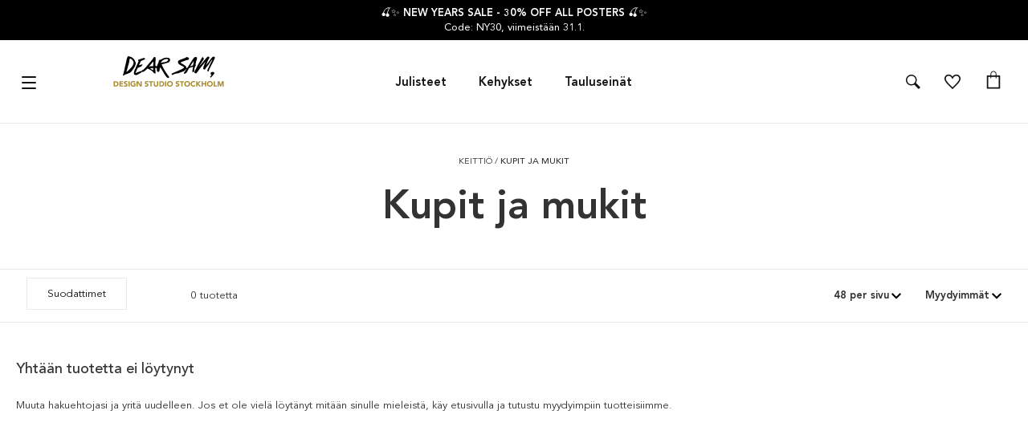

--- FILE ---
content_type: text/html
request_url: https://dearsam.fi/home-decor/keittio/kupit-ja-mukit
body_size: 53672
content:
<!DOCTYPE html>
<html data-vue-meta-server-rendered lang="fi" data-vue-meta="%7B%22lang%22:%7B%221%22:%22fi%22%7D%7D">
  <head><!-- index for default theme -->
  	<title>Kupit ja mukit | DearSam.fi</title>
		<meta data-vue-meta="1" data-vmid="description" name="description" content="Olemme luoneet ainutlaatuisen valikoiman julisteita ja printtikuvia. Kaikki julisteemme on painettu ympäristöystävälliselle 240 gramman arkistolaatuiselle paperille."><meta data-vue-meta="1" name="viewport" content="width=device-width, initial-scale=1"><meta data-vue-meta="1" name="robots" content="index, follow"><meta data-vue-meta="1" name="theme-color" content="#121212"><meta data-vue-meta="1" name="apple-mobile-web-app-status-bar-style" content="#121212"><meta data-vue-meta="1" name="commit-revision" content="c184be3ca28558173d23c33f9ddecf0cec74b85f"><meta data-vue-meta="1" charset="utf-8" data-vmid="charset">
		<link data-vue-meta="1" rel="preconnect" href="https://a.storyblok.com"><link data-vue-meta="1" rel="preconnect" href="https://dearsam.com" crossorigin="anonymous"><link data-vue-meta="1" rel="preload" as="font" type="font/woff2" href="/dist/fonts/book-font.woff2" crossorigin="anonymous"><link data-vue-meta="1" rel="preload" as="font" type="font/woff2" href="/dist/fonts/roman-font.woff2" crossorigin="anonymous"><link data-vue-meta="1" rel="preload" as="font" type="font/woff2" href="/dist/fonts/medium-font.woff2" crossorigin="anonymous"><link data-vue-meta="1" rel="preload" as="font" type="font/woff2" href="/dist/fonts/heavy-font.woff2" crossorigin="anonymous"><link data-vue-meta="1" rel="preload" as="font" type="font/woff2" href="/dist/fonts/black-font.woff2" crossorigin="anonymous"><link data-vue-meta="1" rel="icon" type="image/png" href="/assets/favicon-32x32.png" sizes="32x32"><link data-vue-meta="1" rel="icon" type="image/png" href="/assets/favicon-16x16.png" sizes="16x16"><link data-vue-meta="1" rel="canonical" href="https://dearsam.fi/home-decor/keittio/kupit-ja-mukit"><link data-vue-meta="1" rel="alternate" hreflang="de-DE" href="https://dearsam.de/heimdekoration/kuche/tassen-becher"><link data-vue-meta="1" rel="alternate" hreflang="it-IT" href="https://dearsam.it/decorazioni-per-la-casa/cucina/coppe-e-tazze"><link data-vue-meta="1" rel="alternate" hreflang="sv-SE" href="https://dearsam.se/inredning/kok-servering/koppar-och-muggar"><link data-vue-meta="1" rel="alternate" hreflang="nl-NL" href="https://dearsam.nl/huisdecoratie/keuken/kopjes-en-mokken"><link data-vue-meta="1" rel="alternate" hreflang="fr-FR" href="https://dearsam.fr/decor-maison/cuisine/tasses-et-tasses"><link data-vue-meta="1" rel="alternate" hreflang="en-US" href="https://dearsam.com/home-decor/kitchen/cups-mugs"><link data-vue-meta="1" rel="alternate" hreflang="fi-FI" href="https://dearsam.fi/home-decor/keittio/kupit-ja-mukit"><link data-vue-meta="1" rel="alternate" hreflang="da-DK" href="https://dearsam.dk/boligindretning/kokken/kopper-krus"><link data-vue-meta="1" rel="alternate" hreflang="x-default" href="https://dearsam.eu/home-decor/kitchen/cups-mugs"><link data-vue-meta="1" rel="alternate" hreflang="pl-PL" href="https://dearsam.pl/home-decor/kitchen/cups-mugs"><link data-vue-meta="1" rel="alternate" hreflang="de-AT" href="https://dearsam.at/heimdekoration/kuche/tassen-becher"><link data-vue-meta="1" rel="alternate" hreflang="es-ES" href="https://dearsam.es/decoracion-hogarena/cocina/tazas-y-tazas"><link data-vue-meta="1" rel="alternate" hreflang="en-IE" href="https://dearsam.ie/home-decor/kitchen/cups-mugs"><link data-vue-meta="1" rel="alternate" hreflang="nl-BE" href="https://dearsam.be/woondecoratie/keuken/kopjes-en-mokken">
		
		<link rel="preload" href="/dist/manifest.fc0667445e14562e1e7a.js" as="script"><link rel="preload" href="/dist/vendor.fc0667445e14562e1e7a.js" as="script"><link rel="preload" href="/dist/app.fc0667445e14562e1e7a.js" as="script"><link rel="preload" href="/dist/vsf-layout-default.fc0667445e14562e1e7a.js" as="script"><link rel="preload" href="/dist/vsf-header-wrapper.fc0667445e14562e1e7a.js" as="script"><link rel="preload" href="/dist/vsf-header-bars.fc0667445e14562e1e7a.js" as="script"><link rel="preload" href="/dist/vsf-main-header.fc0667445e14562e1e7a.js" as="script"><link rel="preload" href="/dist/vsf-category.fc0667445e14562e1e7a.js" as="script"><link rel="preload" href="/dist/oak.png?7832ade6241fb30b66f5d3da7096ce98" as="image"><link rel="preload" href="/dist/close.png?8aca80cec4d331a841ee3f34edc7f37b" as="image"><link rel="preload" href="/dist/vsf-main-footer.fc0667445e14562e1e7a.js" as="script"><link rel="prefetch" href="/dist/1.fc0667445e14562e1e7a.js"><link rel="prefetch" href="/dist/74.fc0667445e14562e1e7a.js"><link rel="prefetch" href="/dist/75.fc0667445e14562e1e7a.js"><link rel="prefetch" href="/dist/76.fc0667445e14562e1e7a.js"><link rel="prefetch" href="/dist/77.fc0667445e14562e1e7a.js"><link rel="prefetch" href="/dist/78.fc0667445e14562e1e7a.js"><link rel="prefetch" href="/dist/intl-polyfill.fc0667445e14562e1e7a.js"><link rel="prefetch" href="/dist/vendors~bodybuilder.fc0667445e14562e1e7a.js"><link rel="prefetch" href="/dist/vendors~intl-polyfill.fc0667445e14562e1e7a.js"><link rel="prefetch" href="/dist/vendors~vsf-category~vsf-product~vsf-storyblok-components~vsf-storyblok-priority.fc0667445e14562e1e7a.js"><link rel="prefetch" href="/dist/vendors~vsf-graphql.fc0667445e14562e1e7a.js"><link rel="prefetch" href="/dist/vendors~vsf-main-footer.fc0667445e14562e1e7a.js"><link rel="prefetch" href="/dist/vendors~vsf-payment-klarna.fc0667445e14562e1e7a.js"><link rel="prefetch" href="/dist/vendors~vsf-product-frame-popup~vsf-product-gallery-carousel~vsf-product-premium-gallery-carousel.fc0667445e14562e1e7a.js"><link rel="prefetch" href="/dist/vendors~vsf-product.fc0667445e14562e1e7a.js"><link rel="prefetch" href="/dist/vsf-category~vsf-checkout~vsf-product~vsf-recently-viewed~vsf-search-panel~vsf-storyblok-home~vsf-wishlist.fc0667445e14562e1e7a.js"><link rel="prefetch" href="/dist/vsf-checkout~vsf-product~vsf-product-frame-popup.fc0667445e14562e1e7a.js"><link rel="prefetch" href="/dist/vsf-layout-default~vsf-layout-minimal.fc0667445e14562e1e7a.js"><link rel="prefetch" href="/dist/vsf-load-cart.fc0667445e14562e1e7a.js"><link rel="prefetch" href="/dist/vsf-microcart.fc0667445e14562e1e7a.js"><link rel="prefetch" href="/dist/vsf-mobile-menu.fc0667445e14562e1e7a.js"><link rel="prefetch" href="/dist/vsf-payment-klarna.fc0667445e14562e1e7a.js"><link rel="prefetch" href="/dist/vsf-product-frame-popup.fc0667445e14562e1e7a.js"><link rel="prefetch" href="/dist/vsf-product-gallery-carousel.fc0667445e14562e1e7a.js"><link rel="prefetch" href="/dist/vsf-product-premium-gallery-carousel.fc0667445e14562e1e7a.js"><link rel="prefetch" href="/dist/vsf-recently-viewed.fc0667445e14562e1e7a.js"><link rel="prefetch" href="/dist/vsf-search-adapter-api-search-query-searchAdapter.fc0667445e14562e1e7a.js"><link rel="prefetch" href="/dist/vsf-search-adapter-api-searchAdapter.fc0667445e14562e1e7a.js"><link rel="prefetch" href="/dist/vsf-search-adapter-graphql-searchAdapter.fc0667445e14562e1e7a.js"><link rel="prefetch" href="/dist/vsf-storyblok-components.fc0667445e14562e1e7a.js"><link rel="prefetch" href="/dist/vsf-storyblok-heroes.fc0667445e14562e1e7a.js"><link rel="prefetch" href="/dist/vsf-storyblok-home.fc0667445e14562e1e7a.js"><link rel="prefetch" href="/dist/vsf-storyblok-priority.fc0667445e14562e1e7a.js"><link rel="prefetch" href="/dist/vsf-storyblok.fc0667445e14562e1e7a.js"><link rel="prefetch" href="/dist/vsf-wishlist.fc0667445e14562e1e7a.js"><link rel="prefetch" href="/dist/wishlist.fc0667445e14562e1e7a.js">
		<style data-vue-ssr-id="68536b20:0 25f921e3:0 0694aca0:0 5ccc12bc:0 514193a8:0 28578ffa:0 47341515:0 42084a04:0 c265eac0:0 7e8eaba1:0 74271b53:0 30ca4732:0 54236043:0 2b7f7d8a:0 080ad460:0 3903426e:0 9658dbf8:0 8c987300:0 ef8593b8:0 b4451132:0 316dc520:0 762ea3e2:0 2f118c30:0 267f2c3e:0 3da2f2bc:0 52e8bf09:0">.container{-webkit-box-sizing:border-box;box-sizing:border-box;margin-left:auto;margin-right:auto;padding-right:8px;padding-left:8px}.container-fluid{padding-right:16px;padding-left:16px}@media only screen and (min-width: 576px){.container{width:560px;max-width:100%}}@media only screen and (min-width: 768px){.container{width:752px;max-width:100%}}@media only screen and (min-width: 992px){.container{width:976px;max-width:100%}}@media only screen and (min-width: 1200px){.container{width:calc(100% - 20px);max-width:100%}}.row{-webkit-box-sizing:border-box;box-sizing:border-box;display:-ms-flexbox;display:flex;-ms-flex:0 1 auto;flex:0 1 auto;-ms-flex-direction:row;flex-direction:row;-ms-flex-wrap:wrap;flex-wrap:wrap;margin-right:-8px;margin-left:-8px}.row.reverse{-ms-flex-direction:row-reverse;flex-direction:row-reverse}.col.reverse{-ms-flex-direction:column-reverse;flex-direction:column-reverse}[class^="col-"]{-webkit-box-sizing:border-box;box-sizing:border-box;-ms-flex:0 0 auto;flex:0 0 auto;-ms-flex-preferred-size:100%;flex-basis:100%;padding-right:8px;padding-left:8px;max-width:100%}[class^="col-xs"],[class*=" col-xs"]{-webkit-box-sizing:border-box;box-sizing:border-box;-ms-flex:0 0 auto;flex:0 0 auto;padding-right:8px;padding-left:8px}.col-xs{-ms-flex-positive:1;flex-grow:1;-ms-flex-preferred-size:0;flex-basis:0;max-width:100%}.col-xs-1{-ms-flex-preferred-size:8.33333333%;flex-basis:8.33333333%;max-width:8.33333333%}.col-xs-2{-ms-flex-preferred-size:16.66666667%;flex-basis:16.66666667%;max-width:16.66666667%}.col-xs-3{-ms-flex-preferred-size:25%;flex-basis:25%;max-width:25%}.col-xs-4{-ms-flex-preferred-size:33.33333333%;flex-basis:33.33333333%;max-width:33.33333333%}.col-xs-5{-ms-flex-preferred-size:41.66666667%;flex-basis:41.66666667%;max-width:41.66666667%}.col-xs-6{-ms-flex-preferred-size:50%;flex-basis:50%;max-width:50%}.col-xs-7{-ms-flex-preferred-size:58.33333333%;flex-basis:58.33333333%;max-width:58.33333333%}.col-xs-8{-ms-flex-preferred-size:66.66666667%;flex-basis:66.66666667%;max-width:66.66666667%}.col-xs-9{-ms-flex-preferred-size:75%;flex-basis:75%;max-width:75%}.col-xs-10{-ms-flex-preferred-size:83.33333333%;flex-basis:83.33333333%;max-width:83.33333333%}.col-xs-11{-ms-flex-preferred-size:91.66666667%;flex-basis:91.66666667%;max-width:91.66666667%}.col-xs-12{-ms-flex-preferred-size:100%;flex-basis:100%;max-width:100%}.col-xs-offset-0{margin-left:0}.col-xs-offset-1{margin-left:8.33333333%}.col-xs-offset-2{margin-left:16.66666667%}.col-xs-offset-3{margin-left:25%}.col-xs-offset-4{margin-left:33.33333333%}.col-xs-offset-5{margin-left:41.66666667%}.col-xs-offset-6{margin-left:50%}.col-xs-offset-7{margin-left:58.33333333%}.col-xs-offset-8{margin-left:66.66666667%}.col-xs-offset-9{margin-left:75%}.col-xs-offset-10{margin-left:83.33333333%}.col-xs-offset-11{margin-left:91.66666667%}.start-xs{-ms-flex-pack:start;justify-content:flex-start;text-align:start}.center-xs{-ms-flex-pack:center;justify-content:center;text-align:center}.end-xs{-ms-flex-pack:end;justify-content:flex-end;text-align:end}.top-xs{-ms-flex-align:start;align-items:flex-start}.middle-xs{-ms-flex-align:center;align-items:center}.bottom-xs{-ms-flex-align:end;align-items:flex-end}.around-xs{-ms-flex-pack:distribute;justify-content:space-around}.between-xs{-ms-flex-pack:justify;justify-content:space-between}.first-xs{-ms-flex-order:-1;order:-1}.last-xs{-ms-flex-order:1;order:1}.initial-order-xs{-ms-flex-order:initial;order:initial}@media only screen and (min-width: 576px){.col-sm{-ms-flex-positive:1;flex-grow:1;-ms-flex-preferred-size:0;flex-basis:0;max-width:100%}.col-sm-1{-ms-flex-preferred-size:8.33333333%;flex-basis:8.33333333%;max-width:8.33333333%}.col-sm-2{-ms-flex-preferred-size:16.66666667%;flex-basis:16.66666667%;max-width:16.66666667%}.col-sm-3{-ms-flex-preferred-size:25%;flex-basis:25%;max-width:25%}.col-sm-4{-ms-flex-preferred-size:33.33333333%;flex-basis:33.33333333%;max-width:33.33333333%}.col-sm-5{-ms-flex-preferred-size:41.66666667%;flex-basis:41.66666667%;max-width:41.66666667%}.col-sm-6{-ms-flex-preferred-size:50%;flex-basis:50%;max-width:50%}.col-sm-7{-ms-flex-preferred-size:58.33333333%;flex-basis:58.33333333%;max-width:58.33333333%}.col-sm-8{-ms-flex-preferred-size:66.66666667%;flex-basis:66.66666667%;max-width:66.66666667%}.col-sm-9{-ms-flex-preferred-size:75%;flex-basis:75%;max-width:75%}.col-sm-10{-ms-flex-preferred-size:83.33333333%;flex-basis:83.33333333%;max-width:83.33333333%}.col-sm-11{-ms-flex-preferred-size:91.66666667%;flex-basis:91.66666667%;max-width:91.66666667%}.col-sm-12{-ms-flex-preferred-size:100%;flex-basis:100%;max-width:100%}.col-sm-offset-0{margin-left:0}.col-sm-offset-1{margin-left:8.33333333%}.col-sm-offset-2{margin-left:16.66666667%}.col-sm-offset-3{margin-left:25%}.col-sm-offset-4{margin-left:33.33333333%}.col-sm-offset-5{margin-left:41.66666667%}.col-sm-offset-6{margin-left:50%}.col-sm-offset-7{margin-left:58.33333333%}.col-sm-offset-8{margin-left:66.66666667%}.col-sm-offset-9{margin-left:75%}.col-sm-offset-10{margin-left:83.33333333%}.col-sm-offset-11{margin-left:91.66666667%}.start-sm{-ms-flex-pack:start;justify-content:flex-start;text-align:start}.center-sm{-ms-flex-pack:center;justify-content:center;text-align:center}.end-sm{-ms-flex-pack:end;justify-content:flex-end;text-align:end}.top-sm{-ms-flex-align:start;align-items:flex-start}.middle-sm{-ms-flex-align:center;align-items:center}.bottom-sm{-ms-flex-align:end;align-items:flex-end}.around-sm{-ms-flex-pack:distribute;justify-content:space-around}.between-sm{-ms-flex-pack:justify;justify-content:space-between}.first-sm{-ms-flex-order:-1;order:-1}.last-sm{-ms-flex-order:1;order:1}.initial-order-sm{-ms-flex-order:initial;order:initial}}@media only screen and (min-width: 768px){.col-md,.col-md-1,.col-md-2,.col-md-3,.col-md-4,.col-md-5,.col-md-6,.col-md-7,.col-md-8,.col-md-9,.col-md-10,.col-md-11,.col-md-12,.col-md-offset-0,.col-md-offset-1,.col-md-offset-2,.col-md-offset-3,.col-md-offset-4,.col-md-offset-5,.col-md-offset-6,.col-md-offset-7,.col-md-offset-8,.col-md-offset-9,.col-md-offset-10,.col-md-offset-11,.col-md-offset-12{-webkit-box-sizing:border-box;box-sizing:border-box;-ms-flex:0 0 auto;flex:0 0 auto;padding-right:8px;padding-left:8px}.col-md{-ms-flex-positive:1;flex-grow:1;-ms-flex-preferred-size:0;flex-basis:0;max-width:100%}.col-md-1{-ms-flex-preferred-size:8.33333333%;flex-basis:8.33333333%;max-width:8.33333333%}.col-md-2{-ms-flex-preferred-size:16.66666667%;flex-basis:16.66666667%;max-width:16.66666667%}.col-md-3{-ms-flex-preferred-size:25%;flex-basis:25%;max-width:25%}.col-md-4{-ms-flex-preferred-size:33.33333333%;flex-basis:33.33333333%;max-width:33.33333333%}.col-md-5{-ms-flex-preferred-size:41.66666667%;flex-basis:41.66666667%;max-width:41.66666667%}.col-md-6{-ms-flex-preferred-size:50%;flex-basis:50%;max-width:50%}.col-md-7{-ms-flex-preferred-size:58.33333333%;flex-basis:58.33333333%;max-width:58.33333333%}.col-md-8{-ms-flex-preferred-size:66.66666667%;flex-basis:66.66666667%;max-width:66.66666667%}.col-md-9{-ms-flex-preferred-size:75%;flex-basis:75%;max-width:75%}.col-md-10{-ms-flex-preferred-size:83.33333333%;flex-basis:83.33333333%;max-width:83.33333333%}.col-md-11{-ms-flex-preferred-size:91.66666667%;flex-basis:91.66666667%;max-width:91.66666667%}.col-md-12{-ms-flex-preferred-size:100%;flex-basis:100%;max-width:100%}.col-md-offset-0{margin-left:0}.col-md-offset-1{margin-left:8.33333333%}.col-md-offset-2{margin-left:16.66666667%}.col-md-offset-3{margin-left:25%}.col-md-offset-4{margin-left:33.33333333%}.col-md-offset-5{margin-left:41.66666667%}.col-md-offset-6{margin-left:50%}.col-md-offset-7{margin-left:58.33333333%}.col-md-offset-8{margin-left:66.66666667%}.col-md-offset-9{margin-left:75%}.col-md-offset-10{margin-left:83.33333333%}.col-md-offset-11{margin-left:91.66666667%}.start-md{-ms-flex-pack:start;justify-content:flex-start;text-align:start}.center-md{-ms-flex-pack:center;justify-content:center;text-align:center}.end-md{-ms-flex-pack:end;justify-content:flex-end;text-align:end}.top-md{-ms-flex-align:start;align-items:flex-start}.middle-md{-ms-flex-align:center;align-items:center}.bottom-md{-ms-flex-align:end;align-items:flex-end}.around-md{-ms-flex-pack:distribute;justify-content:space-around}.between-md{-ms-flex-pack:justify;justify-content:space-between}.first-md{-ms-flex-order:-1;order:-1}.last-md{-ms-flex-order:1;order:1}.initial-order-md{-ms-flex-order:initial;order:initial}}@media only screen and (min-width: 992px){.col-lg,.col-lg-1,.col-lg-2,.col-lg-3,.col-lg-4,.col-lg-5,.col-lg-6,.col-lg-7,.col-lg-8,.col-lg-9,.col-lg-10,.col-lg-11,.col-lg-12,.col-lg-offset-0,.col-lg-offset-1,.col-lg-offset-2,.col-lg-offset-3,.col-lg-offset-4,.col-lg-offset-5,.col-lg-offset-6,.col-lg-offset-7,.col-lg-offset-8,.col-lg-offset-9,.col-lg-offset-10,.col-lg-offset-11,.col-lg-offset-12{-webkit-box-sizing:border-box;box-sizing:border-box;-ms-flex:0 0 auto;flex:0 0 auto;padding-right:8px;padding-left:8px}.col-lg{-ms-flex-positive:1;flex-grow:1;-ms-flex-preferred-size:0;flex-basis:0;max-width:100%}.col-lg-1{-ms-flex-preferred-size:8.33333333%;flex-basis:8.33333333%;max-width:8.33333333%}.col-lg-2{-ms-flex-preferred-size:16.66666667%;flex-basis:16.66666667%;max-width:16.66666667%}.col-lg-3{-ms-flex-preferred-size:25%;flex-basis:25%;max-width:25%}.col-lg-4{-ms-flex-preferred-size:33.33333333%;flex-basis:33.33333333%;max-width:33.33333333%}.col-lg-5{-ms-flex-preferred-size:41.66666667%;flex-basis:41.66666667%;max-width:41.66666667%}.col-lg-6{-ms-flex-preferred-size:50%;flex-basis:50%;max-width:50%}.col-lg-7{-ms-flex-preferred-size:58.33333333%;flex-basis:58.33333333%;max-width:58.33333333%}.col-lg-8{-ms-flex-preferred-size:66.66666667%;flex-basis:66.66666667%;max-width:66.66666667%}.col-lg-9{-ms-flex-preferred-size:75%;flex-basis:75%;max-width:75%}.col-lg-10{-ms-flex-preferred-size:83.33333333%;flex-basis:83.33333333%;max-width:83.33333333%}.col-lg-11{-ms-flex-preferred-size:91.66666667%;flex-basis:91.66666667%;max-width:91.66666667%}.col-lg-12{-ms-flex-preferred-size:100%;flex-basis:100%;max-width:100%}.col-lg-offset-0{margin-left:0}.col-lg-offset-1{margin-left:8.33333333%}.col-lg-offset-2{margin-left:16.66666667%}.col-lg-offset-3{margin-left:25%}.col-lg-offset-4{margin-left:33.33333333%}.col-lg-offset-5{margin-left:41.66666667%}.col-lg-offset-6{margin-left:50%}.col-lg-offset-7{margin-left:58.33333333%}.col-lg-offset-8{margin-left:66.66666667%}.col-lg-offset-9{margin-left:75%}.col-lg-offset-10{margin-left:83.33333333%}.col-lg-offset-11{margin-left:91.66666667%}.start-lg{-ms-flex-pack:start;justify-content:flex-start;text-align:start}.center-lg{-ms-flex-pack:center;justify-content:center;text-align:center}.end-lg{-ms-flex-pack:end;justify-content:flex-end;text-align:end}.top-lg{-ms-flex-align:start;align-items:flex-start}.middle-lg{-ms-flex-align:center;align-items:center}.bottom-lg{-ms-flex-align:end;align-items:flex-end}.around-lg{-ms-flex-pack:distribute;justify-content:space-around}.between-lg{-ms-flex-pack:justify;justify-content:space-between}.first-lg{-ms-flex-order:-1;order:-1}.last-lg{-ms-flex-order:1;order:1}.initial-order-lg{-ms-flex-order:initial;order:initial}}@media only screen and (min-width: 1200px){.col-xl,.col-xl-1,.col-xl-2,.col-xl-3,.col-xl-4,.col-xl-5,.col-xl-6,.col-xl-7,.col-xl-8,.col-xl-9,.col-xl-10,.col-xl-11,.col-xl-12,.col-xl-offset-0,.col-xl-offset-1,.col-xl-offset-2,.col-xl-offset-3,.col-xl-offset-4,.col-xl-offset-5,.col-xl-offset-6,.col-xl-offset-7,.col-xl-offset-8,.col-xl-offset-9,.col-xl-offset-10,.col-xl-offset-11,.col-xl-offset-12{-webkit-box-sizing:border-box;box-sizing:border-box;-ms-flex:0 0 auto;flex:0 0 auto;padding-right:8px;padding-left:8px}.col-xl{-ms-flex-positive:1;flex-grow:1;-ms-flex-preferred-size:0;flex-basis:0;max-width:100%}.col-xl-1{-ms-flex-preferred-size:8.33333333%;flex-basis:8.33333333%;max-width:8.33333333%}.col-xl-2{-ms-flex-preferred-size:16.66666667%;flex-basis:16.66666667%;max-width:16.66666667%}.col-xl-3{-ms-flex-preferred-size:25%;flex-basis:25%;max-width:25%}.col-xl-4{-ms-flex-preferred-size:33.33333333%;flex-basis:33.33333333%;max-width:33.33333333%}.col-xl-5{-ms-flex-preferred-size:41.66666667%;flex-basis:41.66666667%;max-width:41.66666667%}.col-xl-6{-ms-flex-preferred-size:50%;flex-basis:50%;max-width:50%}.col-xl-7{-ms-flex-preferred-size:58.33333333%;flex-basis:58.33333333%;max-width:58.33333333%}.col-xl-8{-ms-flex-preferred-size:66.66666667%;flex-basis:66.66666667%;max-width:66.66666667%}.col-xl-9{-ms-flex-preferred-size:75%;flex-basis:75%;max-width:75%}.col-xl-10{-ms-flex-preferred-size:83.33333333%;flex-basis:83.33333333%;max-width:83.33333333%}.col-xl-11{-ms-flex-preferred-size:91.66666667%;flex-basis:91.66666667%;max-width:91.66666667%}.col-xl-12{-ms-flex-preferred-size:100%;flex-basis:100%;max-width:100%}.col-xl-offset-0{margin-left:0}.col-xl-offset-1{margin-left:8.33333333%}.col-xl-offset-2{margin-left:16.66666667%}.col-xl-offset-3{margin-left:25%}.col-xl-offset-4{margin-left:33.33333333%}.col-xl-offset-5{margin-left:41.66666667%}.col-xl-offset-6{margin-left:50%}.col-xl-offset-7{margin-left:58.33333333%}.col-xl-offset-8{margin-left:66.66666667%}.col-xl-offset-9{margin-left:75%}.col-xl-offset-10{margin-left:83.33333333%}.col-xl-offset-11{margin-left:91.66666667%}.start-xl{-ms-flex-pack:start;justify-content:flex-start;text-align:start}.center-xl{-ms-flex-pack:center;justify-content:center;text-align:center}.end-xl{-ms-flex-pack:end;justify-content:flex-end;text-align:end}.top-xl{-ms-flex-align:start;align-items:flex-start}.middle-xl{-ms-flex-align:center;align-items:center}.bottom-xl{-ms-flex-align:end;align-items:flex-end}.around-xl{-ms-flex-pack:distribute;justify-content:space-around}.between-xl{-ms-flex-pack:justify;justify-content:space-between}.first-xl{-ms-flex-order:-1;order:-1}.last-xl{-ms-flex-order:1;order:1}.initial-order-xl{-ms-flex-order:initial;order:initial}}@media only screen and (max-width: 575px){.hidden-xs{display:none}}@media only screen and (min-width: 576px) and (max-width: 767px){.hidden-sm{display:none}}@media only screen and (min-width: 768px) and (max-width: 991px){.hidden-md{display:none}}@media only screen and (min-width: 992px) and (max-width: 1199px){.hidden-lg{display:none}}@media only screen and (min-width: 1200px){.hidden-xl{display:none}}html,body{margin:0;padding:0;background-color:#121212;-webkit-text-size-adjust:100%}a{color:inherit;position:relative;text-decoration:none;-webkit-tap-highlight-color:rgba(0,0,0,0);-webkit-tap-highlight-color:transparent}#app{background-color:#ffffff}#mainContent{overflow-x:hidden}.none{display:none}.no-scroll{overflow:hidden}.avenir-book{font-family:'Avenir-Book', sans-serif}.avenir-roman{font-family:'Avenir-Roman', sans-serif}.avenir-medium{font-family:'Avenir-Medium', sans-serif}.avenir-heavy{font-family:'Avenir-Heavy', sans-serif}.avenir-black{font-family:'Avenir-Black', sans-serif}@media (min-width: 768px){.order-md-first{-ms-flex-order:1;order:1}.order-md-second{-ms-flex-order:2;order:2}}@media (max-width: 768px){.check-icon:first-child{display:block}.header .menu-row{height:54px !important}}@media (max-width: 768px){.check-icon{display:none}}@media (max-width: 767px){.advantages{padding:7.5px 0px !important}}.cms-block p{line-height:23px;padding:5px 0px}.cms-block h1,h2{padding:10px 0px}#category header br{display:inline;content:' ';clear:none}.modal img{max-width:100%}.rich-text p{margin:0}.rich-text img{max-width:100%}.nowrap{white-space:nowrap}.overflow-ellipsis{overflow:hidden;white-space:nowrap;-o-text-overflow:ellipsis;text-overflow:ellipsis}.specialPrice{color:red}.strikePrice{color:#666;text-decoration:line-through}.icon .icon-counter{font-size:11px;top:7px;left:60%;min-width:16px;min-height:16px;border-radius:10px;padding-top:2px;height:14px}@media (max-width: 767px){.icon .icon-counter{top:0px}}.no-ssr-placeholder{display:none}.home_decor-product .button-full .price{display:none !important}.cms-container{width:976px;max-width:100%;margin:0 auto}body{font-size:13px;font-family:'Avenir-Book', sans-serif;-webkit-font-smoothing:antialiased;-moz-osx-font-smoothing:grayscale;color:#333}h1,h2,h3,h4,h5{font-family:'Avenir-Medium', sans-serif;font-weight:normal}h1,.h1{font-size:18px}h3,.h3,h2,.h2{font-size:18px}@media (max-width: 767px){h3,.h3,h2,.h2{font-size:18px}}h4,.h4{font-size:18px}h5,.h5{font-size:15px}h6,.h6{font-size:15px}.serif{font-family:'Avenir-Roman', sans-serif}.sans-serif{font-family:'Avenir-Book', sans-serif}.uppercase{text-transform:uppercase}.lowercase{text-transform:lowercase}.align-center{text-align:center}.align-right{text-align:right}.align-left{text-align:left}.align-justify{text-align:justify}.weight-400{font-weight:400}.weight-700{font-weight:700}.lh16{line-height:16px}.lh20{line-height:20px}.lh25{line-height:25px}.lh30{line-height:30px}.fs-medium-small{font-size:14px}.fs-medium{font-size:18px}.fs13{font-size:13px}.fs15{font-size:15px}.content-text a,.cms-block a{text-decoration:underline}.underline{text-decoration:underline}.cl-transparent{color:rgba(0,0,0,0)}.cl-black{color:#000}.cl-white{color:#fff}.cl-white-smoke{color:#f2f2f2}.cl-gainsboro{color:#e0e0e0}.cl-silver{color:#bdbdbd}.cl-gray{color:#585858}.cl-suva-gray{color:#8e8e8e}.cl-matterhorn{color:#4f4f4f}.cl-burnt-sienna{color:#eb5757}.cl-buccaneer{color:#755}.cl-puerto-rico{color:#4dba87}.cl-mine-shaft{color:#333}.cl-black-general{color:#121212}.cl-gray-light{color:#555}.cl-gray-light2{color:#f6f6f6}.cl-gray-light3{color:#f8f8f8}.cl-gray-light4{color:#efefef}.cl-gold{color:#a69277}.cl-yellow{color:#fdd700}.cl-menu-bg{color:rgba(18,18,18,0.99)}.cl-border-menu{color:#555}.cl-main-green{color:#00be6d}.cl-main-blue{color:#5000fb}.cl-secondary-green{color:#b6dede}.cl-primary{color:#4f4f4f}.\:cl-primary:hover{color:#4f4f4f}.cl-secondary{color:#585858}.\:cl-secondary:hover{color:#4f4f4f}.cl-accent{color:#4f4f4f}.\:cl-accent:hover{color:#000}.cl-tertiary{color:#bdbdbd}.cl-success{color:#4dba87}.cl-warning{color:#755}.cl-error{color:#eb5757}.cl-bg-primary{color:#fff}.\:cl-bg-primary:hover{color:#bdbdbd}.cl-bg-secondary{color:#f2f2f2}.\:cl-bg-secondary:hover{color:#e0e0e0}.cl-bg-tertiary{color:#8e8e8e}.cl-brdr-primary{color:#bdbdbd}.cl-brdr-secondary{color:#e0e0e0}.bg-cl-transparent{background-color:rgba(0,0,0,0)}.bg-cl-black{background-color:#000}.bg-cl-white{background-color:#fff}.bg-cl-white-smoke{background-color:#f2f2f2}.bg-cl-gainsboro{background-color:#e0e0e0}.bg-cl-silver{background-color:#bdbdbd}.bg-cl-gray{background-color:#585858}.bg-cl-suva-gray{background-color:#8e8e8e}.bg-cl-matterhorn{background-color:#4f4f4f}.bg-cl-burnt-sienna{background-color:#eb5757}.bg-cl-buccaneer{background-color:#755}.bg-cl-puerto-rico{background-color:#4dba87}.bg-cl-mine-shaft{background-color:#333}.bg-cl-black-general{background-color:#121212}.bg-cl-gray-light{background-color:#555}.bg-cl-gray-light2{background-color:#f6f6f6}.bg-cl-gray-light3{background-color:#f8f8f8}.bg-cl-gray-light4{background-color:#efefef}.bg-cl-gold{background-color:#a69277}.bg-cl-yellow{background-color:#fdd700}.bg-cl-menu-bg{background-color:rgba(18,18,18,0.99)}.bg-cl-border-menu{background-color:#555}.bg-cl-main-green{background-color:#00be6d}.bg-cl-main-blue{background-color:#5000fb}.bg-cl-secondary-green{background-color:#b6dede}.bg-cl-primary{background-color:#fff}.\:bg-cl-primary:hover{background-color:#bdbdbd}.bg-cl-secondary{background-color:#f2f2f2}.\:bg-cl-secondary:hover{background-color:#e0e0e0}.bg-cl-tertiary{background-color:#8e8e8e}.bg-cl-th-primary{background-color:#4f4f4f}.\:bg-cl-th-primary:hover{background-color:#4f4f4f}.bg-cl-th-secondary{background-color:#585858}.\:bg-cl-th-secondary:hover{background-color:#4f4f4f}.bg-cl-th-accent{background-color:#4f4f4f}.\:bg-cl-th-accent:hover{background-color:#000}.bg-cl-th-tertiary{background-color:#bdbdbd}.bg-cl-th-success{background-color:#4dba87}.bg-cl-th-warning{background-color:#755}.bg-cl-th-error{background-color:#eb5757}@font-face{font-family:'Material Icons';font-style:normal;font-weight:400;font-display:swap;src:local("Material Icons"),local("MaterialIcons-Regular"),url(/dist/fonts/MaterialIcons-Regular.woff2) format("woff2"),url(/dist/fonts/MaterialIcons-Regular.woff) format("woff")}.material-icons{font-family:'Material Icons';font-weight:normal;font-style:normal;font-size:24px;line-height:1;letter-spacing:normal;text-transform:none;display:inline-block;white-space:nowrap;word-wrap:normal;direction:ltr;-webkit-font-feature-settings:'liga';-webkit-font-smoothing:antialiased}@font-face{font-family:"Avenir-Roman";font-style:normal;font-display:swap;src:url(/dist/fonts/roman-font.woff2) format("woff2"),url(/dist/fonts/roman-font.woff) format("woff")}@font-face{font-family:"Avenir-Book";font-style:normal;font-display:swap;src:url(/dist/fonts/book-font.woff2) format("woff2"),url(/dist/fonts/book-font.woff) format("woff")}@font-face{font-family:"Avenir-Medium";font-style:normal;font-display:swap;src:url(/dist/fonts/medium-font.woff2) format("woff2"),url(/dist/fonts/medium-font.woff) format("woff")}@font-face{font-family:"Avenir-Heavy";font-style:normal;font-display:swap;src:url(/dist/fonts/heavy-font.woff2) format("woff2"),url(/dist/fonts/heavy-font.woff) format("woff")}@font-face{font-family:"Avenir-Black";font-style:normal;font-display:swap;src:url(/dist/fonts/black-font.woff2) format("woff2"),url(/dist/fonts/black-font.woff) format("woff")}.inline-flex{display:-ms-inline-flexbox;display:inline-flex}.flex{display:-ms-flexbox;display:flex}.flex.col{-ms-flex-direction:column;flex-direction:column}.flex-center{display:-ms-flexbox;display:flex;-ms-flex-pack:center;justify-content:center;-ms-flex-align:center;align-items:center}.block{display:block}.inline-block{display:inline-block}.center-self{-ms-flex-item-align:center;align-self:center}.relative{position:relative}.absolute{position:absolute}.fixed{position:fixed}.border-box{-webkit-box-sizing:border-box;box-sizing:border-box}.w-100{width:100%}.w-auto{width:auto}.h-100{height:100%}.w-50{width:50%}.mw-100{max-width:100%}.bg-white{background-color:white}.brdr-none{border:none}.brdr-1{border:1px solid}.brdr-top-1{border-top-width:1px;border-top-style:solid}.brdr-bottom-1{border-bottom-width:1px;border-bottom-style:solid}.brdr-left-1{border-left-width:1px;border-left-style:solid}.brdr-right-1{border-right-width:1px;border-right-style:solid}.brdr-square{border-radius:0}.brdr-circle{border-radius:50%}.brdr-cl-transparent{border-color:rgba(0,0,0,0)}.brdr-cl-black{border-color:#000}.brdr-cl-white{border-color:#fff}.brdr-cl-white-smoke{border-color:#f2f2f2}.brdr-cl-gainsboro{border-color:#e0e0e0}.brdr-cl-silver{border-color:#bdbdbd}.brdr-cl-gray{border-color:#585858}.brdr-cl-suva-gray{border-color:#8e8e8e}.brdr-cl-matterhorn{border-color:#4f4f4f}.brdr-cl-burnt-sienna{border-color:#eb5757}.brdr-cl-buccaneer{border-color:#755}.brdr-cl-puerto-rico{border-color:#4dba87}.brdr-cl-mine-shaft{border-color:#333}.brdr-cl-black-general{border-color:#121212}.brdr-cl-gray-light{border-color:#555}.brdr-cl-gray-light2{border-color:#f6f6f6}.brdr-cl-gray-light3{border-color:#f8f8f8}.brdr-cl-gray-light4{border-color:#efefef}.brdr-cl-gold{border-color:#a69277}.brdr-cl-yellow{border-color:#fdd700}.brdr-cl-menu-bg{border-color:rgba(18,18,18,0.99)}.brdr-cl-border-menu{border-color:#555}.brdr-cl-main-green{border-color:#00be6d}.brdr-cl-main-blue{border-color:#5000fb}.brdr-cl-secondary-green{border-color:#b6dede}.brdr-cl-primary{border-color:#bdbdbd}.brdr-cl-secondary{border-color:#e0e0e0}.brdr-cl-th-primary{border-color:#4f4f4f}.\:brdr-cl-th-primary:hover{border-color:#4f4f4f}.brdr-cl-th-secondary{border-color:#585858}.\:brdr-cl-th-secondary:hover{border-color:#4f4f4f}.brdr-cl-th-accent{border-color:#4f4f4f}.\:brdr-cl-th-accent:hover{border-color:#000}.brdr-cl-th-tertiary{border-color:#bdbdbd}.brdr-cl-th-success{border-color:#4dba87}.brdr-cl-th-warning{border-color:#755}.brdr-cl-th-error{border-color:#eb5757}.brdr-cl-bg-primary{border-color:#fff}.\:brdr-cl-bg-primary:hover{border-color:#bdbdbd}.brdr-cl-bg-secondary{border-color:#f2f2f2}.\:brdr-cl-bg-secondary:hover{border-color:#e0e0e0}.brdr-cl-bg-tertiary{border-color:#8e8e8e}.m0{margin:0px}.m5p{margin:5%}.mx10{margin-left:10px;margin-right:10px}.mx5p{margin-left:5%;margin-right:5%}.my20{margin-top:20px;margin-bottom:20px}.my30{margin-top:30px;margin-bottom:30px}.my5p{margin-top:5%;margin-bottom:5%}.mt0{margin-top:0px}.mt5{margin-top:5px}.mt8{margin-top:8px}.mt10{margin-top:10px}.mt15{margin-top:15px}.mt20{margin-top:20px}.mt25{margin-top:25px}.mt30{margin-top:30px}.mt35{margin-top:35px}.mt5p{margin-top:5%}.mb0{margin-bottom:0px}.mb5{margin-bottom:5px}.mb10{margin-bottom:10px}.mb15{margin-bottom:15px}.mb20{margin-bottom:20px}.mb25{margin-bottom:25px}.mb30{margin-bottom:30px}.mb35{margin-bottom:35px}.mb40{margin-bottom:40px}.mb5p{margin-bottom:5%}.ml10{margin-left:10px}.ml30{margin-left:30px}.ml40{margin-left:40px}.ml5p{margin-left:5%}.mr5{margin-right:5px}.mr10{margin-right:10px}.mr5p{margin-right:5%}.p0{padding:0px}.p5{padding:5px}.p10{padding:10px}.p15{padding:15px}.p20{padding:20px}.p25{padding:25px}.px0{padding-left:0px;padding-right:0px}.px2{padding-left:2px;padding-right:2px}.px10{padding-left:10px;padding-right:10px}.px15{padding-left:15px;padding-right:15px}.px20{padding-left:20px;padding-right:20px}.px25{padding-left:25px;padding-right:25px}.px30{padding-left:30px;padding-right:30px}.px40{padding-left:40px;padding-right:40px}.px65{padding-left:65px;padding-right:65px}.py0{padding-top:0px;padding-bottom:0px}.py5{padding-top:5px;padding-bottom:5px}.py10{padding-top:10px;padding-bottom:10px}.py15{padding-top:15px;padding-bottom:15px}.py20{padding-top:20px;padding-bottom:20px}.py25{padding-top:25px;padding-bottom:25px}.py30{padding-top:30px;padding-bottom:30px}.py35{padding-top:35px;padding-bottom:35px}.py40{padding-top:40px;padding-bottom:40px}.pt0{padding-top:0px}.pt5{padding-top:5px}.pt10{padding-top:10px}.pt15{padding-top:15px}.pt20{padding-top:20px}.pt30{padding-top:30px}.pt45{padding-top:45px}.pt50{padding-top:50px}.pb10{padding-bottom:10px}.pb15{padding-bottom:15px}.pb20{padding-bottom:20px}.pb30{padding-bottom:30px}.pb40{padding-bottom:40px}.pb45{padding-bottom:45px}.pb50{padding-bottom:50px}.pb60{padding-bottom:60px}.pb70{padding-bottom:70px}.pr0{padding-right:0px}.pr5{padding-right:5px}.pr10{padding-right:10px}.pr15{padding-right:15px}.pr20{padding-right:20px}.pr30{padding-right:30px}.pl0{padding-left:0px}.pl10{padding-left:10px}.pl15{padding-left:15px}.pl20{padding-left:20px}.pl35{padding-left:35px}.button-disabled{opacity:0.3;pointer-events:none}button,.button{outline:none;cursor:pointer;margin:0;-webkit-tap-highlight-color:rgba(0,0,0,0);-webkit-tap-highlight-color:transparent}button:disabled,button[disabled],button.disabled,.button:disabled,.button[disabled],.button.disabled{cursor:default;pointer-events:none}input,select{height:44px;line-height:44px}.no-outline{outline:0}.pointer{cursor:pointer}a.underline:after,a:not(.no-underline):hover:after{content:"";position:absolute;bottom:0;left:0;width:100%;height:1px;background-color:#bdbdbd}.no-underline:hover:after{height:0}@media (hover: none){a:not(.no-underline):after{display:none}}[v-cloak],.hidden{display:none}.hidden-xs{display:none}@media only screen and (min-width: 48em){.hidden-xs{display:inherit}}@media only screen and (min-width: 48em){.hidden-md{display:none}}@media only screen and (min-width: 768px){.visible-xs{display:none}}.visually-hidden{position:absolute;overflow:hidden;clip:rect(0 0 0 0);width:1px;height:1px;margin:-1px;padding:0;border:0}.fade-enter-active{-webkit-transition:opacity .25s;-o-transition:opacity .25s;transition:opacity .25s}.fade-leave-active{-webkit-transition:opacity .2s;-o-transition:opacity .2s;transition:opacity .2s}.fade-enter,.fade-leave-to{opacity:0}.fade-slow-enter-active{-webkit-transition:opacity 2s;-o-transition:opacity 2s;transition:opacity 2s}.fade-slow-leave-active{-webkit-transition:opacity 2s;-o-transition:opacity 2s;transition:opacity 2s}.fade-slow-enter,.fade-slow-leave-to{opacity:0}.fade-in-down-enter-active,.fade-in-up-enter-active{-webkit-transition:all .25s cubic-bezier(0.4, 0, 0.2, 1);-o-transition:all .25s cubic-bezier(0.4, 0, 0.2, 1);transition:all .25s cubic-bezier(0.4, 0, 0.2, 1)}.fade-in-down-leave-active,.fade-in-up-leave-active{-webkit-transition:all .2s cubic-bezier(0.4, 0, 1, 1);-o-transition:all .2s cubic-bezier(0.4, 0, 1, 1);transition:all .2s cubic-bezier(0.4, 0, 1, 1)}.fade-in-down-enter,.fade-in-down-leave-to,.fade-in-up-enter,.fade-in-up-leave-to{opacity:0}.fade-in-down-enter,.fade-in-down-leave-to{-webkit-transform:translate3d(0, -100%, 0);transform:translate3d(0, -100%, 0)}.fade-in-up-enter,.fade-in-up-leave-to{-webkit-transform:translate3d(0, 100%, 0);transform:translate3d(0, 100%, 0)}.slide-enter-active{-webkit-transition-duration:.25s;-o-transition-duration:.25s;transition-duration:.25s;-webkit-transition-timing-function:ease-in;-o-transition-timing-function:ease-in;transition-timing-function:ease-in}.slide-leave-active{-webkit-transition-duration:.25s;-o-transition-duration:.25s;transition-duration:.25s;-webkit-transition-timing-function:ease-in-out;-o-transition-timing-function:ease-in-out;transition-timing-function:ease-in-out}.slide-enter-to,.slide .slide-leave{max-height:100px;overflow:hidden}.slide-enter,.slide .slide-leave-to{overflow:hidden;max-height:0}

.fade-enter-active[data-v-51174452]{-webkit-transition:opacity .25s;-o-transition:opacity .25s;transition:opacity .25s}.fade-leave-active[data-v-51174452]{-webkit-transition:opacity .2s;-o-transition:opacity .2s;transition:opacity .2s}.fade-enter[data-v-51174452],.fade-leave-to[data-v-51174452]{opacity:0}.fade-slow-enter-active[data-v-51174452]{-webkit-transition:opacity 2s;-o-transition:opacity 2s;transition:opacity 2s}.fade-slow-leave-active[data-v-51174452]{-webkit-transition:opacity 2s;-o-transition:opacity 2s;transition:opacity 2s}.fade-slow-enter[data-v-51174452],.fade-slow-leave-to[data-v-51174452]{opacity:0}.fade-in-down-enter-active[data-v-51174452],.fade-in-up-enter-active[data-v-51174452]{-webkit-transition:all .25s cubic-bezier(0.4, 0, 0.2, 1);-o-transition:all .25s cubic-bezier(0.4, 0, 0.2, 1);transition:all .25s cubic-bezier(0.4, 0, 0.2, 1)}.fade-in-down-leave-active[data-v-51174452],.fade-in-up-leave-active[data-v-51174452]{-webkit-transition:all .2s cubic-bezier(0.4, 0, 1, 1);-o-transition:all .2s cubic-bezier(0.4, 0, 1, 1);transition:all .2s cubic-bezier(0.4, 0, 1, 1)}.fade-in-down-enter[data-v-51174452],.fade-in-down-leave-to[data-v-51174452],.fade-in-up-enter[data-v-51174452],.fade-in-up-leave-to[data-v-51174452]{opacity:0}.fade-in-down-enter[data-v-51174452],.fade-in-down-leave-to[data-v-51174452]{-webkit-transform:translate3d(0, -100%, 0);transform:translate3d(0, -100%, 0)}.fade-in-up-enter[data-v-51174452],.fade-in-up-leave-to[data-v-51174452]{-webkit-transform:translate3d(0, 100%, 0);transform:translate3d(0, 100%, 0)}.slide-enter-active[data-v-51174452]{-webkit-transition-duration:.25s;-o-transition-duration:.25s;transition-duration:.25s;-webkit-transition-timing-function:ease-in;-o-transition-timing-function:ease-in;transition-timing-function:ease-in}.slide-leave-active[data-v-51174452]{-webkit-transition-duration:.25s;-o-transition-duration:.25s;transition-duration:.25s;-webkit-transition-timing-function:ease-in-out;-o-transition-timing-function:ease-in-out;transition-timing-function:ease-in-out}.slide-enter-to[data-v-51174452],.slide .slide-leave[data-v-51174452]{max-height:100px;overflow:hidden}.slide-enter[data-v-51174452],.slide .slide-leave-to[data-v-51174452]{overflow:hidden;max-height:0}.overlay[data-v-51174452]{height:100vh;top:0;left:0;background-color:rgba(0,0,0,0.4);z-index:5}

.loader-container[data-v-39677ca2]{z-index:1001;top:0;left:0;bottom:0;right:0;background-color:rgba(0,0,0,0.65)}.loader-inner-container[data-v-39677ca2]{left:50%;top:50%;-webkit-transform:translateY(-50%) translateX(-50%);-ms-transform:translateY(-50%) translateX(-50%);transform:translateY(-50%) translateX(-50%)}.loader-message-container[data-v-39677ca2]{background-color:rgba(77,186,135,0.75);border-radius:50px;letter-spacing:0.5px}.spinner[data-v-39677ca2]{width:40px;height:40px;margin:0 auto}.double-bounce1[data-v-39677ca2],.double-bounce2[data-v-39677ca2]{height:100%;opacity:0.6;top:0;left:0;-webkit-animation:sk-bounce-data-v-39677ca2 2s infinite ease-in-out;animation:sk-bounce-data-v-39677ca2 2s infinite ease-in-out}.double-bounce2[data-v-39677ca2]{-webkit-animation-delay:-1s;animation-delay:-1s}@-webkit-keyframes sk-bounce-data-v-39677ca2{0%,100%{-webkit-transform:scale(0)}50%{-webkit-transform:scale(1)}}@keyframes sk-bounce-data-v-39677ca2{0%,100%{transform:scale(0);-webkit-transform:scale(0)}50%{transform:scale(1);-webkit-transform:scale(1)}}

.sales[data-v-87463f74]{background-color:#a69277;color:#fff;padding:7px 0px;-ms-flex-direction:column;flex-direction:column;font-size:11px;text-align:center}@media (min-width: 769px){.sales[data-v-87463f74]{font-size:13px;line-height:18px}}.sales .sale-bg[data-v-87463f74]{margin:0;text-transform:uppercase}@media (min-width: 769px){.sales .sale-bg[data-v-87463f74]{font-size:13px}}@media (min-width: 769px){.sales .countdown-timer[data-v-87463f74]{padding-top:3px}}

.menu-row .logo-wrapp[data-v-1efc0217]{-ms-flex:1 1;flex:1 1;padding:20px 0px}@media (max-width: 767px){.menu-row .logo-wrapp[data-v-1efc0217]{padding:10px 0px}}.menu-row .desktop-menu-wrapp[data-v-1efc0217]{-ms-flex:0 1;flex:0 1;-ms-flex-item-align:stretch;align-self:stretch}.menu-row .right-icons[data-v-1efc0217]{-ms-flex:1 1;flex:1 1}@media (max-width: 767px){.menu-row .logo-wrapp[data-v-1efc0217] .logo-wrapper{margin:auto}.menu-row .desktop-menu-wrapp[data-v-1efc0217]{display:none}.menu-row .right-icons[data-v-1efc0217]{-ms-flex:0 1;flex:0 1}}.bg-header[data-v-1efc0217]{background-color:white}p.check-icon[data-v-1efc0217]:nth-child(3){display:none}.mobile-search[data-v-1efc0217]{display:none}@media (max-width: 768px){.mobile-search[data-v-1efc0217]{display:block;padding:4px 0px 0px 0px}}@media (max-width: 768px){.desktop-search[data-v-1efc0217]{display:none}}header[data-v-1efc0217]{position:-webkit-sticky;position:sticky;top:0;z-index:2;-webkit-transition:z-index 0.5s step-end;-o-transition:z-index 0.5s step-end;transition:z-index 0.5s step-end;border-bottom:1px solid #eaeaea}header.elevate[data-v-1efc0217]{z-index:6;-webkit-transition:z-index 0.5s step-start;-o-transition:z-index 0.5s step-start;transition:z-index 0.5s step-start}header ul[data-v-1efc0217]{padding:0;margin:0}header li[data-v-1efc0217]{list-style:none;color:#121212}header .mobileMenu[data-v-1efc0217]{background-color:white;position:absolute;top:100%;height:calc(100vh - 100%);border-top:1px solid #efefef}@media (min-width: 768px){header .mobileMenu[data-v-1efc0217]{width:30%}}.icon[data-v-1efc0217]{fill:#121212}.icon[data-v-1efc0217]:hover,.icon[data-v-1efc0217]:focus{fill:#ccc}.right-icons[data-v-1efc0217]{-ms-flex-pack:end;justify-content:flex-end;float:right}@media (max-width: 768px){.right-icons .icon[data-v-1efc0217]{padding:0 7px}}.checkout-header[data-v-1efc0217]{padding:15px 0px}@media (max-width: 767px){.checkout-header[data-v-1efc0217]{padding:0px 0px 15px 0px}.checkout-header .logo-wrapp[data-v-1efc0217]{-ms-flex-order:2;order:2}.checkout-header .return-button[data-v-1efc0217]{-ms-flex-order:3;order:3}}.checkout-advantages[data-v-1efc0217]{display:-ms-flexbox;display:flex;-ms-flex-align:center;align-items:center;-ms-flex-pack:end;justify-content:flex-end;height:38px;position:relative}@media (max-width: 767px){.checkout-advantages[data-v-1efc0217]{border-bottom:1px solid #efefef;margin-bottom:10px;-ms-flex-order:1;order:1;height:30px;-ms-flex-pack:center;justify-content:center}.checkout-advantages .check-icon[data-v-1efc0217]:last-child{display:none}.checkout-advantages .check-icon[data-v-1efc0217]{display:block}}.checkout-advantages .trustpilotwidget[data-v-1efc0217]{display:none}@media (min-width: 767px) and (max-width: 769px){.checkout-advantages .check-icon[data-v-1efc0217]{display:block}}@media (max-width: 767px){.trustpilotwidget[data-v-1efc0217]{width:100%;display:none !important}}.return-link[data-v-1efc0217]{position:relative;color:white;padding-left:30px}.return-link[data-v-1efc0217]:hover:after{display:none}.return-link[data-v-1efc0217]:before{content:'';display:-ms-inline-flexbox;display:inline-flex;transition:transform .25s ease,-webkit-transform .25s ease;background-image:url(/assets/arrow-down.svg);background-size:cover;background-repeat:no-repeat;position:absolute;left:0;top:5px;width:12px;height:12px;-webkit-transform:rotate(90deg);-ms-transform:rotate(90deg);transform:rotate(90deg)}.mobile-hamburger[data-v-1efc0217]{padding-left:10px}@media (min-width: 769px){.mobile-hamburger[data-v-1efc0217]{float:left;display:-ms-flexbox;display:flex;-ms-flex-align:center;align-items:center}}@media (max-width: 768px){.row.middle-xs[data-v-1efc0217]{margin:0 -15px}.row.middle-xs.py5[data-v-1efc0217]{margin:0}.col-xs-2[data-v-1efc0217]:first-of-type{padding-left:0}.col-xs-2[data-v-1efc0217]:last-of-type{padding-right:0}a[data-v-1efc0217],span[data-v-1efc0217]{font-size:12px}}@media (max-width: 991px){.right-icons .icon[data-v-1efc0217]{padding:9px}}

.hamburger[data-v-6b6a68dc]{width:18px;height:24px}.hamburger[data-v-6b6a68dc]:before,.hamburger[data-v-6b6a68dc]:after,.hamburger div[data-v-6b6a68dc]{background:#121212;content:"";display:block;height:2px;border-radius:1px;margin:5px 0;-webkit-transition:0.5s;-o-transition:0.5s;transition:0.5s}.hamburger.open[data-v-6b6a68dc]:before{-webkit-transform:translate3d(0, 7px, 0) rotate(135deg);transform:translate3d(0, 7px, 0) rotate(135deg)}.hamburger.open[data-v-6b6a68dc]:after{-webkit-transform:translate3d(0, -7px, 0) rotate(-135deg);transform:translate3d(0, -7px, 0) rotate(-135deg)}.hamburger.open div[data-v-6b6a68dc]{-webkit-transform:scale(0);-ms-transform:scale(0);transform:scale(0)}

.logo-wrapper[data-v-30c3eece]{-ms-flex-direction:column;flex-direction:column;-ms-flex-align:center;align-items:center;-ms-flex-pack:center;justify-content:center;gap:8px}.logo-link img[data-v-30c3eece]{height:45px;width:auto}@media (max-width: 991px){.logo-link img[data-v-30c3eece]{height:40px}}@media (max-width: 768px){.logo-link img[data-v-30c3eece]{height:40px}}

ul[data-v-b9e31d6e]{list-style:none;margin:0;padding:0;-ms-flex-item-align:stretch;align-self:stretch}.nav[data-v-b9e31d6e]{display:-ms-flexbox;display:flex;float:none;-ms-flex-pack:start;justify-content:flex-start}.nav-anchor[data-v-b9e31d6e]{font-size:15px;color:#121212;padding:0px 20px;display:block;line-height:40px;font-family:'Avenir-Heavy', sans-serif}.nav .nav-item[data-v-b9e31d6e]{height:100%;display:-ms-flexbox;display:flex;-ms-flex-align:stretch;align-items:stretch}.nav .nav-item[data-v-b9e31d6e]:first-child{padding-left:20px;margin-left:-20px}.nav .nav-item.active .nav-anchor[data-v-b9e31d6e]{color:#bbb;-webkit-transition:.3s ease;-o-transition:.3s ease;transition:.3s ease}.nav .nav-item .link[data-v-b9e31d6e]{display:-ms-flexbox;display:flex;-ms-flex-align:center;align-items:center}.nav .nav-item .link[data-v-b9e31d6e]:hover,.nav .nav-item .link[data-v-b9e31d6e]:active{text-decoration:none;color:#bbb;-webkit-transition:.3s ease;-o-transition:.3s ease;transition:.3s ease}.nav .nav-item .link[data-v-b9e31d6e]:hover:after,.nav .nav-item .link[data-v-b9e31d6e]:active:after{display:none}.sub-title[data-v-b9e31d6e]{font-size:15px;text-align:left;margin:0;margin-bottom:8px}.sub-anchor[data-v-b9e31d6e]{font-size:13px;-webkit-transition:all .2s;-o-transition:all .2s;transition:all .2s;padding:5px 0;display:block}.sub-anchor.bold[data-v-b9e31d6e]{font-family:'Avenir-Heavy', sans-serif;font-weight:700}.submenu[data-v-b9e31d6e]{margin:0 auto;position:absolute;width:100%;height:auto;left:0;display:none;color:#121212;background:white;border-top:1px solid #efefef;top:100%;padding:20px 0}.submenu__content[data-v-b9e31d6e]{margin:0 auto}.submenu.active[data-v-b9e31d6e]{display:block}.drop-down-left-column[data-v-b9e31d6e]{border-right:1px solid #efefef;padding-left:0px}.category-list[data-v-b9e31d6e]{padding-right:30px;padding-left:30px}.category-list .grid[data-v-b9e31d6e]{-webkit-columns:4;-moz-columns:4;columns:4}.category-list .subCategoryList[data-v-b9e31d6e]{-webkit-column-break-inside:avoid;-moz-column-break-inside:avoid;break-inside:avoid-column}.category-list .subCategoryList.hasChildren[data-v-b9e31d6e]{margin-bottom:20px}.category-list .sb-grid[data-v-b9e31d6e]{display:grid;grid-template-rows:1fr 1fr 1fr}.home-decor .subCategoryList[data-v-b9e31d6e]{line-height:13px;margin-bottom:20px}.home-decor .subCategoryList .hasChildren a[data-v-b9e31d6e]{padding-bottom:5px;font-size:15px}@media (max-width: 767px){.nav[data-v-b9e31d6e]{display:none}}@media (max-width: 991px){.nav-item[data-v-b9e31d6e]:last-child{display:none}.nav-anchor[data-v-b9e31d6e]{padding-left:5px;padding-right:5px;font-size:12px}}@media (max-width: 1200px){.nav-anchor[data-v-b9e31d6e]{padding-left:5px;padding-right:5px}}

.cartIcon[data-v-0cd751c6]{margin-top:-3px}

.fade-enter-active[data-v-3ee31356]{-webkit-transition:opacity .25s;-o-transition:opacity .25s;transition:opacity .25s}.fade-leave-active[data-v-3ee31356]{-webkit-transition:opacity .2s;-o-transition:opacity .2s;transition:opacity .2s}.fade-enter[data-v-3ee31356],.fade-leave-to[data-v-3ee31356]{opacity:0}.fade-slow-enter-active[data-v-3ee31356]{-webkit-transition:opacity 2s;-o-transition:opacity 2s;transition:opacity 2s}.fade-slow-leave-active[data-v-3ee31356]{-webkit-transition:opacity 2s;-o-transition:opacity 2s;transition:opacity 2s}.fade-slow-enter[data-v-3ee31356],.fade-slow-leave-to[data-v-3ee31356]{opacity:0}.fade-in-down-enter-active[data-v-3ee31356],.fade-in-up-enter-active[data-v-3ee31356]{-webkit-transition:all .25s cubic-bezier(0.4, 0, 0.2, 1);-o-transition:all .25s cubic-bezier(0.4, 0, 0.2, 1);transition:all .25s cubic-bezier(0.4, 0, 0.2, 1)}.fade-in-down-leave-active[data-v-3ee31356],.fade-in-up-leave-active[data-v-3ee31356]{-webkit-transition:all .2s cubic-bezier(0.4, 0, 1, 1);-o-transition:all .2s cubic-bezier(0.4, 0, 1, 1);transition:all .2s cubic-bezier(0.4, 0, 1, 1)}.fade-in-down-enter[data-v-3ee31356],.fade-in-down-leave-to[data-v-3ee31356],.fade-in-up-enter[data-v-3ee31356],.fade-in-up-leave-to[data-v-3ee31356]{opacity:0}.fade-in-down-enter[data-v-3ee31356],.fade-in-down-leave-to[data-v-3ee31356]{-webkit-transform:translate3d(0, -100%, 0);transform:translate3d(0, -100%, 0)}.fade-in-up-enter[data-v-3ee31356],.fade-in-up-leave-to[data-v-3ee31356]{-webkit-transform:translate3d(0, 100%, 0);transform:translate3d(0, 100%, 0)}.slide-enter-active[data-v-3ee31356]{-webkit-transition-duration:.25s;-o-transition-duration:.25s;transition-duration:.25s;-webkit-transition-timing-function:ease-in;-o-transition-timing-function:ease-in;transition-timing-function:ease-in}.slide-leave-active[data-v-3ee31356]{-webkit-transition-duration:.25s;-o-transition-duration:.25s;transition-duration:.25s;-webkit-transition-timing-function:ease-in-out;-o-transition-timing-function:ease-in-out;transition-timing-function:ease-in-out}.slide-enter-to[data-v-3ee31356],.slide .slide-leave[data-v-3ee31356]{max-height:100px;overflow:hidden}.slide-enter[data-v-3ee31356],.slide .slide-leave-to[data-v-3ee31356]{overflow:hidden;max-height:0}.slide-left-enter-active[data-v-3ee31356],.slide-left-leave-active[data-v-3ee31356],.slide-right-enter-active[data-v-3ee31356],.slide-right-leave-active[data-v-3ee31356],.slide-up-enter-active[data-v-3ee31356],.slide-up-leave-active[data-v-3ee31356]{-webkit-transition:-webkit-transform .25s;transition:-webkit-transform .25s;-o-transition:transform .25s;transition:transform .25s;transition:transform .25s, -webkit-transform .25s}.slide-left-enter[data-v-3ee31356],.slide-left-leave-to[data-v-3ee31356]{-webkit-transform:translate3d(100%, 0, 0);transform:translate3d(100%, 0, 0)}.slide-right-enter[data-v-3ee31356],.slide-right-leave-to[data-v-3ee31356]{-webkit-transform:translate3d(-100%, 0, 0);transform:translate3d(-100%, 0, 0)}.slide-up-enter[data-v-3ee31356],.slide-up-leave-to[data-v-3ee31356]{-webkit-transform:translate3d(0, 100%, 0);transform:translate3d(0, 100%, 0)}.right-sidebar[data-v-3ee31356]{top:0;right:0;z-index:6;height:100%;width:800px;min-width:320px;overflow-y:auto;overflow-x:hidden;-webkit-overflow-scrolling:touch}.left-sidebar[data-v-3ee31356]{height:100vh;width:calc(100vw - 54px);top:0;left:0;overflow:hidden;overflow-y:auto;z-index:6;-webkit-overflow-scrolling:touch}.bottom-sidebar[data-v-3ee31356]{height:calc(100% - 70px);width:100%;top:70px;left:0;overflow:hidden;overflow-y:auto;z-index:6;-webkit-overflow-scrolling:touch}@media (min-width: 768px){.bottom-sidebar[data-v-3ee31356]{width:900px;left:50%;top:50%;-webkit-transform:translate(-50%, -50%);-ms-transform:translate(-50%, -50%);transform:translate(-50%, -50%);height:auto}}.close i[data-v-3ee31356]{opacity:0.6}.close:hover i[data-v-3ee31356],.close:focus i[data-v-3ee31356]{opacity:1}

.category-filters[data-v-793a9070]{display:none;position:absolute;z-index:2;width:100%;top:-1px;background:white;border:1px solid #eaeaea;max-width:100%}.category-filters h2[data-v-793a9070]{padding:0px;padding-left:15px;margin-top:0px}.category-filters.show[data-v-793a9070]{display:block}.category-filters ul[data-v-793a9070]{display:grid;grid-template-columns:repeat(4, 1fr)}@media (max-width: 768px){.category-filters ul[data-v-793a9070]{grid-template-columns:repeat(2, 1fr)}}.content-text[data-v-793a9070],.featured-content-text[data-v-793a9070]{border-top:1px solid #efefef;padding:15px 0px;margin-top:60px;overflow-anchor:none}@media (max-width: 768px){.featured-content-text[data-v-793a9070]{border:none;padding:0px 0px 15px 0px}}.content-seo-text[data-v-793a9070]{-ms-flex-pack:center;justify-content:center;-ms-flex-align:center;align-items:center;line-height:1.7em}@media (max-width: 768px){.content-seo-text[data-v-793a9070]{-ms-flex-direction:column;flex-direction:column}.content-seo-text img[data-v-793a9070],.content-seo-text div[data-v-793a9070]{width:100%}}.total-products[data-v-793a9070]{display:-ms-flexbox;display:flex;-ms-flex-align:center;align-items:center;-ms-flex-positive:1;flex-grow:1}@media (max-width: 767px){.total-products[data-v-793a9070]{font-size:11px}}.category-logo[data-v-793a9070]{width:80%;max-width:600px;margin:0 auto}.category-title[data-v-793a9070]{font-size:50px;margin-top:10px}@media (max-width: 768px){.category-title[data-v-793a9070]{font-size:18px;margin:0}}.category-text span[data-v-793a9070]:nth-of-type(2){display:none}@media (min-width: 769px){.category-text span[data-v-793a9070]:nth-of-type(2){display:inline}}.progress-bar__block[data-v-793a9070]{overflow-anchor:none}.progress-bar[data-v-793a9070]{height:3px;display:block;max-width:100%;position:relative;background:#efefef}.progress-bar__shows[data-v-793a9070]{content:'';position:absolute;left:0;top:0;height:3px;width:100%;background:#333}.progress-bar__block[data-v-793a9070]{max-width:300px;margin:0 auto;margin-top:45px;text-align:center}.progress-bar__title[data-v-793a9070]{font-size:13px}.filter-sort[data-v-793a9070]{padding:0 15px}@media (max-width: 768px){.filter-sort[data-v-793a9070]{-ms-flex-direction:column;flex-direction:column;padding:0px;width:100%;-ms-flex-preferred-size:100%;flex-basis:100%}}.filter-sort[data-v-793a9070] .active-filter-label{margin:5px}.products-listing__header[data-v-793a9070]{border-bottom:1px solid #eaeaea;padding:10px 0px;-ms-flex-pack:justify;justify-content:space-between;-ms-flex-align:center;align-items:center}@media (max-width: 768px){.products-listing__header[data-v-793a9070]{-ms-flex-direction:column;flex-direction:column;margin:0 -10px;padding:0px}.products-listing__header .row[data-v-793a9070]{padding:0.5px 10px 0.5px 10px;border-top:1px solid #eaeaea}.products-listing__header .col[data-v-793a9070]{width:100%;-webkit-box-sizing:border-box;box-sizing:border-box;-ms-flex-wrap:nowrap;flex-wrap:nowrap;display:-ms-flexbox;display:flex;-ms-flex-pack:justify;justify-content:space-between;-ms-flex-preferred-size:100%;flex-basis:100%;max-width:100%}}[data-v-793a9070] .active-filters .active-filter-label{float:left}[data-v-793a9070] .product-listing{width:100%;display:grid;grid-template-columns:repeat(4, 1fr);grid-auto-flow:row dense}[data-v-793a9070] .product-listing.\--loading{padding-bottom:200%}[data-v-793a9070] .product-listing .product{min-width:0;max-width:100%}[data-v-793a9070] .product-listing .product.product-type-photowall:nth-child(7n){grid-column:span 2;grid-row:span 2}[data-v-793a9070] .product-listing .product.product-type-poster.landscape:nth-child(even){grid-column:span 2}[data-v-793a9070] .product-listing .product.product-type-poster.landscape:nth-child(even) .product-link .product-image{padding-top:72%}[data-v-793a9070] .product-listing .product.product-type-poster_bundle.injected{grid-column:span 2}.load-btn[data-v-793a9070]{border:1px solid #000;background:#121212;color:white;height:35px;padding:0 20px;text-transform:uppercase;margin:15px auto 0;display:block;width:100%}.categories-btn[data-v-793a9070],.filters-btn[data-v-793a9070]{border:1px solid #eaeaea;background:transparent;color:#121212;height:40px;padding:0 25px;font-size:13px;display:inline-block;vertical-align:middle}.filters-btn span[data-v-793a9070]{background-color:#00be6d;border-radius:50%;display:inline-block;width:18px;height:18px;line-height:19px;margin-left:5px}.title[data-v-793a9070]{margin:20px 0}@media (min-width: 769px){.categories-btn[data-v-793a9070]{display:block;margin-right:10px}}@media (max-width: 767px){#category header .container div[data-v-793a9070] p{margin-top:5px;margin-bottom:0px}}@media (max-width: 768px){.products-list[data-v-793a9070]{width:100%;max-width:none;padding:0px;max-width:100%;-ms-flex-preferred-size:100%;flex-basis:100%}}@media (max-width: 768px){#category header[data-v-793a9070]{background:#fff}.sorting[data-v-793a9070]{display:none}.product-listing[data-v-793a9070]{grid-template-columns:repeat(2, 1fr)}.breadcrumbs[data-v-793a9070]{display:none}.filters-btn[data-v-793a9070],.categories-btn[data-v-793a9070]{background:#fff url(/dist/arrow-down.svg?2c0862a67bfb8773d52c7833e17cd5ca) no-repeat 95% 45%;background-size:12px 60px;width:50%;border:none;color:#121212;height:45px;border-right:0px}.filters-btn[data-v-793a9070]{float:right;margin:0;width:100%}.categories-btn[data-v-793a9070]{padding:0 25px;font-size:13px;border-left:0;border-right:1px solid #eaeaea}}.row[data-v-793a9070]{margin-right:0px;margin-left:0px}.category-image[data-v-793a9070]{border-bottom:1px solid #eaeaea;background-repeat:no-repeat;background-size:cover}@media (max-width: 768px){.category-image[data-v-793a9070]{border:0px}}.category-image.da[data-v-793a9070]{background:#dadada}.category-image .video[data-v-793a9070]{position:absolute;top:0;left:0;-o-object-fit:cover;object-fit:cover;height:100%;width:100%;top:50% !important;-webkit-transform:translate(0, -50%);-ms-transform:translate(0, -50%);transform:translate(0, -50%);mix-blend-mode:multiply;z-index:0}@media (max-width: 768px){.category-image[data-v-793a9070]{padding:0px}}.poster-inspo-wrapper:nth-child(odd) .poster-inspo[data-v-793a9070]{-ms-flex-direction:row;flex-direction:row}@media (max-width: 992px){.poster-inspo-wrapper:nth-child(odd) .poster-inspo[data-v-793a9070]{-ms-flex-direction:column;flex-direction:column}}.poster-inspo-wrapper:nth-child(even) .poster-inspo[data-v-793a9070]{-ms-flex-direction:row-reverse;flex-direction:row-reverse}@media (max-width: 992px){.poster-inspo-wrapper:nth-child(even) .poster-inspo[data-v-793a9070]{-ms-flex-direction:column;flex-direction:column}}.poster-inspo[data-v-793a9070]{display:-ms-flexbox;display:flex;-ms-flex-pack:center;justify-content:center;-ms-flex-align:center;align-items:center;width:100%}.poster-inspo img[data-v-793a9070]{max-width:100%}@media (min-width: 768px){.poster-inspo img[data-v-793a9070]{max-width:45%}}.poster-inspo-text[data-v-793a9070]{width:45%;padding:5%;text-align:justify;display:-ms-flexbox;display:flex;-ms-flex-direction:column;flex-direction:column;-ms-flex-pack:center;justify-content:center;-ms-flex-align:center;align-items:center}@media (max-width: 992px){.poster-inspo-text[data-v-793a9070]{width:95%;padding:0% 5% 5%}}.content-button[data-v-793a9070]{display:inline-block;text-align:center;padding:10px 30px;font-size:15px;cursor:pointer;background:#121212;color:#fff;margin-top:15px}#category header[data-v-793a9070]{background-repeat:no-repeat !important;background-size:cover !important}#category header .container[data-v-793a9070]{text-align:center;padding:15px 30px;z-index:1}#category header .container .category-text[data-v-793a9070]{width:50%;max-width:600px;margin:0 auto}@media (max-width: 768px){#category header .container .category-text[data-v-793a9070]{width:100%}}@media (max-width: 768px){#category header .container[data-v-793a9070]{width:100%;padding:10px}}@media (max-width: 1023px) and (min-width: 768px){#category header .container[data-v-793a9070]{width:70%}}@media (max-width: 1000px){#category header .container.photowall-container[data-v-793a9070]{width:100%;padding:15px 0px 0px 0px}}@media (max-width: 768px){#category header .container.photowall-container .category-text[data-v-793a9070]{padding:5px 10px 10px 10px}}#category header .container p[data-v-793a9070]{line-height:18px}@media (min-width: 767px){.photowall .category-filters[data-v-793a9070]{display:none}}[data-v-793a9070] .product-type-plexi:nth-child(5n-3),[data-v-793a9070] .product-type-plexi:nth-child(5n-4){-ms-flex-preferred-size:50%;flex-basis:50%;max-width:50%}

img[data-v-69f9f70e]{width:100%;height:auto;display:block}.bg[data-v-69f9f70e]{overflow:hidden;position:relative}.bg img[data-v-69f9f70e]{position:absolute;top:0;left:0;-o-object-fit:cover;object-fit:cover;height:100%;width:100%;top:50% !important;-webkit-transform:translate(0, -50%);-ms-transform:translate(0, -50%);transform:translate(0, -50%);mix-blend-mode:multiply}.bg .slot[data-v-69f9f70e]{position:relative}

@media (min-width: 767px){#product .breadcrumbs[data-v-602f7b28]{padding-bottom:20px}}#product.poster_bundle-product .breadcrumbs[data-v-602f7b28]{padding:0px}.breadcrumbs[data-v-602f7b28]{min-height:21px}.breadcrumbs span[data-v-602f7b28]{text-transform:uppercase;font-size:11px}@media (max-width: 767px){.breadcrumbs span[data-v-602f7b28]{font-size:9px}}

body[data-v-50ffecdb]{font-size:13px;font-family:'Avenir-Book', sans-serif;-webkit-font-smoothing:antialiased;-moz-osx-font-smoothing:grayscale;color:#333}h1[data-v-50ffecdb],h2[data-v-50ffecdb],h3[data-v-50ffecdb],h4[data-v-50ffecdb],h5[data-v-50ffecdb]{font-family:'Avenir-Medium', sans-serif;font-weight:normal}h1[data-v-50ffecdb],.h1[data-v-50ffecdb]{font-size:18px}h3[data-v-50ffecdb],.h3[data-v-50ffecdb],h2[data-v-50ffecdb],.h2[data-v-50ffecdb]{font-size:18px}@media (max-width: 767px){h3[data-v-50ffecdb],.h3[data-v-50ffecdb],h2[data-v-50ffecdb],.h2[data-v-50ffecdb]{font-size:18px}}h4[data-v-50ffecdb],.h4[data-v-50ffecdb],.sort-by select[data-v-50ffecdb]{font-size:18px}h5[data-v-50ffecdb],.h5[data-v-50ffecdb]{font-size:15px}h6[data-v-50ffecdb],.h6[data-v-50ffecdb]{font-size:15px}.serif[data-v-50ffecdb]{font-family:'Avenir-Roman', sans-serif}.sans-serif[data-v-50ffecdb]{font-family:'Avenir-Book', sans-serif}.uppercase[data-v-50ffecdb]{text-transform:uppercase}.lowercase[data-v-50ffecdb]{text-transform:lowercase}.align-center[data-v-50ffecdb]{text-align:center}.align-right[data-v-50ffecdb]{text-align:right}.align-left[data-v-50ffecdb]{text-align:left}.align-justify[data-v-50ffecdb]{text-align:justify}.weight-400[data-v-50ffecdb]{font-weight:400}.weight-700[data-v-50ffecdb]{font-weight:700}.lh16[data-v-50ffecdb]{line-height:16px}.lh20[data-v-50ffecdb]{line-height:20px}.lh25[data-v-50ffecdb]{line-height:25px}.lh30[data-v-50ffecdb]{line-height:30px}.fs-medium-small[data-v-50ffecdb]{font-size:14px}.fs-medium[data-v-50ffecdb]{font-size:18px}.fs13[data-v-50ffecdb]{font-size:13px}.fs15[data-v-50ffecdb]{font-size:15px}.content-text a[data-v-50ffecdb],.cms-block a[data-v-50ffecdb]{text-decoration:underline}.underline[data-v-50ffecdb]{text-decoration:underline}.sort-by[data-v-50ffecdb]{display:-ms-inline-flexbox;display:inline-flex;position:relative}.sort-by select[data-v-50ffecdb]{font-size:13px;border:none;width:auto;padding-right:15px;color:#333;-webkit-appearance:none;-moz-appearance:none;-ms-appearance:none;appearance:none;background:#fff url(/dist/arrow-down.svg?2c0862a67bfb8773d52c7833e17cd5ca) no-repeat 100% 45%;background-size:12px 60px}.sort-by select[data-v-50ffecdb]:focus{outline:none}@media (max-width: 767px){.sort-by select[data-v-50ffecdb]{font-size:11px}}.sort-by__icon[data-v-50ffecdb]{position:absolute;right:0;top:50%;-webkit-transform:translateY(-50%);-ms-transform:translateY(-50%);transform:translateY(-50%);cursor:pointer}

body[data-v-d5ed52e0]{font-size:13px;font-family:'Avenir-Book', sans-serif;-webkit-font-smoothing:antialiased;-moz-osx-font-smoothing:grayscale;color:#333}h1[data-v-d5ed52e0],h2[data-v-d5ed52e0],h3[data-v-d5ed52e0],h4[data-v-d5ed52e0],h5[data-v-d5ed52e0]{font-family:'Avenir-Medium', sans-serif;font-weight:normal}h1[data-v-d5ed52e0],.h1[data-v-d5ed52e0]{font-size:18px}h3[data-v-d5ed52e0],.h3[data-v-d5ed52e0],h2[data-v-d5ed52e0],.h2[data-v-d5ed52e0]{font-size:18px}@media (max-width: 767px){h3[data-v-d5ed52e0],.h3[data-v-d5ed52e0],h2[data-v-d5ed52e0],.h2[data-v-d5ed52e0]{font-size:18px}}h4[data-v-d5ed52e0],.h4[data-v-d5ed52e0],.sort-by select[data-v-d5ed52e0]{font-size:18px}h5[data-v-d5ed52e0],.h5[data-v-d5ed52e0]{font-size:15px}h6[data-v-d5ed52e0],.h6[data-v-d5ed52e0]{font-size:15px}.serif[data-v-d5ed52e0]{font-family:'Avenir-Roman', sans-serif}.sans-serif[data-v-d5ed52e0]{font-family:'Avenir-Book', sans-serif}.uppercase[data-v-d5ed52e0]{text-transform:uppercase}.lowercase[data-v-d5ed52e0]{text-transform:lowercase}.align-center[data-v-d5ed52e0]{text-align:center}.align-right[data-v-d5ed52e0]{text-align:right}.align-left[data-v-d5ed52e0]{text-align:left}.align-justify[data-v-d5ed52e0]{text-align:justify}.weight-400[data-v-d5ed52e0]{font-weight:400}.weight-700[data-v-d5ed52e0]{font-weight:700}.lh16[data-v-d5ed52e0]{line-height:16px}.lh20[data-v-d5ed52e0]{line-height:20px}.lh25[data-v-d5ed52e0]{line-height:25px}.lh30[data-v-d5ed52e0]{line-height:30px}.fs-medium-small[data-v-d5ed52e0]{font-size:14px}.fs-medium[data-v-d5ed52e0]{font-size:18px}.fs13[data-v-d5ed52e0]{font-size:13px}.fs15[data-v-d5ed52e0]{font-size:15px}.content-text a[data-v-d5ed52e0],.cms-block a[data-v-d5ed52e0]{text-decoration:underline}.underline[data-v-d5ed52e0]{text-decoration:underline}.sort-by[data-v-d5ed52e0]{display:-ms-inline-flexbox;display:inline-flex;position:relative}.sort-by select[data-v-d5ed52e0]{font-size:13px;border:none;width:auto;padding-right:15px;color:#333;-webkit-appearance:none;-moz-appearance:none;-ms-appearance:none;appearance:none;background:#fff url(/dist/arrow-down.svg?2c0862a67bfb8773d52c7833e17cd5ca) no-repeat 100% 45%;background-size:12px 60px}.sort-by select[data-v-d5ed52e0]:focus{outline:none}@media (max-width: 767px){.sort-by select[data-v-d5ed52e0]{font-size:11px}}.sort-by__icon[data-v-d5ed52e0]{position:absolute;right:0;top:50%;-webkit-transform:translateY(-50%);-ms-transform:translateY(-50%);transform:translateY(-50%);cursor:pointer}

ul.subCategories[data-v-5443633e]{display:-ms-flexbox;display:flex;-ms-flex-wrap:nowrap;flex-wrap:nowrap;overflow-x:auto;-ms-scroll-snap-type:x mandatory;scroll-snap-type:x mandatory;-webkit-overflow-scrolling:touch;gap:10px;padding:10px 0;list-style:none;margin:10px 10px}@media (min-width: 768px){ul.subCategories[data-v-5443633e]{margin:10px 25px}}ul.subCategories li[data-v-5443633e]{-ms-flex:0 0 auto;flex:0 0 auto;scroll-snap-align:start;border:1px solid #eaeaea;background:transparent;color:#121212;height:40px;padding:0 25px;font-size:13px;display:-ms-flexbox;display:flex;-ms-flex-align:center;align-items:center;-ms-flex-pack:center;justify-content:center;white-space:nowrap}ul.subCategories li a[data-v-5443633e]{display:block;width:100%;text-decoration:none;color:inherit}


.product-listing {
  width: 100%;
}

h4[data-v-3bdfd744]{font-family:'Avenir-Heavy',sans-serif}h5[data-v-3bdfd744]{font-family:'Avenir-Medium',sans-serif}.block[data-v-3bdfd744]{display:-ms-flexbox;display:flex;-ms-flex-align:center;align-items:center}.sidebar__header[data-v-3bdfd744]{display:-ms-flexbox;display:flex;-ms-flex-pack:justify;justify-content:space-between;-ms-flex-align:center;align-items:center;min-height:47px}.sidebar .row[data-v-3bdfd744]{margin:0}@media (max-width: 768px){.sidebar .row[data-v-3bdfd744]{-ms-flex-direction:column;flex-direction:column}}@media (min-width: 769px){.inline__blocks[data-v-3bdfd744]{max-width:25%;padding:0 20px;border-right:1px solid #efefef}}@media (max-width: 768px){.inline__blocks[data-v-3bdfd744]{padding:0 10px;border-bottom:1px solid #efefef}.inline__blocks[data-v-3bdfd744]:first-child{border-bottom:none}}.close-btn[data-v-3bdfd744]{background:transparent;border:none;width:27px}@media (max-width: 768px){.close-btn[data-v-3bdfd744]{width:20px;padding:5px 0px 5px 5px}}.close-btn img[data-v-3bdfd744]{width:100%}.filter-wrapper[data-v-3bdfd744]{display:-ms-flexbox;display:flex;height:100%;-ms-flex-direction:column;flex-direction:column;color:#333}.filter-header[data-v-3bdfd744]{-ms-flex:0 0 auto;flex:0 0 auto;-ms-flex-direction:row;flex-direction:row;display:-ms-flexbox;display:flex;-ms-flex-align:center;align-items:center;-ms-flex-pack:justify;justify-content:space-between;padding:0 20px;border-bottom:1px solid #efefef}.filter-content[data-v-3bdfd744]{-ms-flex:1 1 auto;flex:1 1 auto;position:relative;padding-bottom:15px;overflow-y:auto}.filter-active-filter[data-v-3bdfd744]{padding:10px 15px 0 15px;overflow:hidden}.filter-footer[data-v-3bdfd744]{-ms-flex:0 0 auto;flex:0 0 auto;border-top:1px solid #efefef;width:100%;max-width:100%;background:#f6f6f6}.filter-footer-btn[data-v-3bdfd744]{display:-ms-flexbox;display:flex;padding:5px 15px}.filter-footer button[data-v-3bdfd744]{font-family:'Avenir-Heavy',sans-serif;max-width:175px;width:100%;height:auto}@media (min-width: 768px){.poster_collection[data-v-3bdfd744]{display:none}}.clear-btn[data-v-3bdfd744]{background-color:transparent;border:2px solid;height:100%;margin-left:15px;color:#333}.show-filter-btn[data-v-3bdfd744]{background:#121212}.selection-filter[data-v-3bdfd744]{display:block;line-height:30px}@media (max-width: 768px){.filter-header[data-v-3bdfd744]{padding:0 10px}.filter-footer[data-v-3bdfd744]{padding:5px 10px}.filter-footer button[data-v-3bdfd744]{max-width:100%;width:50%;width:auto}.filter-footer .clear-btn[data-v-3bdfd744]{margin-left:8px}}

.fade-enter-active[data-v-c5391942]{-webkit-transition:opacity .25s;-o-transition:opacity .25s;transition:opacity .25s}.fade-leave-active[data-v-c5391942]{-webkit-transition:opacity .2s;-o-transition:opacity .2s;transition:opacity .2s}.fade-enter[data-v-c5391942],.fade-leave-to[data-v-c5391942]{opacity:0}.fade-slow-enter-active[data-v-c5391942]{-webkit-transition:opacity 2s;-o-transition:opacity 2s;transition:opacity 2s}.fade-slow-leave-active[data-v-c5391942]{-webkit-transition:opacity 2s;-o-transition:opacity 2s;transition:opacity 2s}.fade-slow-enter[data-v-c5391942],.fade-slow-leave-to[data-v-c5391942]{opacity:0}.fade-in-down-enter-active[data-v-c5391942],.fade-in-up-enter-active[data-v-c5391942]{-webkit-transition:all .25s cubic-bezier(0.4, 0, 0.2, 1);-o-transition:all .25s cubic-bezier(0.4, 0, 0.2, 1);transition:all .25s cubic-bezier(0.4, 0, 0.2, 1)}.fade-in-down-leave-active[data-v-c5391942],.fade-in-up-leave-active[data-v-c5391942]{-webkit-transition:all .2s cubic-bezier(0.4, 0, 1, 1);-o-transition:all .2s cubic-bezier(0.4, 0, 1, 1);transition:all .2s cubic-bezier(0.4, 0, 1, 1)}.fade-in-down-enter[data-v-c5391942],.fade-in-down-leave-to[data-v-c5391942],.fade-in-up-enter[data-v-c5391942],.fade-in-up-leave-to[data-v-c5391942]{opacity:0}.fade-in-down-enter[data-v-c5391942],.fade-in-down-leave-to[data-v-c5391942]{-webkit-transform:translate3d(0, -100%, 0);transform:translate3d(0, -100%, 0)}.fade-in-up-enter[data-v-c5391942],.fade-in-up-leave-to[data-v-c5391942]{-webkit-transform:translate3d(0, 100%, 0);transform:translate3d(0, 100%, 0)}.slide-enter-active[data-v-c5391942]{-webkit-transition-duration:.25s;-o-transition-duration:.25s;transition-duration:.25s;-webkit-transition-timing-function:ease-in;-o-transition-timing-function:ease-in;transition-timing-function:ease-in}.slide-leave-active[data-v-c5391942]{-webkit-transition-duration:.25s;-o-transition-duration:.25s;transition-duration:.25s;-webkit-transition-timing-function:ease-in-out;-o-transition-timing-function:ease-in-out;transition-timing-function:ease-in-out}.slide-enter-to[data-v-c5391942],.slide .slide-leave[data-v-c5391942]{max-height:100px;overflow:hidden}.slide-enter[data-v-c5391942],.slide .slide-leave-to[data-v-c5391942]{overflow:hidden;max-height:0}.slide-left-enter-active[data-v-c5391942],.slide-left-leave-active[data-v-c5391942],.slide-right-enter-active[data-v-c5391942],.slide-right-leave-active[data-v-c5391942]{-webkit-transition:-webkit-transform .25s;transition:-webkit-transform .25s;-o-transition:transform .25s;transition:transform .25s;transition:transform .25s, -webkit-transform .25s}.slide-left-enter[data-v-c5391942],.slide-left-leave-to[data-v-c5391942]{-webkit-transform:translateX(100%);-ms-transform:translateX(100%);transform:translateX(100%)}.slide-right-enter[data-v-c5391942],.slide-right-leave-to[data-v-c5391942]{-webkit-transform:translateX(-100%);-ms-transform:translateX(-100%);transform:translateX(-100%)}.sidebar[data-v-c5391942]{height:100vh;height:-webkit-fill-available;top:0;overflow-y:scroll;overflow-x:hidden;-webkit-overflow-scrolling:touch;z-index:6}.right-sidebar[data-v-c5391942]{width:800px;right:0;max-width:80%;min-width:320px}@media (max-width: 767px){.right-sidebar[data-v-c5391942]{width:100vw}}.left-sidebar[data-v-c5391942]{width:calc(100vw - 54px);left:0}@media (max-width: 767px){.left-sidebar[data-v-c5391942]{width:100vw}}

.active-filters[data-v-a3b7ea9a]{float:left;margin:0;padding:0}

.sidebar[data-v-6481f67d]{width:800px;max-width:80%;min-width:320px}h4[data-v-6481f67d]{font-family:'Avenir-Heavy',sans-serif}h5[data-v-6481f67d]{font-family:'Avenir-Medium',sans-serif}.block[data-v-6481f67d]{display:-ms-flexbox;display:flex;-ms-flex-align:center;align-items:center}@media (min-width: 769px){.inline__blocks[data-v-6481f67d]{max-width:25%;padding:0 20px;border-right:1px solid #efefef}}@media (max-width: 768px){.inline__blocks[data-v-6481f67d]{padding:0 10px;border-bottom:1px solid #efefef}.inline__blocks[data-v-6481f67d]:first-child{border-bottom:none}}.close-btn[data-v-6481f67d]{background:transparent;border:none;width:27px}@media (max-width: 768px){.close-btn[data-v-6481f67d]{width:20px;padding:5px 0px 5px 5px}}.close-btn img[data-v-6481f67d]{width:100%}.categories-wrapper[data-v-6481f67d]{display:-ms-flexbox;display:flex;height:100%;-ms-flex-direction:column;flex-direction:column;color:#333}.categories-header[data-v-6481f67d]{-ms-flex:0 0 auto;flex:0 0 auto;-ms-flex-direction:row;flex-direction:row;display:-ms-flexbox;display:flex;-ms-flex-align:center;align-items:center;-ms-flex-pack:justify;justify-content:space-between;padding:0 10px;border-bottom:1px solid #efefef}.categories-header .title[data-v-6481f67d]{font-size:15px;margin:10px}.categories-content[data-v-6481f67d]{-ms-flex:1 1 auto;flex:1 1 auto;position:relative;padding:0 10px 10px 10px;overflow-y:auto}.categories-footer[data-v-6481f67d]{-ms-flex:0 0 auto;flex:0 0 auto;border-top:1px solid #efefef;width:100%;max-width:100%;background:#f6f6f6}.categories-footer-btn[data-v-6481f67d]{display:-ms-flexbox;display:flex;padding:5px 15px}.categories-footer button[data-v-6481f67d]{font-family:'Avenir-Heavy',sans-serif;max-width:175px;width:100%;height:auto}@media (max-width: 768px){.filter-header[data-v-6481f67d]{padding:0 10px}.filter-footer[data-v-6481f67d]{padding:5px 10px}.filter-footer button[data-v-6481f67d]{max-width:100%;width:50%;width:auto}}

ul[data-v-3ad17e4f]{padding:0;font-family:'Avenir-Book', sans-serif;list-style:none}ul li[data-v-3ad17e4f]{padding:4px 0;font-size:13px;-ms-flex-direction:column;flex-direction:column}@media (max-width: 768px){ul li[data-v-3ad17e4f]{font-size:13px}}ul li a[data-v-3ad17e4f],ul li p[data-v-3ad17e4f]{margin:0;padding-left:0}ul.categoryList[data-v-3ad17e4f]{padding-left:10px;-webkit-columns:3;-moz-columns:3;columns:3}@media (max-width: 768px){ul.categoryList[data-v-3ad17e4f]{-webkit-columns:2;-moz-columns:2;columns:2}}ul.subCategoryList[data-v-3ad17e4f]{-webkit-column-break-inside:avoid;-moz-column-break-inside:avoid;break-inside:avoid-column}.home-decor[data-v-3ad17e4f]{margin-bottom:20px;line-height:13px}.home-decor .hasChildren[data-v-3ad17e4f]{font-family:'Avenir-Heavy', sans-serif}.nav-anchor[data-v-3ad17e4f]{cursor:pointer}.current[data-v-3ad17e4f]{position:relative;font-family:'Avenir-Medium',sans-serif}.current[data-v-3ad17e4f]:before{content:'';background:#00be6d;border-radius:50%;width:7px;height:7px;left:-15px;position:absolute;top:50%;-webkit-transform:translateY(-50%);-ms-transform:translateY(-50%);transform:translateY(-50%)}.arrow[data-v-3ad17e4f]{position:relative;padding-right:70px}.arrow[data-v-3ad17e4f]:after{content:'';display:-ms-inline-flexbox;display:inline-flex;transition:transform .25s ease,-webkit-transform .25s ease;background-image:url(/dist/arrow-down.svg?2c0862a67bfb8773d52c7833e17cd5ca);background-size:cover;background-repeat:no-repeat;position:absolute;right:50px;top:2px;width:12px;height:12px}.arrow.active[data-v-3ad17e4f]:after{-webkit-transform:rotate(180deg);-ms-transform:rotate(180deg);transform:rotate(180deg)}.headerCatList[data-v-3ad17e4f]{display:-ms-flexbox;display:flex;-ms-flex-pack:center;justify-content:center;margin-top:20px}@media (max-width: 768px){.headerCatList[data-v-3ad17e4f]{overflow-x:scroll;overflow-y:hidden;white-space:nowrap;-ms-flex-pack:normal;justify-content:normal;margin:0px}}.headerCatList li[data-v-3ad17e4f]{border-right:1px solid #efefef;padding:0px 15px;font-family:'Avenir-Medium';margin:0 auto;width:100%}@media (max-width: 768px){.headerCatList li[data-v-3ad17e4f]{padding:15px;font-size:13px}}.headerCatList li a[data-v-3ad17e4f]{padding:0px !important}@media (max-width: 768px){.headerCatList li a[data-v-3ad17e4f]{padding:5px 10px !important;border:1px solid #ccc;background:#fff;color:#121212}}.headerCatList li a[data-v-3ad17e4f]:before{display:none}.headerCatList li[data-v-3ad17e4f]:last-child{border:0px !important}.headerCatList li .router-link-exact-active[data-v-3ad17e4f]{background:#00be6d;color:#fff;border-color:transparent}

.icon[data-v-9b525d7a]{-webkit-transition:0.3s all;-o-transition:0.3s all;transition:0.3s all}footer[data-v-9b525d7a]{background-color:#121212;color:#fff}.footer-link[data-v-9b525d7a]{list-style:none;margin:10px 0}.footer-link a[data-v-9b525d7a]{font-family:'Avenir-Book', sans-serif;font-size:13px;-webkit-transition:all .2s;-o-transition:all .2s;transition:all .2s}.footer-link a[data-v-9b525d7a]:hover{color:#fdd700;text-decoration:none}.footer-link a[data-v-9b525d7a]:hover:after{display:none}.footer-column[data-v-9b525d7a]{padding:0;text-align:left;margin-top:10px}.footer-title[data-v-9b525d7a]{font-family:'Avenir-Medium', sans-serif;font-size:15px;text-align:left;margin:0}.trust-footer[data-v-9b525d7a]{border-bottom:1px solid #555;padding:60px 0px}.trust-checkout[data-v-9b525d7a]{border-bottom:0px !important}.footer-links[data-v-9b525d7a]{border-right:1px solid #555}.footer-middle[data-v-9b525d7a]{padding:60px 0}.checkout .footer-middle[data-v-9b525d7a]{padding:30px}.copyright[data-v-9b525d7a]{border-top:1px solid #555;font-size:13px}.copyright p[data-v-9b525d7a]{color:white}.row.container[data-v-9b525d7a]{margin:0 auto;display:-ms-flexbox;display:flex;-ms-flex-align:center;align-items:center;min-height:60px}.social-icon[data-v-9b525d7a]{width:40px;height:40px}.social-icon:hover .icon[data-v-9b525d7a],.social-icon:focus .icon[data-v-9b525d7a],.social-icon:active .icon[data-v-9b525d7a]{fill:#585858}.links[data-v-9b525d7a]{list-style-type:none}@media (max-width: 767px){.bottom-links[data-v-9b525d7a]{padding:0}}.underline[data-v-9b525d7a]:hover{color:#585858}.underline[data-v-9b525d7a]:hover:after{background-color:#585858}.legal-entity-link[data-v-9b525d7a]{text-align:center}@media (min-width: 768px){.legal-entity-link[data-v-9b525d7a]{display:none}}.privacy-policy-link[data-v-9b525d7a]{text-align:right}@media (min-width: 768px){.privacy-policy-link[data-v-9b525d7a]{display:none}}@media (max-width: 595px){.no-mobile[data-v-9b525d7a]{display:none}.social[data-v-9b525d7a]{margin-top:0}}@media only screen and (min-width: 48em){.footer-links .hidden-xs[data-v-9b525d7a]{display:block}}@media (max-width: 768px){.footer-links[data-v-9b525d7a]{border:none;max-width:400px;margin:0 auto;margin-top:20px}.copyright[data-v-9b525d7a]{text-align:center;position:relative}.company[data-v-9b525d7a]{padding-top:10px;border-top:1px solid #555}.company[data-v-9b525d7a] img{margin-top:12px;max-width:100%}}.company[data-v-9b525d7a] img{height:40px;width:auto;padding:0px 15px;padding-right:0px;float:right}.warning-bar[data-v-9b525d7a]{bottom:0;z-index:3}[data-v-9b525d7a] .warning-bar .message div a{text-decoration:underline}@media (max-width: 768px){[data-v-9b525d7a] .warning-bar .message div a{display:block}}

.fade-enter-active[data-v-25aab49a]{-webkit-transition:opacity .25s;-o-transition:opacity .25s;transition:opacity .25s}.fade-leave-active[data-v-25aab49a]{-webkit-transition:opacity .2s;-o-transition:opacity .2s;transition:opacity .2s}.fade-enter[data-v-25aab49a],.fade-leave-to[data-v-25aab49a]{opacity:0}.fade-slow-enter-active[data-v-25aab49a]{-webkit-transition:opacity 2s;-o-transition:opacity 2s;transition:opacity 2s}.fade-slow-leave-active[data-v-25aab49a]{-webkit-transition:opacity 2s;-o-transition:opacity 2s;transition:opacity 2s}.fade-slow-enter[data-v-25aab49a],.fade-slow-leave-to[data-v-25aab49a]{opacity:0}.fade-in-down-enter-active[data-v-25aab49a],.fade-in-up-enter-active[data-v-25aab49a]{-webkit-transition:all .25s cubic-bezier(0.4, 0, 0.2, 1);-o-transition:all .25s cubic-bezier(0.4, 0, 0.2, 1);transition:all .25s cubic-bezier(0.4, 0, 0.2, 1)}.fade-in-down-leave-active[data-v-25aab49a],.fade-in-up-leave-active[data-v-25aab49a]{-webkit-transition:all .2s cubic-bezier(0.4, 0, 1, 1);-o-transition:all .2s cubic-bezier(0.4, 0, 1, 1);transition:all .2s cubic-bezier(0.4, 0, 1, 1)}.fade-in-down-enter[data-v-25aab49a],.fade-in-down-leave-to[data-v-25aab49a],.fade-in-up-enter[data-v-25aab49a],.fade-in-up-leave-to[data-v-25aab49a]{opacity:0}.fade-in-down-enter[data-v-25aab49a],.fade-in-down-leave-to[data-v-25aab49a]{-webkit-transform:translate3d(0, -100%, 0);transform:translate3d(0, -100%, 0)}.fade-in-up-enter[data-v-25aab49a],.fade-in-up-leave-to[data-v-25aab49a]{-webkit-transform:translate3d(0, 100%, 0);transform:translate3d(0, 100%, 0)}.slide-enter-active[data-v-25aab49a]{-webkit-transition-duration:.25s;-o-transition-duration:.25s;transition-duration:.25s;-webkit-transition-timing-function:ease-in;-o-transition-timing-function:ease-in;transition-timing-function:ease-in}.slide-leave-active[data-v-25aab49a]{-webkit-transition-duration:.25s;-o-transition-duration:.25s;transition-duration:.25s;-webkit-transition-timing-function:ease-in-out;-o-transition-timing-function:ease-in-out;transition-timing-function:ease-in-out}.slide-enter-to[data-v-25aab49a],.slide .slide-leave[data-v-25aab49a]{max-height:100px;overflow:hidden}.slide-enter[data-v-25aab49a],.slide .slide-leave-to[data-v-25aab49a]{overflow:hidden;max-height:0}.backToTop-container[data-v-25aab49a]{position:absolute;top:0;right:0;height:100vh;width:1px}.vue-back-to-top[data-v-25aab49a]{cursor:pointer;position:fixed}.vue-back-to-top button[data-v-25aab49a]{border-radius:3px;background-color:rgba(0,0,0,0.3)}

.notifications[data-v-68969c10]{top:100px;right:5%;width:320px;z-index:1000}@media (max-width: 64em){.notifications[data-v-68969c10]{width:auto;top:auto;left:0;right:0;bottom:0}.notifications .fade-in-down-enter[data-v-68969c10],.notifications .fade-in-down-leave-to[data-v-68969c10]{-webkit-transform:translateY(100%);-ms-transform:translateY(100%);transform:translateY(100%)}}.notification[data-v-68969c10]{-webkit-box-shadow:0px 0px 35px -5px rgba(0,0,0,0.7);box-shadow:0px 0px 35px -5px rgba(0,0,0,0.7)}.notification[data-v-68969c10]:first-child{margin-top:0}.actions[data-v-68969c10]{display:-ms-flexbox;display:flex;-ms-flex-pack:justify;justify-content:space-between}.actions .notification-action[data-v-68969c10]{background:rgba(0,0,0,0.2)}.actions #notificationAction2[data-v-68969c10]{width:100%}.success[data-v-68969c10]{background:#4dba87}.error[data-v-68969c10]{background:#eb5757}.warning[data-v-68969c10]{background:#755}.info[data-v-68969c10]{background:#4f4f4f}.action-border[data-v-68969c10]{border-right:2px solid transparent}.action-border.border-success[data-v-68969c10]{border-right-color:#4dba87}.action-border.border-error[data-v-68969c10]{border-color:#eb5757}.action-border.border-warning[data-v-68969c10]{border-color:#755}.action-border.border-info[data-v-68969c10]{border-color:#4f4f4f}

.cookie[data-v-7e385b58]{z-index:2;bottom:0;background:#333}.cookie .color-ccc[data-v-7e385b58]{color:#ccc}.cookie .icon[data-v-7e385b58]:hover{color:#000;background-color:#8e8e8e}
</style>
		
	</head>
  <body>
		<div id="app" data-server-rendered="true"><div class="default-layout"><div class="overlay fixed w-100" style="display:none;" data-v-51174452 data-v-51174452></div> <!----> <div id="viewport" class="w-100 relative"><section data-v-1aa21bae><div class="sales px15 flex-center" style="background:#000;" data-v-87463f74 data-v-1aa21bae><p class="sale-bg avenir-heavy" style="color:#fff;" data-v-87463f74>
    🍒✨ New Years Sale - 30% off ALL posters 🍒✨
  </p> <span class="sale-sm avenir-roman" data-v-87463f74>Code: NY30<span data-v-87463f74>, viimeistään 31.1.</span></span> <!----></div> <header id="mainHeader" class="w-100 bg-header" data-v-1efc0217 data-v-1aa21bae><div class="container px15" data-v-1efc0217><div class="row middle-xs menu-row" data-v-1efc0217><div class="logo-wrapp flex start-xs" data-v-1efc0217><button type="button" aria-label="Avaa valikko" data-testid="menuButton" class="bg-cl-transparent brdr-none inline-flex p15 icon pointer mobile-hamburger" data-v-6b6a68dc data-v-1efc0217><div class="hamburger" data-v-6b6a68dc><div data-v-6b6a68dc></div></div></button> <button type="button" aria-label="Avaa hakupaneeli" data-testid="openSearchPanel" class="bg-cl-transparent brdr-none inline-flex p15 icon pointer mobile-search" data-v-1efc0217><svg xmlns="http://www.w3.org/2000/svg" width="18" height="24" viewBox="0 0 24 24"><path d="M21.172 24l-7.387-7.387c-1.388.874-3.024 1.387-4.785 1.387-4.971 0-9-4.029-9-9s4.029-9 9-9 9 4.029 9 9c0 1.761-.514 3.398-1.387 4.785l7.387 7.387-2.828 2.828zm-12.172-8c3.859 0 7-3.14 7-7s-3.141-7-7-7-7 3.14-7 7 3.141 7 7 7z"></path></svg></button> <div class="logo-wrapper inline-flex" data-v-30c3eece data-v-1efc0217><a href="/" alt="Home" class="logo-link no-underline inline-flex router-link-active" data-v-30c3eece><svg xmlns="http://www.w3.org/2000/svg" alt="Dear Sam logo" width="140" height="38" viewBox="0 0 711.1 194.11" style="fill:;" data-v-30c3eece><path d="M101 0c1.8 2.2 4.6 1.9 7 2.4a45 45 0 0 1 22.4 11.7 57.8 57.8 0 0 1 5.3 5.8 17.28 17.28 0 0 1 1.6 3c.9 1.6 1.8 3.1 2.6 4.7.5.9.9 1.9 1.3 2.8.6 1.4 1.3 2.8 1.9 4.2a2.07 2.07 0 0 0 .6 1 10.08 10.08 0 0 1 2.1 5.4 35.83 35.83 0 0 1-1.5 14.9 51.66 51.66 0 0 1-2.6 6.9c-1.3 2.9-2.8 5.7-4.4 8.6-.7 1.2-1.5 2.3-2.3 3.5a21.63 21.63 0 0 0-2.2 3.6 17 17 0 0 1-2.7 3.9c-.9 1.1-1.6 2.4-2.4 3.6-.6.8-1.3 1.6-2 2.4-1.1 1.3-2.1 2.6-3.2 3.9s-2.1 2.4-3.2 3.6c-.4.4-.9.8-1.3 1.2-.2.1-.4.2-.4.4-.5 1.4-1.8 2.2-2.8 3.2a28.18 28.18 0 0 1-4.6 3.8 77.48 77.48 0 0 1-15.2 7c-1.3.4-2.6 1-4 1.3-1.2.3-2.4.4-3.5.6a5.5 5.5 0 0 1-.9.7c-2 .8-4.1 1.5-6.1 2.2-.2.1-.5-.1-.6-.1l-2.9 2.3-.6-.4c-.4 1.1-.9 2-2.2 2.1-.4 0-.8.5-1.2.7s-.8.3-1.2.5c-.1 0-.4 0-.4.1-.3 1-.8.3-1 .3a21 21 0 0 1-5.5 1.3v-3.3c1-2.6 2-5.2 2.8-7.9.8-2.5 1.2-5.1 1.8-7.6.9-3.7 2-7.4 2.9-11.1.7-2.9 1.2-5.9 1.9-8.9l3.6-15.9c.9-4.1 1.8-8.2 2.8-12.3s1.8-8.2 2.8-12.2c.6-2.7 1.1-5.5 1.9-8.2s.3-5.6 1.7-8.1a.6.6 0 0 0 .1-.4c.4-2.5.6-5.1 1.2-7.6s1.5-5 2.2-7.5a17 17 0 0 1 .4-2.2c.5-1.1 1.3-2.1 1.8-3.3a11.5 11.5 0 0 1 3-4.8c.7-.6 1.2-1.5 2.3-1.8Zm6.4 14.5v1.3a20.25 20.25 0 0 1-.8 8.5 21 21 0 0 0-.6 2.4c-.5 3-1 5.9-1.6 8.9-.8 3.7-1.6 7.3-2.4 11-.3 1.2-.6 2.4-.8 3.6-.3 1.5-.3 3.1-1.1 4.3-1 1.6-1.1 3.4-1.9 5a3.61 3.61 0 0 0-.6 2 6.28 6.28 0 0 1-.6 3.3c-.1.4-.2.7-.3 1.1-.6 2.6-.9 5.3-2.3 7.7-.1.1-.1.3-.2.5a18.46 18.46 0 0 1-.4 2.3c-.5 1.8-1.2 3.6-1.7 5.5-.3 1-.4 2-.7 3-1.1 3.7-2.2 7.3-3.3 11-.4 1.5-.4 3-1.3 4.4-.1.2.1.6.2 1.1.5-.6.9-1 1.2-1.4a3.92 3.92 0 0 1 1-.8 17.1 17.1 0 0 0 2.3-1.3c1.5-1.3 2.8-2.8 4.4-4.1a109.85 109.85 0 0 0 12.3-11.3c1.4-1.5 3-2.8 4.3-4.4s2.9-3.2 4.4-4.8a.31.31 0 0 0 .1-.2c-.3-.7.3-.8.6-1.1.7-.7 1.4-1.4 2.1-2.2s1.2-1.8 1.9-2.7c1.1-1.7 2.4-3.2 3.5-5a44.75 44.75 0 0 0 5.6-11.4q.9-3 1.5-6c.1-.4-.4-1-.3-1.4a15.14 15.14 0 0 0 .2-3 22.8 22.8 0 0 0-1.2-7.3 1.69 1.69 0 0 0-.7-1 5.62 5.62 0 0 1-2.2-2.6 30.36 30.36 0 0 0-7.5-9.2 26.66 26.66 0 0 0-13.1-5.7ZM211.4 86.4a8 8 0 0 1-4.3 4.7 8.12 8.12 0 0 0-3.1 2.4 7.94 7.94 0 0 1-2.2 1.9c-1.4 1-2.9 1.8-4.4 2.7-.7.4-1.4.9-2.2 1.3s-1.7.9-2.4-.2c-1 1.5-1.4 1.7-3.1 1.1-1.4-.6-2.7-1.2-4-1.9a3.55 3.55 0 0 1-.2 1 1.91 1.91 0 0 1-.3.8c-1 .9-2.1 1.7-3.1 2.6a2.41 2.41 0 0 0-.6.8 1.55 1.55 0 0 1-1.6.8 4 4 0 0 0-1.5.3l.9 1.2a3.59 3.59 0 0 1-1 .7c-1.3.5-2.7.8-3.9 1.4a27.5 27.5 0 0 0-2.8 1.9c-.9.6-1.8 1.1-2.7 1.6s-1.7 1.1-2.6 1.6a31.82 31.82 0 0 1-3.2 1.6c-2.8 1.4-5.7 2.8-8.6 4.1a39.32 39.32 0 0 1-5.8 1.9 2.21 2.21 0 0 1-1.6 0 61.82 61.82 0 0 0-7.3-2.3c-1.6-.3-2.4-1.6-3.7-2.3s-1.6-2.4-1.8-3.9c-.6-3.8.2-7.5 1.2-11.2.8-3.4 1.7-6.8 2.8-10.1.6-1.8 1.1-3.6 1.6-5.4a14.21 14.21 0 0 1 2.5-4.7 24.78 24.78 0 0 0 4.9-10.8 15.46 15.46 0 0 1 .7-2.3c2.7-5.8 5.4-11.6 8.2-17.4.9-2 2.2-3.8 2.4-6a1.61 1.61 0 0 1 .4-.7c2-1.1 2.2-3.1 2.5-5a9.32 9.32 0 0 1 1.3-3.5l2.7-3.9c.2-.4.4-.9.6-1.3a7.7 7.7 0 0 0-1.5.6 1.82 1.82 0 0 1-2-.1c-1.1-.7-1.1-.7-.2-1.7-.7-1-.5-2.7-2.2-2.8.8-.9 1.4-1.8 2.2-2.7a1.61 1.61 0 0 1 .7-.4l3.9-1.2c.2-.1.5-.1.6-.2.9-1.3 2.3-1.2 3.6-1.4a15.73 15.73 0 0 0 4.2-1.3 85.93 85.93 0 0 1 18.5-6.3l4.5-.9a4.46 4.46 0 0 1 4.8 1.9l2.1 3.3c.5.9.5 1.1-.5 1.7.6 2 .6 2-1.5 2.6-2.5.8-5.1 1.5-7.6 2.4a2.38 2.38 0 0 0-1.1.6c-.9 1.2-2.2 1.5-3.5 2-3.9 1.6-7.8 3.2-11.6 4.8a2.54 2.54 0 0 0-1.2 1.3c-.8 1.7-1.4 3.5-2.2 5.3-.9 2.2-1.9 4.4-2.9 6.6-.6 1.4-1.3 2.9-2 4.3-1.3 2.8-2.7 5.6-4.1 8.4-.2.4-.3.7-.6 1.4l1.5-.3c3.8-1.3 7.6-2.7 11.4-3.9a14.9 14.9 0 0 1 6.9-1 4.26 4.26 0 0 1 2.7 2c.1.1 0 .5-.1.7l-1.2 2.4c-.1.2-.3.3-.4.4l-3 1.8 1.6 1.2-4 2 .4 1.6-5.4 2.1c-1.6.6-3.3 1-4.8 1.7-2 .9-4 2-6 3.1a27 27 0 0 1-6.1 2.5 3.51 3.51 0 0 0-1.9 1.7c-3 6.4-5.9 12.8-8.8 19.3-.5 1.1-.6 2.3-1.1 3.4-.6 1.5-1.4 3-2.1 4.4a7 7 0 0 0-.9 4 6.88 6.88 0 0 0 1.3-.2c2.9-1.2 5.9-2.5 8.8-3.8 1.1-.4 2.2-.7 3.3-1.1l1.2-.3c6-2.3 12-4.7 18-6.9 1.6-.6 3.4-.4 5.3-.6a10.38 10.38 0 0 1 4-4.3 22.18 22.18 0 0 1 4.2-2.5c3.3-1.4 5.9-3.8 8.4-6.2 7.2-6.8 13.6-14.4 20-22.1 7.4-8.7 14.8-17.4 22.1-26.1A224.86 224.86 0 0 0 262 5.7c.5-.8 1-.7 1.7-.5.2.1.4.3.5.3a14.53 14.53 0 0 1 4.1.6l1.1.3a4.18 4.18 0 0 0 1 .4c1.9.2 2.8 1.1 2.7 2.9-.3 6.5-.5 13.1-1 19.6-.7 9.7-1.5 19.3-1.2 29 0 1.3.1 2.7.2 4.1 3.4 1.1 7 1.1 10.4 1.6.7-2.6 1.4-5.1 2.1-7.7a12.35 12.35 0 0 1 2.2-4.8 2.51 2.51 0 0 0 .6-1.4 12.59 12.59 0 0 1 2.7-6.5c2.5-3.5 3.2-7.5 3.7-11.6a31.34 31.34 0 0 1 1.2-5.3 5.65 5.65 0 0 1 3.4-3.2.45.45 0 0 1 .5 0 2.32 2.32 0 0 0 2.5-.4 2.93 2.93 0 0 1 1.6-.4 8.92 8.92 0 0 0 4.5-1.2c4.1-2.3 8.2-4.6 12.4-6.7a42.88 42.88 0 0 1 15.2-4.8c7-.8 14-.9 20.9 1.1 4.1 1.2 7.4 3.6 9 7.7 1.5 3.8.9 7.7-.6 11.4a18.42 18.42 0 0 1-11.9 10.7c-12.8 4.5-26.2 6.9-39.1 11l-1.6.5c.9 2.1 1.7 4.2 2.6 6.3a264.38 264.38 0 0 0 23 41.7c4.5 6.8 9.1 13.5 13.7 20.2 1.9 2.7 4.1 5.2 6.2 7.8a11.84 11.84 0 0 1 2.3 5.1 3.92 3.92 0 0 0-1-.8c-.3-.1-.8-.2-.9-.1a1.18 1.18 0 0 0-.1 1 6.89 6.89 0 0 0 1.1 1.3c1 .9 1.1 1.7.1 2.7a3.61 3.61 0 0 1-4.1 1.1c-1.4-.5-2.8-1-4.2-.2-.2.1-.6-.2-.9-.3a39.34 39.34 0 0 1-7.7-7 55.6 55.6 0 0 1-7.8-10.9c-1.6-2.9-3.8-5.4-5.4-8.2s-3.4-5.6-5.1-8.4c-.5-.8-.9-1.7-1.3-2.5a10.08 10.08 0 0 0-1.2-2.3c-3.6-4.6-6.1-9.8-9.3-14.7-2.6-4.1-5.2-8.2-7.8-12.4q-.3-.45-.9-1.2c-.6 1.6-1.2 3-1.7 4.4s-.9 2.8-1.3 4.2a2.77 2.77 0 0 0-.1.9c-.2 1.2-.5 2.4-.6 3.6-.1 1 0 2-.2 3-.7 2.8-1.3 5.6-2.2 8.4a6.84 6.84 0 0 1-4.9 4.7c-1.2.3-1.4.2-2.1-.6-.7.9-.9.8-1.8.2a1.39 1.39 0 0 0-1.1-.2c-.8.2-1.1 0-1.2-.8-1 .5-1.6.3-2-.8a53.6 53.6 0 0 1-2.8-15.8v-7.5l-6.7 1h-.2c-2.2.4-2.2.4-2.5 2.6a53.15 53.15 0 0 0 .3 12.6c.5 5 .9 10 1.3 15.1v.4c0 2.6-.3 3-2.8 3.8h-.9a4.48 4.48 0 0 1-1.1.1 11 11 0 0 1-1.8-.2c-.2 0-.3-.2-.4-.2-1.8.1-2.7-1.2-3.7-2.2a25.12 25.12 0 0 1-2.5-3.2c-3.2-5.2-7.7-9-12.6-12.4-7.2-4.9-15-8.5-22.9-11.9-.1 0-.2-.1-.3-.1-1.6-1.2-3.1-.8-4.5.5-2 1.9-3.9 3.8-5.9 5.7-.4-.1-.9.2-1.5.5Zm93.2-43.9c2.9-.7 5.7-1.5 8.6-2 6.2-1.1 12.4-2 18.6-3.1a39.32 39.32 0 0 0 12.8-4.2c4.9-2.8 7.5-7 7.5-12.7a1 1 0 0 0-.9-1.2 31.66 31.66 0 0 0-13.7-.9 40.82 40.82 0 0 0-18 7.4 48 48 0 0 0-14.9 16.7Zm-47.1-8.2-.4-.1-25.3 30.4h2.2c4.3-.1 8.6-.2 13-.4 3-.1 6-.4 8.9-.7l1.4-.1v-3.3c.3-6 .7-11.9.8-17.9a52.53 52.53 0 0 0-.6-7.9Zm-19.2 43c5.9 5 11.7 9.7 18.8 12.6V76.6a10.2 10.2 0 0 0-2.2-.9 2.53 2.53 0 0 0-1.5 0c-.9.7-1.3.3-1.8-.5-4.2 1.5-8.9.2-13.3 2.1ZM469.4 4.9c1.7.7 3.4 1.4 5 2a10.55 10.55 0 0 0 1.9.5c.6.1 1.1.3 1.7.4 1.3.5 2.7 1.1 3.9 1.7a12.38 12.38 0 0 1 2.6 2.5.76.76 0 0 1 .2.5c-.2 2.3.3 4.6-.7 6.9a5.25 5.25 0 0 1-3.6 3.2c-4.4 1.2-8.8 2.3-13.2 3.5-2.5.7-5 1.6-7.4 2.5-4.7 1.8-9.4 3.6-14.1 5.3a12.42 12.42 0 0 1-3.3.4 4 4 0 0 0-1.5.3 37.91 37.91 0 0 0-3.4 2c-1.3.9-2.6 2-3.9 3-.8.6-1.5 1.3-2.3 2 .6.5 1.1 1 1.6 1.4 3.7 3 8 5 12.2 7.2a87.69 87.69 0 0 1 17.3 11.7c2.4 2.1 4.4 4.5 4.9 7.7a43.61 43.61 0 0 1 .3 5.1 12.13 12.13 0 0 0 .1 1.8c.3-.1.5-.2.8-.3 1.5-.7 3-1.4 4.6-2a5.87 5.87 0 0 0 3.2-2.8c8.2-13 16.3-26.1 24.6-39 3.9-6.1 8.2-12.1 12.3-18.1 1-1.5 1.9-3.1 3-4.5a6.09 6.09 0 0 1 1.6-1.6 15 15 0 0 1 7.3-2.6 8.81 8.81 0 0 0 1.7-.2c2.7-.4 5.1.7 7.3 2a4.06 4.06 0 0 1 1.6 2.3 9.38 9.38 0 0 1 .1 5.5c-.7 2.8-1.1 5.7-1.9 8.6-.5 1.7-1.4 3.2-2 4.9a41.27 41.27 0 0 0-1.5 5L527.7 46c-.4 1.7-.8 3.4-1.3 5-.7 2.5-.6 2.7 1.6 4.1l-.3 1 1.7.4a2.09 2.09 0 0 1-1.3 2.3 3.75 3.75 0 0 0-2 2.7 17.68 17.68 0 0 1-2.1 4.1c-.1.2-.5.3-.8.5l-1.6 9.1h-.2v-3c-1 2-2.1 3.9-2.3 6.2-.3 3.3-1 6.7-1.6 10v.6h.5l1.4-2.7.3.1-.3 1.4a57.24 57.24 0 0 0-1.1 5.7 18.41 18.41 0 0 0 .3 3.3 1.39 1.39 0 0 1-.2 1.1 4.87 4.87 0 0 1-4.1 2.3c-1.9 0-3.9.2-5.8.2a1.71 1.71 0 0 1-1.3-.7 6.3 6.3 0 0 1-1.4-5.1l2.4-12a84.86 84.86 0 0 0 1.8-14.2 15 15 0 0 1 .2-2 16.81 16.81 0 0 1-3 1.5c-4.9 1.9-9.9 3.7-14.8 5.6-2.3.9-4.6 2-6.9 3.1a7 7 0 0 0-2.1 2.1 22.61 22.61 0 0 0-1.6 2.6c-.5 1-.9 2.1-1.3 3.1a23.94 23.94 0 0 1-1.3 2.8c-2.6 5-5.3 9.9-7.9 14.9a16 16 0 0 1-6.9 6.5q-2.85 1.35-5.7 2.4a8.19 8.19 0 0 1-4.9 0c-1.9-.5-2.5-1.8-1.6-3.5.6-1 1.3-2 2-3a6.67 6.67 0 0 0 1.5-3.8c0-.4.6-.9.9-1.2a25.43 25.43 0 0 0 2.8-2.9c3-4.3 5.8-8.6 8.7-12.9.2-.3.3-.6.6-1.1l-2.8.7-.1-.1.4-.2-.1-.2a2.09 2.09 0 0 0-.6.4c-.6.7-1.1 1.4-1.6 2.1a12.37 12.37 0 0 1-4.4 4.1 5.24 5.24 0 0 0-1.1 1l1.3.1a5 5 0 0 1-.7.8c-1.7 1-3.3 2.1-5.1 3-2.8 1.4-5.8 2.6-8.7 3.9-1.1.5-2.1.9-3.2 1.3-.3.1-.6.3-.9.2a2.15 2.15 0 0 0-2.4.6 3 3 0 0 1-.8.4l-17.4 6.3c-2.3.8-4.6 1.8-6.9 2.6a2.06 2.06 0 0 1-1.5-.3 1.21 1.21 0 0 0-1.4-.2c-1.9.7-3.7 1.2-5.6 1.8a.75.75 0 0 1-.8-.1c-.7-.8-1.4-.3-2.1-.1-1.3.3-2.7.3-3.9.7-2.4.8-4.6 1.7-6.9 2.7s-4.4 1.9-6.5 3c-.6.4-1.2 1-1.9 1.4-.9.6-1.8 1.2-2.6 1.8a.37.37 0 0 1-.3-.1 2.62 2.62 0 0 0-3.3-1.2c-.2.1-.7-.3-.9-.6a3.81 3.81 0 0 1-.1-3.3 14.24 14.24 0 0 0 .5-1.6l-.2-.3a6.42 6.42 0 0 0-1.3 1 1.34 1.34 0 0 1-1.9.5 13.36 13.36 0 0 1 .7-1.8 10.06 10.06 0 0 1 5.5-3.7 17.64 17.64 0 0 0 3.7-1.7c1.5-.8 3-1.8 4.6-2.5 6.2-2.6 12.4-5.3 18.8-7.6a78.91 78.91 0 0 0 7.2-3.3c5.9-2.7 11.9-5.2 17.9-7.8a36.7 36.7 0 0 0 8.9-4.9 11.51 11.51 0 0 1 2.5-1.2 43.24 43.24 0 0 0 8.6-6.1 17 17 0 0 0 1.9-1.9 1.73 1.73 0 0 0-.2-2.4 18.74 18.74 0 0 0-7.1-5c-3.4-1.6-6.8-3.1-10.1-4.7A55.87 55.87 0 0 1 418.6 48a9.42 9.42 0 0 1-2.2-5.1 8.08 8.08 0 0 0-.7-2.2 8.27 8.27 0 0 1-.1-8.2 16.14 16.14 0 0 1 5-5.7 26.43 26.43 0 0 1 8.8-3.8 33.76 33.76 0 0 0 6.9-2.6c6.2-2.9 12.8-4.8 19.1-7.2 2.8-1.1 5.5-2.5 8.3-3.8.8-.4 1.6-.8 2.5-1.2 1.3-.6 2.5-1.2 2.5-2.9a.72.72 0 0 0 .7-.4Zm23.6 60a3 3 0 0 0 1-.2c5.4-2.1 10.8-4.3 16.2-6.5a1.45 1.45 0 0 0 .7-1c.3-1.2.4-2.4.6-3.6 1.2-6.6 2.5-13.2 3.6-19.8a15 15 0 0 0 0-3c-3.5 3.8-19.6 28.3-22 33.3 0 .3-.1.5-.1.8ZM607 96.8c-1 .9-1.1.8-2 0a7.46 7.46 0 0 0-1.2-.7 1.21 1.21 0 0 1-.5-.5 9.18 9.18 0 0 1-.4-9.2c1.3-2.9 2.5-5.9 3.8-8.8 2.5-5.2 5.1-10.3 7.5-15.5 1.7-3.7 3.3-7.4 5-11.1 2.1-4.4 4.3-8.6 6.5-13 1.9-3.9 3.9-7.8 5.8-11.7.8-1.7 1.3-3.4 2-5.1a3.55 3.55 0 0 0 .2-1c-2.2 2.4-4.4 4.6-6.4 6.8a53.25 53.25 0 0 0-3.6 4.7 39.41 39.41 0 0 0-3.1 4.8 8.24 8.24 0 0 1-.6 1.9c-4 5.7-8 11.6-12.1 17.2-2.8 3.9-6 7.6-9 11.3a26.47 26.47 0 0 1-2.9 2.9 4 4 0 0 0-1.6 2.8 2.11 2.11 0 0 1-.5 1.3c-2.2 3-4.5 6-6.7 9a11.23 11.23 0 0 1-1.8 2c-1 1-1.3 1-2.3.1a1.68 1.68 0 0 0-1.9-.3 1 1 0 0 1-1.4-.3c-.1-.1-.1-.2-.1-.4a4.52 4.52 0 0 0-2.6-2.8c-1.7-.8-1.8-2.5-1.7-4.2a32.87 32.87 0 0 1 2.8-11.9c2.2-5 3.6-10.3 5.5-15.5 1.4-3.8 3.2-7.4 4.8-11.1a42.43 42.43 0 0 0 1.8-5 3.92 3.92 0 0 0-.8 1c-1.3 2.7-3.5 4.6-5.3 6.9-2.2 2.7-4.2 5.5-6.4 8.1-1.3 1.6-2.8 3.2-4.2 4.7l-.3.3c-3.4 5.8-8.4 10.4-12.4 15.8-7.3 9.7-14.6 19.6-21.9 29.4-1.9 2.5-4.1 4.8-6 7.4a6.73 6.73 0 0 1-3.5 2.5c-.2.1-.5.1-.7.2a11.56 11.56 0 0 1-9.1-4.5 4.21 4.21 0 0 1-.2-4.2A90.13 90.13 0 0 1 523 92c3.2-6.5 6.8-12.8 9.9-19.3 6.2-13.1 13.5-25.6 20.8-38 1.3-2.2 2.4-4.5 3.6-6.8.3-.6.7-1.1 1-1.6 3-5.5 6-10.9 8.9-16.4 1-1.9 2.1-3.3 4.4-3.1.2 0 .4-.1.6-.1a1.66 1.66 0 0 1 2.1.8c1 1.4 2.1 2.8 3.2 4.1a5.11 5.11 0 0 1 1.3 3.7c0 .3-.1.7 0 .9.7.9.2 1.7-.1 2.5a50.41 50.41 0 0 1-6 10.3 124.37 124.37 0 0 0-9.3 13.5c-.9 1.5-1.5 3-2.3 4.5-.7 1.1-1.4 2.2-2.2 3.3-.4.6-1 1.2-1.4 1.8-2.2 3.4-4.3 6.8-6.4 10.2a28 28 0 0 0-1.5 3l.3.3a7.41 7.41 0 0 0 1.3-1.2c3.6-4.5 7.1-9.2 11-13.5 8.3-9 15.5-19 23.6-28.2 2.7-3.1 5-6.5 7.6-9.6a56.57 56.57 0 0 1 9.2-9.1c1-.8 2-1.5 3.4-.9a1.18 1.18 0 0 0 .8-.1 4.67 4.67 0 0 1 4.1 1.1 15.58 15.58 0 0 0 2 1.6c3.2 1.9 2.3 4.5.8 6.8-.2.4-.5.7-.7 1.1-1.1 2-2.2 4-3.2 6-1.3 2.5-2.7 5-4 7.6s-2.8 5.3-3.9 8-1.7 5.3-2.7 7.9c-1.4 3.9-3 7.7-4.4 11.5a8.33 8.33 0 0 0-.4 1.5 12 12 0 0 0 1.2-1.1c3.8-4.6 7.6-9.2 11.2-14 4.3-5.6 8.4-11.3 12.4-17.1a136.39 136.39 0 0 1 11.5-14.8 24.05 24.05 0 0 1 2.4-2.1c1.3-1.2 2.7-2.4 4-3.6a.86.86 0 0 1 .6-.3h5.1c1 0 1.9.1 2.3 1.2a.55.55 0 0 0 .5.3c.8-.2 1.2.3 1.7.8a4.26 4.26 0 0 0 1.2 1.1c1.7 1.1 1.8 2.7 1.2 4.8a18.61 18.61 0 0 1-1 2.5c-2.7 5.8-5.3 11.6-8 17.4-1.1 2.3-2.4 4.4-3.6 6.7-.4.8-.7 1.7-1.1 2.5-1.5 3-3 6.1-4.6 9.1-3 5.7-6 11.3-8.9 16.9-1.7 3.2-3.4 6.3-5 9.5-.9 1.8-1.7 3.8-2.5 5.7-.1.2-.1.4-.2.6-2.3 3.7-3.4 7.9-4.5 12.1a5.78 5.78 0 0 1-.5 1.4c-.6 1.6-1.4 1.9-2.8 1.1ZM629 119.4a9.56 9.56 0 0 1-5-3.6 10.24 10.24 0 0 1-1.3-9.3 5.81 5.81 0 0 1 2.2-2.9 16.82 16.82 0 0 1 14.4-2.8 6.77 6.77 0 0 1 4.3 3.1 5.55 5.55 0 0 0 .8.6c.4.2.9.4 1.3.6 2 1.2 2.2 1.9.9 3.9a116.71 116.71 0 0 1-12.2 15.8c-2.8 3.1-5.6 6.2-8.3 9.3a4.48 4.48 0 0 1-6.1 0 2.71 2.71 0 0 1-.5-2.6 17.55 17.55 0 0 1 4-6c1.6-1.8 3.4-3.6 5.1-5.5a5.92 5.92 0 0 0 .4-.6Z" data-v-30c3eece></path><path fill="none" d="M0 156.8h711.1v36.44H0z" data-v-30c3eece></path><g fill="#a88a2f" style="isolation:isolate;" data-v-30c3eece><path d="M5.34 159.12h11.28a32.2 32.2 0 0 1 7.78.92 17.84 17.84 0 0 1 6.43 3 14.5 14.5 0 0 1 4.37 5.33 17.91 17.91 0 0 1 1.61 7.95 16.17 16.17 0 0 1-1.57 7.3 15.76 15.76 0 0 1-4.21 5.3 18.71 18.71 0 0 1-6.12 3.25 23.78 23.78 0 0 1-7.28 1.11H5.34Zm7.52 27.18h3.9a21.27 21.27 0 0 0 4.85-.53 10.37 10.37 0 0 0 3.88-1.77 8.34 8.34 0 0 0 2.57-3.23 11.37 11.37 0 0 0 .94-4.89 9.5 9.5 0 0 0-.94-4.36 8.6 8.6 0 0 0-2.53-3.06 11.27 11.27 0 0 0-3.73-1.81 16.65 16.65 0 0 0-4.51-.6h-4.43ZM42.21 159.12h23.17v6.94H49.72v6.36h14.8v6.94h-14.8v6.94h16.53v6.94h-24ZM89.14 167.46a5.38 5.38 0 0 0-2.48-1.71 8.86 8.86 0 0 0-3-.56 7.71 7.71 0 0 0-1.69.2 6.33 6.33 0 0 0-1.64.6 3.54 3.54 0 0 0-1.25 1.08 2.76 2.76 0 0 0-.48 1.64 2.7 2.7 0 0 0 1.15 2.36 11 11 0 0 0 2.92 1.4c1.17.39 2.43.77 3.78 1.16a15.54 15.54 0 0 1 3.78 1.63 8.93 8.93 0 0 1 2.92 2.85 8.68 8.68 0 0 1 1.16 4.77 11 11 0 0 1-1.06 5 10.1 10.1 0 0 1-2.87 3.52 12.27 12.27 0 0 1-4.19 2.07 18.42 18.42 0 0 1-5 .68 18.15 18.15 0 0 1-6.17-1 15.43 15.43 0 0 1-5.3-3.27l5.35-5.88a7.71 7.71 0 0 0 2.93 2.32 8.19 8.19 0 0 0 3.63.85 8.58 8.58 0 0 0 1.86-.22 5.89 5.89 0 0 0 1.69-.65 3.66 3.66 0 0 0 1.2-1.11 2.73 2.73 0 0 0 .46-1.59 2.86 2.86 0 0 0-1.18-2.43 10.86 10.86 0 0 0-3-1.52c-1.18-.42-2.47-.84-3.85-1.25a17.38 17.38 0 0 1-3.81-1.69 9.49 9.49 0 0 1-3-2.79 8 8 0 0 1-1.18-4.58 10.29 10.29 0 0 1 1.08-4.82 10.5 10.5 0 0 1 2.9-3.47A12.64 12.64 0 0 1 79 159a17.32 17.32 0 0 1 4.87-.7 19.34 19.34 0 0 1 5.59.82 13.06 13.06 0 0 1 4.87 2.75ZM99.84 159.12h7.52v34.12h-7.52ZM145.09 190.83a27.36 27.36 0 0 1-6.94 2.51 35.53 35.53 0 0 1-7.37.77 20.94 20.94 0 0 1-7.38-1.26 16.77 16.77 0 0 1-5.83-3.59 16.2 16.2 0 0 1-3.83-5.66 20.78 20.78 0 0 1 0-14.84 16.29 16.29 0 0 1 3.83-5.66 16.77 16.77 0 0 1 5.83-3.59 20.94 20.94 0 0 1 7.38-1.26 27.24 27.24 0 0 1 7.54 1 14.83 14.83 0 0 1 6.05 3.4l-5.31 5.78a10.56 10.56 0 0 0-3.46-2.43 12.53 12.53 0 0 0-4.82-.82 11.25 11.25 0 0 0-4.36.82 9.74 9.74 0 0 0-3.35 2.29 10 10 0 0 0-2.15 3.5 13.25 13.25 0 0 0 0 8.79 10.05 10.05 0 0 0 2.15 3.47 9.74 9.74 0 0 0 3.35 2.29 11.25 11.25 0 0 0 4.36.82 14.38 14.38 0 0 0 4.24-.56 15.74 15.74 0 0 0 2.84-1.13v-5.54h-6.12V173h13.35ZM151.69 159.12h10.22l14.5 23.71h.1v-23.71H184v34.12h-9.83L159.3 169h-.09v24.29h-7.52ZM222.09 167.46a5.38 5.38 0 0 0-2.48-1.71 8.86 8.86 0 0 0-3-.56 7.71 7.71 0 0 0-1.69.2 6.33 6.33 0 0 0-1.64.6 3.54 3.54 0 0 0-1.25 1.08 2.76 2.76 0 0 0-.48 1.64 2.7 2.7 0 0 0 1.15 2.36 11.18 11.18 0 0 0 2.92 1.4c1.17.39 2.43.77 3.78 1.16a15.78 15.78 0 0 1 3.79 1.63 9 9 0 0 1 2.91 2.85 8.68 8.68 0 0 1 1.16 4.77 11 11 0 0 1-1.06 5 10.1 10.1 0 0 1-2.87 3.52 12.18 12.18 0 0 1-4.19 2.07 18.42 18.42 0 0 1-5 .68 18.2 18.2 0 0 1-6.17-1 15.43 15.43 0 0 1-5.3-3.27l5.35-5.88a7.71 7.71 0 0 0 2.92 2.38 8.2 8.2 0 0 0 3.64.85 8.49 8.49 0 0 0 1.85-.22 5.89 5.89 0 0 0 1.69-.65 3.56 3.56 0 0 0 1.2-1.11 2.73 2.73 0 0 0 .46-1.59 2.86 2.86 0 0 0-1.18-2.43 10.94 10.94 0 0 0-3-1.52c-1.19-.42-2.48-.84-3.86-1.25a17.1 17.1 0 0 1-3.85-1.69 9.42 9.42 0 0 1-3-2.79 8 8 0 0 1-1.18-4.58 10.17 10.17 0 0 1 1.09-4.82 10.35 10.35 0 0 1 2.89-3.47 12.59 12.59 0 0 1 4.17-2.1 17.2 17.2 0 0 1 4.86-.7 19.34 19.34 0 0 1 5.59.82 13.06 13.06 0 0 1 4.87 2.75ZM239.49 165.77h-9.74v-6.65h27v6.65H247v27.47h-7.52ZM289.32 180.08a16.43 16.43 0 0 1-.92 5.59 12.38 12.38 0 0 1-2.72 4.44 12.61 12.61 0 0 1-4.51 2.94 17 17 0 0 1-6.21 1.06 17.23 17.23 0 0 1-6.27-1.06 12.48 12.48 0 0 1-4.5-2.94 12.26 12.26 0 0 1-2.73-4.44 16.43 16.43 0 0 1-.91-5.59v-21h7.51v20.72a8.2 8.2 0 0 0 .51 2.93 7.09 7.09 0 0 0 1.42 2.34 6.44 6.44 0 0 0 2.19 1.54 6.94 6.94 0 0 0 2.78.56 6.68 6.68 0 0 0 2.74-.56 6.45 6.45 0 0 0 2.17-1.54 7.09 7.09 0 0 0 1.42-2.34 8.2 8.2 0 0 0 .51-2.93v-20.68h7.52ZM296.25 159.12h11.28a32.14 32.14 0 0 1 7.78.92 17.89 17.89 0 0 1 6.44 3 14.58 14.58 0 0 1 4.36 5.33 17.91 17.91 0 0 1 1.61 7.95 16.3 16.3 0 0 1-1.56 7.3 15.78 15.78 0 0 1-4.22 5.3 18.71 18.71 0 0 1-6.12 3.25 23.73 23.73 0 0 1-7.28 1.11h-12.29Zm7.52 27.18h3.91a21.24 21.24 0 0 0 4.84-.53 10.3 10.3 0 0 0 3.88-1.77 8.45 8.45 0 0 0 2.58-3.23 11.52 11.52 0 0 0 .94-4.89 9.63 9.63 0 0 0-.94-4.36 8.7 8.7 0 0 0-2.53-3.06 11.32 11.32 0 0 0-3.74-1.81 16.63 16.63 0 0 0-4.5-.6h-4.44ZM332.73 159.12h7.52v34.12h-7.52ZM345.26 176.18a19.2 19.2 0 0 1 1.38-7.42 16.16 16.16 0 0 1 3.83-5.66 16.68 16.68 0 0 1 5.83-3.59 22.18 22.18 0 0 1 14.74 0 16.68 16.68 0 0 1 5.83 3.59 16.31 16.31 0 0 1 3.84 5.66 20.78 20.78 0 0 1 0 14.84 16.22 16.22 0 0 1-3.84 5.66 16.68 16.68 0 0 1-5.83 3.59 22.18 22.18 0 0 1-14.74 0 16.68 16.68 0 0 1-5.83-3.59 16.06 16.06 0 0 1-3.83-5.66 19.2 19.2 0 0 1-1.38-7.42Zm7.81 0a12.44 12.44 0 0 0 .75 4.41 10 10 0 0 0 2.14 3.47 9.84 9.84 0 0 0 3.35 2.29 12 12 0 0 0 8.72 0 9.84 9.84 0 0 0 3.35-2.29 10.2 10.2 0 0 0 2.15-3.47 13.42 13.42 0 0 0 0-8.79 10.14 10.14 0 0 0-2.15-3.5A9.84 9.84 0 0 0 368 166a12 12 0 0 0-8.72 0 9.84 9.84 0 0 0-3.28 2.3 10 10 0 0 0-2.14 3.5 12.47 12.47 0 0 0-.79 4.38ZM418.32 167.46a5.36 5.36 0 0 0-2.49-1.71 8.86 8.86 0 0 0-3-.56 7.71 7.71 0 0 0-1.69.2 6.46 6.46 0 0 0-1.64.6 3.54 3.54 0 0 0-1.25 1.08 2.76 2.76 0 0 0-.48 1.64 2.71 2.71 0 0 0 1.16 2.36 11 11 0 0 0 2.91 1.4c1.17.39 2.44.77 3.79 1.16a15.88 15.88 0 0 1 3.78 1.63 9 9 0 0 1 2.91 2.85 8.68 8.68 0 0 1 1.16 4.77 10.92 10.92 0 0 1-1.06 5 10 10 0 0 1-2.87 3.52 12.18 12.18 0 0 1-4.19 2.07 18.42 18.42 0 0 1-5 .68 18.1 18.1 0 0 1-6.16-1 15.24 15.24 0 0 1-5.3-3.27l5.34-5.88a7.86 7.86 0 0 0 2.92 2.38 8.2 8.2 0 0 0 3.64.85 8.42 8.42 0 0 0 1.85-.22 5.89 5.89 0 0 0 1.69-.65 3.56 3.56 0 0 0 1.2-1.11 2.73 2.73 0 0 0 .46-1.59 2.86 2.86 0 0 0-1.18-2.43 10.79 10.79 0 0 0-3-1.52c-1.19-.42-2.48-.84-3.86-1.25a17.3 17.3 0 0 1-3.85-1.69 9.42 9.42 0 0 1-3-2.79 8.08 8.08 0 0 1-1.18-4.58 10.11 10.11 0 0 1 4-8.29 12.59 12.59 0 0 1 4.17-2.1 17.2 17.2 0 0 1 4.86-.7 19.34 19.34 0 0 1 5.59.82 13 13 0 0 1 4.87 2.75ZM435.71 165.77H426v-6.65h27v6.65h-9.73v27.47h-7.52ZM454.94 176.18a19.38 19.38 0 0 1 1.37-7.42 16.29 16.29 0 0 1 3.83-5.66 16.77 16.77 0 0 1 5.83-3.59 22.21 22.21 0 0 1 14.75 0 16.77 16.77 0 0 1 5.83 3.59 16.16 16.16 0 0 1 3.83 5.66 20.78 20.78 0 0 1 0 14.84 16.06 16.06 0 0 1-3.83 5.66 16.77 16.77 0 0 1-5.83 3.59 22.21 22.21 0 0 1-14.75 0 16.77 16.77 0 0 1-5.83-3.59 16.2 16.2 0 0 1-3.83-5.66 19.38 19.38 0 0 1-1.37-7.42Zm7.81 0a12.44 12.44 0 0 0 .74 4.41 10.05 10.05 0 0 0 2.15 3.47 9.74 9.74 0 0 0 3.35 2.29 12 12 0 0 0 8.72 0 9.94 9.94 0 0 0 3.35-2.29 10.18 10.18 0 0 0 2.14-3.47 13.25 13.25 0 0 0 0-8.79 10.12 10.12 0 0 0-2.14-3.5 9.94 9.94 0 0 0-3.35-2.29 12 12 0 0 0-8.72 0 9.74 9.74 0 0 0-3.35 2.29 10 10 0 0 0-2.15 3.5 12.47 12.47 0 0 0-.74 4.38ZM519.17 168a7.31 7.31 0 0 0-2.72-2.07 8.93 8.93 0 0 0-3.73-.73 9.47 9.47 0 0 0-3.93.82 9.35 9.35 0 0 0-3.13 2.29 10.63 10.63 0 0 0-2.08 3.5 13.42 13.42 0 0 0 0 8.79 11.18 11.18 0 0 0 2.05 3.47 9.39 9.39 0 0 0 3.06 2.29 9 9 0 0 0 3.79.82 8.38 8.38 0 0 0 4.09-1 8.15 8.15 0 0 0 2.94-2.69l6.27 4.67a13.07 13.07 0 0 1-5.5 4.48 16.88 16.88 0 0 1-6.84 1.45 20.85 20.85 0 0 1-7.37-1.26 16.68 16.68 0 0 1-5.83-3.59 16.22 16.22 0 0 1-3.84-5.66 20.78 20.78 0 0 1 0-14.84 16.31 16.31 0 0 1 3.84-5.66 16.68 16.68 0 0 1 5.83-3.59 20.85 20.85 0 0 1 7.37-1.26 17.71 17.71 0 0 1 3 .27 17.28 17.28 0 0 1 3.09.84 14 14 0 0 1 2.91 1.54 11.7 11.7 0 0 1 2.51 2.37ZM530.16 159.12h7.52v14.17l13.25-14.17h9.83L545.58 175l16.48 18.26h-10.5l-13.88-16.19v16.19h-7.52ZM564.66 159.12h7.52v12.72h14.6v-12.72h7.52v34.12h-7.52v-14.75h-14.6v14.75h-7.52ZM599.41 176.18a19.38 19.38 0 0 1 1.37-7.42 16.29 16.29 0 0 1 3.83-5.66 16.77 16.77 0 0 1 5.83-3.59 22.21 22.21 0 0 1 14.75 0 16.77 16.77 0 0 1 5.81 3.59 16.29 16.29 0 0 1 3.83 5.66 20.78 20.78 0 0 1 0 14.84 16.2 16.2 0 0 1-3.83 5.66 16.77 16.77 0 0 1-5.83 3.59 22.21 22.21 0 0 1-14.75 0 16.77 16.77 0 0 1-5.83-3.59 16.2 16.2 0 0 1-3.83-5.66 19.38 19.38 0 0 1-1.35-7.42Zm7.8 0a12.44 12.44 0 0 0 .75 4.41 10.18 10.18 0 0 0 2.14 3.47 9.94 9.94 0 0 0 3.35 2.29 12 12 0 0 0 8.73 0 9.94 9.94 0 0 0 3.35-2.29 10.18 10.18 0 0 0 2.14-3.47 13.25 13.25 0 0 0 0-8.79 10.12 10.12 0 0 0-2.14-3.5 9.94 9.94 0 0 0-3.35-2.29 12 12 0 0 0-8.73 0 9.94 9.94 0 0 0-3.35 2.29 10.12 10.12 0 0 0-2.14 3.5 12.47 12.47 0 0 0-.75 4.38ZM641.62 159.12h7.52v27.18h13.92v6.94h-21.44ZM667.21 159.12h11.37l7.85 22.26h.1l7.9-22.26h11.33v34.12h-7.52v-26.17h-.1l-9 26.17h-5.73l-8.63-26.17h-.1v26.17h-7.51Z" data-v-30c3eece></path></g></svg></a> <div class="tpw no-ssr-placeholder" data-v-30c3eece>loading</div></div></div> <div class="desktop-menu-wrapp mw-100 flex nowrap" data-v-1efc0217><ul class="nav" data-v-b9e31d6e data-v-1efc0217><li class="nav-item" data-v-b9e31d6e><a href="/julisteet" class="nav-anchor link" data-v-b9e31d6e>
      Julisteet
    </a> <div class="submenu" data-v-b9e31d6e><div class="container row px15 submenu__content" data-v-b9e31d6e><div class="col-md-2 category-list drop-down-left-column" style="padding-left:10px; padding-right:0px;" data-v-b9e31d6e><ul class="sb-grid" data-v-b9e31d6e><li class="sub-title avenir-heavy" data-v-b9e31d6e><a href="/julisteet" data-v-9ae28ffc>
  Kaikki Julisteet
</a></li><li class="sub-title avenir-heavy" data-v-b9e31d6e><a href="/julisteet/top-lista" data-v-9ae28ffc data-v-b9e31d6e>
  Top-lista
</a></li><li class="sub-title avenir-heavy" data-v-b9e31d6e><a href="/julisteet/uutuudet" data-v-9ae28ffc data-v-b9e31d6e>
  Uutuudet
</a></li></ul></div> <div class="col-md-10 category-list" data-v-b9e31d6e><ul class="grid" data-v-b9e31d6e><li data-v-b9e31d6e><ul class="subCategoryList" data-v-b9e31d6e><li data-v-b9e31d6e><a href="/julisteet/huolella-valitut-yhdistelmat" class="sub-anchor link avenir-medium" data-v-b9e31d6e>
                    Huolella valitut yhdistelmät
                  </a></li> </ul></li><li data-v-b9e31d6e><ul class="subCategoryList" data-v-b9e31d6e><li data-v-b9e31d6e><a href="/julisteet/posters-ale" class="sub-anchor link avenir-medium" data-v-b9e31d6e>
                    Ale
                  </a></li> </ul></li><li data-v-b9e31d6e><ul class="subCategoryList hasChildren" data-v-b9e31d6e><li data-v-b9e31d6e><a href="/julisteet/dryck" class="sub-anchor link avenir-medium bold" data-v-b9e31d6e>
                    DRYCK
                  </a></li> <li data-v-b9e31d6e><a href="/julisteet/dryck/drink" class="sub-anchor link avenir-medium" data-v-b9e31d6e>
                    Drink
                  </a></li><li data-v-b9e31d6e><a href="/julisteet/dryck/champagne" class="sub-anchor link avenir-medium" data-v-b9e31d6e>
                    Champagne
                  </a></li><li data-v-b9e31d6e><a href="/julisteet/dryck/kaffe" class="sub-anchor link avenir-medium" data-v-b9e31d6e>
                    Kaffe
                  </a></li><li data-v-b9e31d6e><a href="/julisteet/dryck/vin" class="sub-anchor link avenir-medium" data-v-b9e31d6e>
                    Vin
                  </a></li></ul></li><li data-v-b9e31d6e><ul class="subCategoryList hasChildren" data-v-b9e31d6e><li data-v-b9e31d6e><a href="/julisteet/elaimet-hyonteiset" class="sub-anchor link avenir-medium bold" data-v-b9e31d6e>
                    Eläimet ja hyönteiset
                  </a></li> <li data-v-b9e31d6e><a href="/julisteet/elaimet-hyonteiset/hevoset" class="sub-anchor link avenir-medium" data-v-b9e31d6e>
                    Hevoset
                  </a></li><li data-v-b9e31d6e><a href="/julisteet/elaimet-hyonteiset/linnut" class="sub-anchor link avenir-medium" data-v-b9e31d6e>
                    Linnut
                  </a></li><li data-v-b9e31d6e><a href="/julisteet/elaimet-hyonteiset/perhoset" class="sub-anchor link avenir-medium" data-v-b9e31d6e>
                    Perhoset
                  </a></li><li data-v-b9e31d6e><!----></li><li data-v-b9e31d6e><!----></li><li data-v-b9e31d6e><!----></li><li data-v-b9e31d6e><!----></li><li data-v-b9e31d6e><!----></li><li data-v-b9e31d6e><a href="/julisteet/elaimet-hyonteiset/hundar" class="sub-anchor link avenir-medium" data-v-b9e31d6e>
                    Hundar
                  </a></li><li data-v-b9e31d6e><a href="/julisteet/elaimet-hyonteiset/katt" class="sub-anchor link avenir-medium" data-v-b9e31d6e>
                    Katt
                  </a></li></ul></li><li data-v-b9e31d6e><ul class="subCategoryList hasChildren" data-v-b9e31d6e><li data-v-b9e31d6e><a href="/julisteet/farg" class="sub-anchor link avenir-medium bold" data-v-b9e31d6e>
                    FÄRG
                  </a></li> <li data-v-b9e31d6e><a href="/julisteet/farg/varikkaat" class="sub-anchor link avenir-medium" data-v-b9e31d6e>
                    Värikkäät
                  </a></li><li data-v-b9e31d6e><a href="/julisteet/farg/vaaleanpunainen" class="sub-anchor link avenir-medium" data-v-b9e31d6e>
                    Vaaleanpunainen
                  </a></li><li data-v-b9e31d6e><a href="/julisteet/farg/vihreat" class="sub-anchor link avenir-medium" data-v-b9e31d6e>
                    Vihreät
                  </a></li><li data-v-b9e31d6e><a href="/julisteet/farg/beige" class="sub-anchor link avenir-medium" data-v-b9e31d6e>
                    Beige
                  </a></li><li data-v-b9e31d6e><!----></li><li data-v-b9e31d6e><a href="/julisteet/farg/rod" class="sub-anchor link avenir-medium" data-v-b9e31d6e>
                    Röd
                  </a></li><li data-v-b9e31d6e><!----></li><li data-v-b9e31d6e><!----></li><li data-v-b9e31d6e><a href="/julisteet/farg/svartvit" class="sub-anchor link avenir-medium" data-v-b9e31d6e>
                    Svartvit
                  </a></li></ul></li><li data-v-b9e31d6e><ul class="subCategoryList hasChildren" data-v-b9e31d6e><li data-v-b9e31d6e><a href="/kiinnostukset" class="sub-anchor link avenir-medium bold" data-v-b9e31d6e>
                    INTRESSEN
                  </a></li> <li data-v-b9e31d6e><a href="/julisteet/intressen/arkkitehtuuri" class="sub-anchor link avenir-medium" data-v-b9e31d6e>
                    Arkkitehtuuri
                  </a></li><li data-v-b9e31d6e><a href="/julisteet/intressen/muoti" class="sub-anchor link avenir-medium" data-v-b9e31d6e>
                    Muoti
                  </a></li><li data-v-b9e31d6e><a href="/julisteet/intressen/musiikki" class="sub-anchor link avenir-medium" data-v-b9e31d6e>
                    Musiikki
                  </a></li><li data-v-b9e31d6e><!----></li><li data-v-b9e31d6e><a href="/julisteet/intressen/kalenterit" class="sub-anchor link avenir-medium" data-v-b9e31d6e>
                    Kalenterit
                  </a></li><li data-v-b9e31d6e><a href="/julisteet/intressen/historialliset" class="sub-anchor link avenir-medium" data-v-b9e31d6e>
                    Historialliset
                  </a></li><li data-v-b9e31d6e><!----></li><li data-v-b9e31d6e><!----></li><li data-v-b9e31d6e><!----></li><li data-v-b9e31d6e><!----></li><li data-v-b9e31d6e><a href="/julisteet/intressen/sport" class="sub-anchor link avenir-medium" data-v-b9e31d6e>
                    Sport
                  </a></li><li data-v-b9e31d6e><a href="/julisteet/intressen/citat" class="sub-anchor link avenir-medium" data-v-b9e31d6e>
                    Citat
                  </a></li></ul></li><li data-v-b9e31d6e><ul class="subCategoryList hasChildren" data-v-b9e31d6e><li data-v-b9e31d6e><a href="/julisteet/kasviaiheiset-julisteet" class="sub-anchor link avenir-medium bold" data-v-b9e31d6e>
                    Kasviaiheiset
                  </a></li> <li data-v-b9e31d6e><a href="/julisteet/kasviaiheiset-julisteet/kukat" class="sub-anchor link avenir-medium" data-v-b9e31d6e>
                    Kukat
                  </a></li><li data-v-b9e31d6e><a href="/julisteet/kasviaiheiset-julisteet/lehdet" class="sub-anchor link avenir-medium" data-v-b9e31d6e>
                    Lehdet
                  </a></li><li data-v-b9e31d6e><a href="/julisteet/kasviaiheiset-julisteet/palmut" class="sub-anchor link avenir-medium" data-v-b9e31d6e>
                    Palmut
                  </a></li><li data-v-b9e31d6e><!----></li><li data-v-b9e31d6e><a href="/julisteet/kasviaiheiset-julisteet/poppys" class="sub-anchor link avenir-medium" data-v-b9e31d6e>
                    Poppys
                  </a></li></ul></li><li data-v-b9e31d6e><ul class="subCategoryList hasChildren" data-v-b9e31d6e><li data-v-b9e31d6e><a href="/julisteet/kuuluisat-taideteokset" class="sub-anchor link avenir-medium bold" data-v-b9e31d6e>
                    Kuuluisat taideteokset
                  </a></li> <li data-v-b9e31d6e><a href="/julisteet/kuuluisat-taideteokset/hilma-af-klint" class="sub-anchor link avenir-medium" data-v-b9e31d6e>
                    Hilma af Klint
                  </a></li><li data-v-b9e31d6e><a href="/julisteet/kuuluisat-taideteokset/claude-monet" class="sub-anchor link avenir-medium" data-v-b9e31d6e>
                    Claude Monet
                  </a></li><li data-v-b9e31d6e><a href="/julisteet/kuuluisat-taideteokset/vincent-van-gogh" class="sub-anchor link avenir-medium" data-v-b9e31d6e>
                    Vincent van Gogh
                  </a></li><li data-v-b9e31d6e><!----></li><li data-v-b9e31d6e><a href="/julisteet/kuuluisat-taideteokset/henri-matisse" class="sub-anchor link avenir-medium" data-v-b9e31d6e>
                    Henri Matisse
                  </a></li><li data-v-b9e31d6e><!----></li><li data-v-b9e31d6e><a href="/julisteet/kuuluisat-taideteokset/william-morris" class="sub-anchor link avenir-medium" data-v-b9e31d6e>
                    William Morris
                  </a></li><li data-v-b9e31d6e><!----></li><li data-v-b9e31d6e><!----></li><li data-v-b9e31d6e><!----></li><li data-v-b9e31d6e><!----></li><li data-v-b9e31d6e><!----></li><li data-v-b9e31d6e><!----></li><li data-v-b9e31d6e><!----></li><li data-v-b9e31d6e><!----></li><li data-v-b9e31d6e><!----></li><li data-v-b9e31d6e><!----></li><li data-v-b9e31d6e><!----></li></ul></li><li data-v-b9e31d6e><ul class="subCategoryList hasChildren" data-v-b9e31d6e><li data-v-b9e31d6e><a href="/julisteet/mat" class="sub-anchor link avenir-medium bold" data-v-b9e31d6e>
                    MAT
                  </a></li> <li data-v-b9e31d6e><a href="/julisteet/mat/frukt" class="sub-anchor link avenir-medium" data-v-b9e31d6e>
                    Frukt
                  </a></li><li data-v-b9e31d6e><a href="/julisteet/mat/citron" class="sub-anchor link avenir-medium" data-v-b9e31d6e>
                    Citron
                  </a></li></ul></li><li data-v-b9e31d6e><ul class="subCategoryList hasChildren" data-v-b9e31d6e><li data-v-b9e31d6e><a href="/julisteet/natur-lanskap" class="sub-anchor link avenir-medium bold" data-v-b9e31d6e>
                    NATUR
                  </a></li> <li data-v-b9e31d6e><a href="/julisteet/natur-lanskap/luonto-maisemat" class="sub-anchor link avenir-medium" data-v-b9e31d6e>
                    Luonto ja maisemat
                  </a></li><li data-v-b9e31d6e><!----></li><li data-v-b9e31d6e><!----></li></ul></li><li data-v-b9e31d6e><ul class="subCategoryList hasChildren" data-v-b9e31d6e><li data-v-b9e31d6e><a href="/julisteet/paikat-kaupungit" class="sub-anchor link avenir-medium bold" data-v-b9e31d6e>
                    Paikat ja kaupungit
                  </a></li> <li data-v-b9e31d6e><a href="/julisteet/paikat-kaupungit/tukholma" class="sub-anchor link avenir-medium" data-v-b9e31d6e>
                    Tukholma
                  </a></li><li data-v-b9e31d6e><a href="/julisteet/paikat-kaupungit/studio-france" class="sub-anchor link avenir-medium" data-v-b9e31d6e>
                    Frankrike
                  </a></li><li data-v-b9e31d6e><a href="/julisteet/paikat-kaupungit/japanilaiset" class="sub-anchor link avenir-medium" data-v-b9e31d6e>
                    Japanilaiset
                  </a></li><li data-v-b9e31d6e><a href="/julisteet/paikat-kaupungit/ruotsi" class="sub-anchor link avenir-medium" data-v-b9e31d6e>
                    Ruotsi
                  </a></li><li data-v-b9e31d6e><!----></li><li data-v-b9e31d6e><!----></li><li data-v-b9e31d6e><!----></li><li data-v-b9e31d6e><!----></li><li data-v-b9e31d6e><!----></li><li data-v-b9e31d6e><!----></li><li data-v-b9e31d6e><a href="/julisteet/paikat-kaupungit/kartat" class="sub-anchor link avenir-medium" data-v-b9e31d6e>
                    Kartat
                  </a></li></ul></li><li data-v-b9e31d6e><ul class="subCategoryList hasChildren" data-v-b9e31d6e><li data-v-b9e31d6e><a href="/julisteet/rum" class="sub-anchor link avenir-medium bold" data-v-b9e31d6e>
                    RUM
                  </a></li> <li data-v-b9e31d6e><a href="/julisteet/rum/lasten-taulut" class="sub-anchor link avenir-medium" data-v-b9e31d6e>
                    Lasten taulut
                  </a></li><li data-v-b9e31d6e><a href="/julisteet/rum/keittiotaulut" class="sub-anchor link avenir-medium" data-v-b9e31d6e>
                    Keittiötaulut
                  </a></li><li data-v-b9e31d6e><a href="/julisteet/rum/olohuone" class="sub-anchor link avenir-medium" data-v-b9e31d6e>
                    Olohuone
                  </a></li><li data-v-b9e31d6e><a href="/julisteet/rum/makuuhuone" class="sub-anchor link avenir-medium" data-v-b9e31d6e>
                    Makuuhuone
                  </a></li><li data-v-b9e31d6e><a href="/julisteet/rum/nuortenhuone" class="sub-anchor link avenir-medium" data-v-b9e31d6e>
                    Nuortenhuone
                  </a></li><li data-v-b9e31d6e><!----></li><li data-v-b9e31d6e><!----></li></ul></li><li data-v-b9e31d6e><ul class="subCategoryList hasChildren" data-v-b9e31d6e><li data-v-b9e31d6e><a href="/julisteet/stil" class="sub-anchor link avenir-medium bold" data-v-b9e31d6e>
                    STIL
                  </a></li> <li data-v-b9e31d6e><!----></li><li data-v-b9e31d6e><!----></li><li data-v-b9e31d6e><a href="/julisteet/stil/viivataide" class="sub-anchor link avenir-medium" data-v-b9e31d6e>
                    Viivataide
                  </a></li><li data-v-b9e31d6e><a href="/julisteet/stil/art-deco" class="sub-anchor link avenir-medium" data-v-b9e31d6e>
                    Art Deco
                  </a></li><li data-v-b9e31d6e><!----></li><li data-v-b9e31d6e><a href="/julisteet/stil/modernit" class="sub-anchor link avenir-medium" data-v-b9e31d6e>
                    Modernit
                  </a></li><li data-v-b9e31d6e><!----></li><li data-v-b9e31d6e><!----></li><li data-v-b9e31d6e><!----></li><li data-v-b9e31d6e><a href="/julisteet/stil/minimalism" class="sub-anchor link avenir-medium" data-v-b9e31d6e>
                    Minimalism
                  </a></li><li data-v-b9e31d6e><a href="/julisteet/stil/grafik" class="sub-anchor link avenir-medium" data-v-b9e31d6e>
                    Grafik
                  </a></li><li data-v-b9e31d6e><a href="/julisteet/stil/illustration" class="sub-anchor link avenir-medium" data-v-b9e31d6e>
                    Illustration
                  </a></li><li data-v-b9e31d6e><a href="/julisteet/stil/abstraktit-julisteet" class="sub-anchor link avenir-medium" data-v-b9e31d6e>
                    Abstraktit
                  </a></li></ul></li><li data-v-b9e31d6e><ul class="subCategoryList hasChildren" data-v-b9e31d6e><li data-v-b9e31d6e><a href="/julisteet/sizes" class="sub-anchor link avenir-medium bold" data-v-b9e31d6e>
                    STORLEKAR
                  </a></li> <li data-v-b9e31d6e><a href="/julisteet/sizes/21x30" class="sub-anchor link avenir-medium" data-v-b9e31d6e>
                    21 x 30
                  </a></li><li data-v-b9e31d6e><a href="/julisteet/sizes/30x40" class="sub-anchor link avenir-medium" data-v-b9e31d6e>
                    30 x 40
                  </a></li><li data-v-b9e31d6e><a href="/julisteet/sizes/40x50" class="sub-anchor link avenir-medium" data-v-b9e31d6e>
                    40 x 50
                  </a></li><li data-v-b9e31d6e><a href="/julisteet/sizes/50x70" class="sub-anchor link avenir-medium" data-v-b9e31d6e>
                    50 x 70
                  </a></li><li data-v-b9e31d6e><a href="/julisteet/sizes/70x100" class="sub-anchor link avenir-medium" data-v-b9e31d6e>
                    70 x 100
                  </a></li></ul></li><li data-v-b9e31d6e><ul class="subCategoryList hasChildren" data-v-b9e31d6e><li data-v-b9e31d6e><a href="/julisteet/uudet-taiteilijat" class="sub-anchor link avenir-medium bold" data-v-b9e31d6e>
                    Uudet Taiteilijat
                  </a></li> <li data-v-b9e31d6e><a href="/julisteet/uudet-taiteilijat/fred-r-thustrup" class="sub-anchor link avenir-medium" data-v-b9e31d6e>
                    Fred R Thustrup
                  </a></li><li data-v-b9e31d6e><a href="/julisteet/uudet-taiteilijat/cassandra-tonissoo" class="sub-anchor link avenir-medium" data-v-b9e31d6e>
                    Cassandra Tönissoo
                  </a></li><li data-v-b9e31d6e><!----></li><li data-v-b9e31d6e><a href="/julisteet/uudet-taiteilijat/henry-rivers" class="sub-anchor link avenir-medium" data-v-b9e31d6e>
                    Henry Rivers
                  </a></li><li data-v-b9e31d6e><!----></li><li data-v-b9e31d6e><a href="/julisteet/uudet-taiteilijat/panama-posters" class="sub-anchor link avenir-medium" data-v-b9e31d6e>
                    Panama Posters
                  </a></li><li data-v-b9e31d6e><a href="/julisteet/uudet-taiteilijat/tracie-andrews" class="sub-anchor link avenir-medium" data-v-b9e31d6e>
                    Tracie Andrews
                  </a></li><li data-v-b9e31d6e><a href="/julisteet/uudet-taiteilijat/arty-guava" class="sub-anchor link avenir-medium" data-v-b9e31d6e>
                    Arty Guava
                  </a></li><li data-v-b9e31d6e><!----></li><li data-v-b9e31d6e><!----></li><li data-v-b9e31d6e><!----></li><li data-v-b9e31d6e><!----></li></ul></li><li data-v-b9e31d6e><ul class="subCategoryList hasChildren" data-v-b9e31d6e><li data-v-b9e31d6e><a href="/julisteet/valokuvat" class="sub-anchor link avenir-medium bold" data-v-b9e31d6e>
                    Valokuvat
                  </a></li> <li data-v-b9e31d6e><a href="/julisteet/valokuvat/ihmiset-muotokuvat" class="sub-anchor link avenir-medium" data-v-b9e31d6e>
                    Ihmiset ja muotokuvat
                  </a></li><li data-v-b9e31d6e><a href="/julisteet/valokuvat/icons" class="sub-anchor link avenir-medium" data-v-b9e31d6e>
                    Kändisar
                  </a></li></ul></li><li data-v-b9e31d6e><ul class="subCategoryList hasChildren" data-v-b9e31d6e><li data-v-b9e31d6e><a href="/julisteet/julisteet-yrityksille" class="sub-anchor link avenir-medium bold" data-v-b9e31d6e>
                    Yrityksille
                  </a></li> <li data-v-b9e31d6e><a href="/julisteet/julisteet-yrityksille/toimisto" class="sub-anchor link avenir-medium" data-v-b9e31d6e>
                    Toimisto
                  </a></li></ul></li><li data-v-b9e31d6e><ul class="subCategoryList hasChildren" data-v-b9e31d6e><li data-v-b9e31d6e><a href="/julisteet/arstider" class="sub-anchor link avenir-medium bold" data-v-b9e31d6e>
                    ÅRSTIDER
                  </a></li> <li data-v-b9e31d6e><!----></li><li data-v-b9e31d6e><!----></li><li data-v-b9e31d6e><!----></li><li data-v-b9e31d6e><!----></li></ul></li></ul></div></div></div></li><li class="nav-item" data-v-b9e31d6e><a href="/kehykset" class="nav-anchor link" data-v-b9e31d6e>
      Kehykset
    </a> <div class="submenu" data-v-b9e31d6e><div class="container row px15 submenu__content" data-v-b9e31d6e><!----> <div class="col-md-10 category-list" data-v-b9e31d6e><ul class="grid" data-v-b9e31d6e><li data-v-b9e31d6e><ul class="subCategoryList hasChildren" data-v-b9e31d6e><li data-v-b9e31d6e><a href="/kehykset/sizes" class="sub-anchor link avenir-medium bold" data-v-b9e31d6e>
                    Sizes
                  </a></li> <li data-v-b9e31d6e><a href="/kehykset/sizes/21x30" class="sub-anchor link avenir-medium" data-v-b9e31d6e>
                    21x30
                  </a></li><li data-v-b9e31d6e><a href="/kehykset/sizes/30x40" class="sub-anchor link avenir-medium" data-v-b9e31d6e>
                    30x40
                  </a></li><li data-v-b9e31d6e><a href="/kehykset/sizes/40x50" class="sub-anchor link avenir-medium" data-v-b9e31d6e>
                    40x50
                  </a></li><li data-v-b9e31d6e><a href="/kehykset/sizes/50x70" class="sub-anchor link avenir-medium" data-v-b9e31d6e>
                    50x70
                  </a></li><li data-v-b9e31d6e><a href="/kehykset/sizes/70x100" class="sub-anchor link avenir-medium" data-v-b9e31d6e>
                    70x100
                  </a></li></ul></li><li data-v-b9e31d6e><ul class="subCategoryList" data-v-b9e31d6e><li data-v-b9e31d6e><a href="/kehykset/mustat-puukehykset" class="sub-anchor link avenir-medium" data-v-b9e31d6e>
                    Mustat puukehykset
                  </a></li> </ul></li><li data-v-b9e31d6e><ul class="subCategoryList" data-v-b9e31d6e><li data-v-b9e31d6e><a href="/kehykset/valkoinen-puukehys" class="sub-anchor link avenir-medium" data-v-b9e31d6e>
                    Valkoinen puukehys
                  </a></li> </ul></li><li data-v-b9e31d6e><ul class="subCategoryList" data-v-b9e31d6e><li data-v-b9e31d6e><a href="/kehykset/tammikehykset" class="sub-anchor link avenir-medium" data-v-b9e31d6e>
                    Tammikehykset
                  </a></li> </ul></li><li data-v-b9e31d6e><ul class="subCategoryList" data-v-b9e31d6e><li data-v-b9e31d6e><a href="/kehykset/julisteripustin" class="sub-anchor link avenir-medium" data-v-b9e31d6e>
                    Julisteripustin
                  </a></li> </ul></li><li data-v-b9e31d6e><ul class="subCategoryList" data-v-b9e31d6e><li data-v-b9e31d6e><a href="/kehykset/mustat-metallikehykset" class="sub-anchor link avenir-medium" data-v-b9e31d6e>
                    Mustat metallikehykset
                  </a></li> </ul></li><li data-v-b9e31d6e><ul class="subCategoryList" data-v-b9e31d6e><li data-v-b9e31d6e><a href="/kehykset/kultakehykset" class="sub-anchor link avenir-medium" data-v-b9e31d6e>
                    Kultakehykset
                  </a></li> </ul></li><li data-v-b9e31d6e><ul class="subCategoryList" data-v-b9e31d6e><li data-v-b9e31d6e><a href="/kehykset/hopeakehykset" class="sub-anchor link avenir-medium" data-v-b9e31d6e>
                    Hopeakehykset
                  </a></li> </ul></li><li data-v-b9e31d6e><ul class="subCategoryList" data-v-b9e31d6e><li data-v-b9e31d6e><a href="/kehykset/paspartuuri" class="sub-anchor link avenir-medium" data-v-b9e31d6e>
                    Paspartuuri
                  </a></li> </ul></li></ul></div></div></div></li><li class="nav-item" data-v-b9e31d6e><a href="/tauluseinat" class="nav-anchor link" data-v-b9e31d6e>
      Tauluseinät
    </a> <div class="submenu" data-v-b9e31d6e><div class="container row px15 submenu__content" data-v-b9e31d6e><!----> <div class="col-md-10 category-list" data-v-b9e31d6e><ul class="grid" data-v-b9e31d6e><li data-v-b9e31d6e><ul class="subCategoryList" data-v-b9e31d6e><li data-v-b9e31d6e><a href="/tauluseinat/perfect-pair" class="sub-anchor link avenir-medium" data-v-b9e31d6e>
                    Perfect Pair
                  </a></li> </ul></li><li data-v-b9e31d6e><ul class="subCategoryList" data-v-b9e31d6e><li data-v-b9e31d6e><a href="/tauluseinat/olohuone" class="sub-anchor link avenir-medium" data-v-b9e31d6e>
                    Olohuone
                  </a></li> </ul></li></ul></div></div></div></li> </ul></div> <div class="right-icons flex end-xs" data-v-1efc0217><button type="button" aria-label="Avaa hakupaneeli" data-testid="openSearchPanel" class="bg-cl-transparent brdr-none inline-flex p15 icon pointer desktop-search" data-v-1efc0217><svg xmlns="http://www.w3.org/2000/svg" width="18" height="24" viewBox="0 0 24 24"><path d="M21.172 24l-7.387-7.387c-1.388.874-3.024 1.387-4.785 1.387-4.971 0-9-4.029-9-9s4.029-9 9-9 9 4.029 9 9c0 1.761-.514 3.398-1.387 4.785l7.387 7.387-2.828 2.828zm-12.172-8c3.859 0 7-3.14 7-7s-3.141-7-7-7-7 3.14-7 7 3.141 7 7 7z"></path></svg></button> <button type="button" aria-label="Avaa toivelista" class="inline-flex bg-cl-transparent brdr-none relative p15 icon pointer" data-v-1efc0217><svg xmlns="http://www.w3.org/2000/svg" width="20" height="24" viewBox="0 0 24 24"><path d="M6.28 3c3.236.001 4.973 3.491 5.72 5.031.75-1.547 2.469-5.021 5.726-5.021 2.058 0 4.274 1.309 4.274 4.182 0 3.442-4.744 7.851-10 13-5.258-5.151-10-9.559-10-13 0-2.676 1.965-4.193 4.28-4.192zm.001-2c-3.183 0-6.281 2.187-6.281 6.192 0 4.661 5.57 9.427 12 15.808 6.43-6.381 12-11.147 12-15.808 0-4.011-3.097-6.182-6.274-6.182-2.204 0-4.446 1.042-5.726 3.238-1.285-2.206-3.522-3.248-5.719-3.248z"></path></svg> <span class="icon-counter absolute flex center-xs middle-xs border-box py0 px2 h6 lh16 cl-white bg-cl-main-blue avenir-heavy" style="display:none;">
    0
  </span></button> <button type="button" data-testid="openMicrocart" aria-label="Avaa pieni ostoskori" class="relative bg-cl-transparent brdr-none inline-flex p15 icon pointer" data-v-0cd751c6 data-v-1efc0217><svg xmlns="http://www.w3.org/2000/svg" width="22" height="25" viewBox="0 0 24 24" class="cartIcon" data-v-0cd751c6><path d="M16 6v-2c0-2.209-1.791-4-4-4s-4 1.791-4 4v2h-5v18h18v-18h-5zm-7-2c0-1.654 1.346-3 3-3s3 1.346 3 3v2h-6v-2zm10 18h-14v-14h3v1.5c0 .276.224.5.5.5s.5-.224.5-.5v-1.5h6v1.5c0 .276.224.5.5.5s.5-.224.5-.5v-1.5h3v14z" data-v-0cd751c6></path></svg> <span data-testid="minicartCount" class="icon-counter absolute flex center-xs middle-xs border-box py0 px2 h6 lh16 cl-white bg-cl-main-blue avenir-heavy" style="display:none;" data-v-0cd751c6>
    0
  </span></button></div></div> <div class="mobileMenu no-ssr-placeholder" data-v-3ee31356 data-v-1efc0217>loading</div></div></header> <div id="mainContent" data-v-1aa21bae><div id="category" data-v-793a9070><header data-v-793a9070><!----> <div class="bg py20 category-image" data-v-69f9f70e data-v-793a9070><img src="[data-uri]" alt="" data-v-69f9f70e> <div class="slot" data-v-69f9f70e><div class="container" data-v-69f9f70e data-v-793a9070><div class="breadcrumbs h5 avenir-book" data-v-602f7b28 data-v-793a9070><span data-v-602f7b28><a href="/home-decor/keittio" class="router-link-active" data-v-602f7b28>
      Keittiö
    </a> /
  </span> <span class="avenir-medium" data-v-602f7b28>
    Kupit ja mukit
  </span> <script type="application/ld+json" data-v-602f7b28>{"@context":"https://schema.org/","@type":"BreadcrumbList","itemListElement":[{"@type":"ListItem","position":1,"name":"Dear Sam","item":"https://dearsam.fi/"},{"@type":"ListItem","position":2,"name":"Keittiö","item":"https://dearsam.fi/home-decor/keittio"},{"@type":"ListItem","position":3,"name":"Kupit ja mukit"}]}</script></div> <!----> <h1 class="category-title mb10 avenir-heavy" data-v-69f9f70e data-v-793a9070>
          Kupit ja mukit
        </h1> <div class="category-text" data-v-69f9f70e data-v-793a9070><div data-v-69f9f70e data-v-793a9070></div></div> <!----></div></div></div></header> <div class="row products-listing__header" data-v-793a9070><div class="container flex filter-sort" data-v-793a9070><div class="col col-sm-12 col-md-4 col-lg-2 row start-xs" data-v-793a9070><button class="filters-btn avenir-book" data-v-793a9070>
          Suodattimet
        </button></div> <div class="col col-sm-12 col-md-8 col-lg-10 m0 row" data-v-793a9070><p class="total-products col" data-v-793a9070>
          0 tuotetta
        </p> <div class="sort-by ml30" data-v-50ffecdb data-v-793a9070><select name="perpage" class="cl-secondary avenir-heavy" data-v-50ffecdb><option selected="selected" disabled="disabled" value="" data-v-50ffecdb>
      Per sivu
    </option> <option value="12" data-v-50ffecdb>
      12 per sivu
    </option><option value="24" data-v-50ffecdb>
      24 per sivu
    </option><option disabled="disabled" selected="selected" value="48" data-v-50ffecdb>
      48 per sivu
    </option><option value="96" data-v-50ffecdb>
      96 per sivu
    </option></select></div> <div class="sort-by ml30" data-v-d5ed52e0 data-v-793a9070><select name="sortby" class="cl-secondary avenir-heavy" data-v-d5ed52e0><!----> <option value="[object Object]" data-v-d5ed52e0>
      Uutuudet
    </option><option value="[object Object]" data-v-d5ed52e0>
      Suositut
    </option><option selected="selected" value="[object Object]" data-v-d5ed52e0>
      Myydyimmät
    </option></select></div></div></div> <!----></div> <div class="container px0" data-v-793a9070><!----></div> <div class="container pb60 px0" data-v-793a9070><div class="row relative" data-v-793a9070><div class="col-md-12 pt20 px10 border-box products-list" data-v-793a9070><div class="hidden-xs" data-v-793a9070><h4 data-testid="noProductsInfo" data-v-793a9070>
            Yhtään tuotetta ei löytynyt
          </h4> <p data-v-793a9070>Muuta hakuehtojasi ja yritä uudelleen. Jos et ole vielä löytänyt mitään sinulle mieleistä, käy etusivulla ja tutustu myydyimpiin tuotteisiimme.</p></div> <div class="product-listing row center-xs --loading" data-v-793a9070></div> <!----></div></div> <!----> <!----></div> <div data-testid="sidebar" class="mw-100 fixed cl-accent bg-cl-primary sidebar right-sidebar" style="display:none;" data-v-c5391942 data-v-c5391942 data-v-3bdfd744 data-v-793a9070><div class="filter-wrapper avenir-roman" data-v-3bdfd744><div class="filter-header" data-v-3bdfd744><h4 class="title" data-v-3bdfd744>
        Suodattimet
      </h4> <div data-v-3bdfd744><button class="close-btn" data-v-3bdfd744><img src="/dist/close.png?8aca80cec4d331a841ee3f34edc7f37b" alt="" data-v-3bdfd744></button></div></div> <div class="filter-content" data-v-3bdfd744><div class="sidebar" data-v-3bdfd744><div class="row" data-v-3bdfd744></div></div></div> <div class="filter-footer" style="display:none;" data-v-3bdfd744><div class="filter-active-filter" data-v-3bdfd744><span class="avenir-heavy selection-filter avenir-medium" data-v-3bdfd744>Valintasi:</span> <div class="active-filters" data-v-a3b7ea9a data-v-3bdfd744></div></div> <div class="filter-footer-btn" data-v-3bdfd744><button class="no-outline brdr-none py15 px15 show-filter-btn h5 cl-white sans-serif" data-v-3bdfd744>
          Näytä tulokset <span data-v-3bdfd744> (0) </span></button> <button class="clear-btn no-outline brdr-none px15 :bg-cl-th-secondary h5 cl-white sans-serif" data-v-3bdfd744>
          Tyhjennä suodattimet
        </button></div></div></div></div> <div data-testid="sidebar" class="mw-100 fixed cl-accent bg-cl-primary sidebar sidebar left-sidebar" style="display:none;" data-v-c5391942 data-v-c5391942 data-v-6481f67d data-v-793a9070><div class="categories-wrapper avenir-roman" data-v-6481f67d><div class="categories-header" data-v-6481f67d><h4 class="title" data-v-6481f67d>
        Kategoriat
      </h4> <div data-v-6481f67d><button class="close-btn" data-v-6481f67d><img src="/dist/close.png?8aca80cec4d331a841ee3f34edc7f37b" alt="" data-v-6481f67d></button></div></div> <div class="categories-content" data-v-6481f67d><!----></div></div></div> <script type="application/ld+json" data-v-793a9070>{"@context":"https://schema.org/","@type":"CollectionPage","@id":"https://dearsam.fi/home-decor/keittio/kupit-ja-mukit#category","headline":"Kupit ja mukit","subjectOf":"Kupit ja mukit","specialty":"Kupit ja mukit","description":"","primaryImageOfPage":"https:[data-uri]","image":"https:[data-uri]","url":"https://dearsam.fi/home-decor/keittio/kupit-ja-mukit","aggregateRating":{"@type":"AggregateRating","ratingValue":4,"reviewCount":1174},"mainEntity":{"@type":"ItemList","itemListElement":[]}}</script></div></div> <div class="no-ssr-placeholder" data-v-1aa21bae>loading</div> <footer data-v-9b525d7a data-v-1aa21bae><!----> <div class="container px15" style="display:;" data-v-9b525d7a><div class="row footer-middle" data-v-9b525d7a><div class="no-ssr-placeholder" data-v-9b525d7a>loading</div> <div class="col-xs-12 col-md-7 order-md-first footer-links" data-v-9b525d7a><div class="row center-xs" data-v-9b525d7a><div class="col-md-4 col-xs-6" data-v-9b525d7a><h4 alt="Dear Sam" class="footer-title" data-v-9b525d7a>
              Dear Sam
            </h4> <ul class="footer-column" data-v-9b525d7a><li class="footer-link" data-v-9b525d7a><a href="/tietoja-meista" data-v-9ae28ffc data-v-9b525d7a>
  Meistä
</a></li><li class="footer-link" data-v-9b525d7a><a href="/ymparisto" data-v-9ae28ffc data-v-9b525d7a>
  Ympäristökäytäntö
</a></li></ul></div><div class="col-md-4 col-xs-6" data-v-9b525d7a><h4 alt="Tuki" class="footer-title" data-v-9b525d7a>
              Tuki
            </h4> <ul class="footer-column" data-v-9b525d7a><li class="footer-link" data-v-9b525d7a><a href="/ota-yhteytta" data-v-9ae28ffc data-v-9b525d7a>
  Ota yhteyttä
</a></li><li class="footer-link" data-v-9b525d7a><a href="/tilauksia" data-v-9ae28ffc data-v-9b525d7a>
  Kysymyksiä ja vastauksia
</a></li><li class="footer-link" data-v-9b525d7a><a href="/yleiset-ehdot" data-v-9ae28ffc data-v-9b525d7a>
  Yleiset ehdot
</a></li><li class="footer-link" data-v-9b525d7a><a href="/palautuskaytanto" data-v-9ae28ffc data-v-9b525d7a>
  Palautukset ja vaatimukset
</a></li></ul></div></div></div></div></div> <div class="copyright" data-v-9b525d7a><div class="row container" data-v-9b525d7a><div class="col-md-6" data-v-9b525d7a><p class="avenir-book" data-v-9b525d7a>
          Copyright © Many Brands AB 2023. Kaikki oikeudet pidätetään.
        </p></div> <div class="col-md-6 company py30" data-v-9b525d7a><img data-src="https://x.klarnacdn.net/payment-method/assets/badges/generic/klarna.svg" src="data:image/svg+xml,%3Csvg xmlns=&quot;http://www.w3.org/2000/svg&quot; viewBox=&quot;0 0 0 0&quot;%3E%3C/svg%3E" alt="https://x.klarnacdn.net/payment-method/assets/badges/generic/klarna.svg" class="lazyload" data-v-69f9f70e data-v-9b525d7a><img data-src="https://a.storyblok.com/f/56231/273x67/90e2713b57/klarna-se.png/m/" src="data:image/svg+xml,%3Csvg xmlns=&quot;http://www.w3.org/2000/svg&quot; viewBox=&quot;0 0 273 67&quot;%3E%3C/svg%3E" width="273" height="67" alt="https://a.storyblok.com/f/56231/273x67/90e2713b57/klarna-se.png" class="lazyload" data-v-69f9f70e data-v-9b525d7a></div></div></div> <div class="backToTop-container" data-v-25aab49a data-v-9b525d7a><div class="vue-back-to-top" style="bottom:20px;right:20px;display:none;" data-v-25aab49a data-v-25aab49a><button type="button" class="btn-top button no-outline brdr-none cl-white bg-cl-mine-shaft :bg-cl-th-secondary py10 px10" data-v-25aab49a><svg width="24" height="24" xmlns="http://www.w3.org/2000/svg" fill-rule="evenodd" clip-rule="evenodd" data-v-25aab49a><path d="M23.245 20l-11.245-14.374-11.219 14.374-.781-.619 12-15.381 12 15.391-.755.609z" fill="white" data-v-25aab49a></path></svg></button></div></div> <!----></footer></section> <div class="bg-cl-primary no-ssr-placeholder" data-v-3ee31356>loading</div> <div class="bg-cl-primary no-ssr-placeholder" data-v-3ee31356>loading</div> <div class="bg-cl-primary no-ssr-placeholder" data-v-3ee31356>loading</div> <div class="no-ssr-placeholder" data-v-3ee31356>loading</div> <div class="notifications fixed" data-v-68969c10><span data-v-68969c10></span></div> <!----> <!----></div> <div class="__cov-progress" style="background-color:rgb(19, 91, 55);opacity:0;top:0px;left:0px;width:0%;height:2px;transition:opacity 0.6s;"></div> <!----></div></div>
    <script type="4bf1cdc9aad32504d183924f-text/javascript">window.__INITIAL_STATE__={"version":"","__DEMO_MODE__":false,"storeView":{"storeCode":"fi"},"twoStageCachingDelta1":0,"twoStageCachingDelta2":0,"twoStageCachingDisabled":false,"userTokenInvalidated":null,"userTokenInvalidateAttemptsCount":0,"userTokenInvalidateLock":0,"route":{"name":"urldispatcher-\u002Fhome-decor\u002Fkeittio\u002Fkupit-ja-mukit","path":"\u002Fhome-decor\u002Fkeittio\u002Fkupit-ja-mukit","hash":"","query":{},"params":{"slug":"kupit-ja-mukit-340"},"fullPath":"\u002Fhome-decor\u002Fkeittio\u002Fkupit-ja-mukit","meta":{},"from":{"name":null,"path":"\u002F","hash":"","query":{},"params":{},"fullPath":"\u002F","meta":{}}},"url":{"dispatcherMap":{"\u002Fhome-decor\u002Fkeittio\u002Fkupit-ja-mukit":{"name":"category","params":{"slug":"kupit-ja-mukit-340"}}},"currentRoute":{"name":"urldispatcher-\u002Fhome-decor\u002Fkeittio\u002Fkupit-ja-mukit","meta":{},"path":"\u002Fhome-decor\u002Fkeittio\u002Fkupit-ja-mukit","hash":"","query":{},"params":{"slug":"kupit-ja-mukit-340"},"fullPath":"\u002Fhome-decor\u002Fkeittio\u002Fkupit-ja-mukit","scrollPosition":{}},"prevRoute":{"scrollPosition":{"x":0,"y":0},"categoryPageSize":0},"isBackRoute":false},"product":{"breadcrumbs":{"routes":[],"name":""},"current":null,"current_options":{"color":[],"size":[]},"current_configuration":{},"parent":null,"list":{"start":0,"perPage":50,"total":0,"items":[]},"original":null,"related":{},"offlineImage":null,"current_custom_options":{},"current_bundle_options":{},"custom_options_validators":{},"productLoadStart":0,"productLoadPromise":null,"productGallery":[]},"attribute":{"list_by_code":{},"list_by_id":{},"blacklist":[],"labels":{}},"stock":{"cache":{}},"tax":{"rules":[]},"category":{"list":[],"current":{},"filters":{"available":{},"chosen":{}},"breadcrumbs":{"routes":[]},"current_product_query":null,"current_path":[]},"shipping":{},"payment":{},"checkout":{"order":{},"paymentMethods":[],"shippingMethods":[{"method_title":"DPD Courier","method_code":"flatrate","carrier_code":"flatrate","amount":4,"price_incl_tax":5,"default":true,"offline":true}],"personalDetails":{"firstName":"","lastName":"","emailAddress":"","password":"","createAccount":false},"shippingDetails":{"firstName":"","lastName":"","country":"","streetAddress":"","apartmentNumber":"","city":"","state":"","region_id":0,"zipCode":"","phoneNumber":"","shippingMethod":"","shippingCarrier":""},"paymentDetails":{"firstName":"","lastName":"","company":"","country":"","streetAddress":"","apartmentNumber":"","city":"","state":"","region_id":0,"zipCode":"","phoneNumber":"","taxId":"","paymentMethod":"","paymentMethodAdditional":{}},"isThankYouPage":false,"modifiedAt":0},"cart":{"isMicrocartOpen":false,"itemsAfterPlatformTotals":{},"platformTotals":null,"platformTotalSegments":null,"cartIsLoaded":false,"cartServerToken":"","shipping":[],"payment":[],"cartItemsHash":"","cartServerLastSyncDate":0,"cartServerLastTotalsSyncDate":0,"cartItems":[],"connectBypassCount":0,"isAddingToCart":false},"payment-backend-methods":{"methods":null},"wishlist":{"loaded":false,"items":[],"related":[]},"notification":{"notifications":[]},"user":{"token":"","refreshToken":"","groupToken":"","groupId":null,"current":null,"current_storecode":"fi","session_started":"2026-01-18T23:21:22.789Z","orders_history":null,"local_data_loaded":false},"category-next":{"categoriesMap":{"338":{"is_active":true,"display_mode":"PRODUCTS","meta_title":null,"level":3,"custom_layout_update":null,"children_count":7,"product_count":19,"description":null,"custom_apply_to_products":0,"url_key":"keitti-338","path":"1\u002F2\u002F326\u002F338","meta_description":null,"parent_id":326,"page_layout":null,"name":"Keittiö","default_sort_by":"bestsellers","id":338,"url_path":"home-decor\u002Fkeittio","children_data":[{"id":339},{"id":340},{"id":341},{"id":342},{"id":343},{"id":344},{"id":354}],"alternate_urls":{"dk":"boligindretning\u002Fkokken","pl":"home-decor\u002Fkitchen","it":"decorazioni-per-la-casa\u002Fcucina","nl":"huisdecoratie\u002Fkeuken","se":"inredning\u002Fkok-servering","es":"decoracion-hogarena\u002Fcocina","at":"heimdekoration\u002Fkuche","ie":"home-decor\u002Fkitchen","be":"woondecoratie\u002Fkeuken","fi":"home-decor\u002Fkeittio","en":"home-decor\u002Fkitchen","de":"heimdekoration\u002Fkuche","fr":"decor-maison\u002Fcuisine","us":"home-decor\u002Fkitchen"},"_score":null,"slug":"keitti-338"},"340":{"is_active":true,"display_mode":"PRODUCTS","level":4,"children_count":0,"product_count":7,"custom_apply_to_products":0,"url_key":"kupit-ja-mukit-340","path":"1\u002F2\u002F326\u002F338\u002F340","parent_id":338,"name":"Kupit ja mukit","default_sort_by":"bestsellers","id":340,"url_path":"home-decor\u002Fkeittio\u002Fkupit-ja-mukit","alternate_urls":{"dk":"boligindretning\u002Fkokken\u002Fkopper-krus","pl":"home-decor\u002Fkitchen\u002Fcups-mugs","it":"decorazioni-per-la-casa\u002Fcucina\u002Fcoppe-e-tazze","nl":"huisdecoratie\u002Fkeuken\u002Fkopjes-en-mokken","se":"inredning\u002Fkok-servering\u002Fkoppar-och-muggar","es":"decoracion-hogarena\u002Fcocina\u002Ftazas-y-tazas","at":"heimdekoration\u002Fkuche\u002Ftassen-becher","ie":"home-decor\u002Fkitchen\u002Fcups-mugs","be":"woondecoratie\u002Fkeuken\u002Fkopjes-en-mokken","fi":"home-decor\u002Fkeittio\u002Fkupit-ja-mukit","en":"home-decor\u002Fkitchen\u002Fcups-mugs","de":"heimdekoration\u002Fkuche\u002Ftassen-becher","fr":"decor-maison\u002Fcuisine\u002Ftasses-et-tasses","us":"home-decor\u002Fkitchen\u002Fcups-mugs"},"_score":null,"slug":"kupit-ja-mukit-340"}},"notFoundCategoryIds":["1","2","326"],"filtersMap":{"340":{"color2":[],"poster_theme":[],"product_layout":[],"sizes":[],"poster_collection":[],"brand.keyword":[],"sort":[{"label":"Latest","id":"id:desc","type":"sort"},{"label":"Price: Low to high","id":"hide","type":"sort"},{"label":"Price: High to low","id":"hide","type":"sort"},{"label":"Popular","id":"popularity:asc","type":"sort"},{"label":"Bestsellers","id":"amasty_sorting_bestsellers:desc","type":"sort"}]}},"products":[],"searchProductsStats":{"perPage":48,"start":0,"total":{"value":0,"relation":"eq"}},"menuCategories":[]},"breadcrumbs":{"routes":[{"name":"Keittiö","route_link":"\u002Fhome-decor\u002Fkeittio"}],"current":"Kupit ja mukit"},"gtm":{"key":null},"storyblok":{"previewToken":"","storeCode":"fi","stories":{"fi\u002F_misc\u002Fproduct":{"loading":false,"story":{"name":"Product","created_at":"2019-12-09T10:08:32.570Z","published_at":"2022-04-03T22:28:45.064Z","alternates":[{"id":4706968,"name":"Product","slug":"product","published":true,"full_slug":"pl\u002F_misc\u002Fproduct","is_folder":false,"parent_id":4706956},{"id":1182332,"name":"Product","slug":"product","published":true,"full_slug":"en\u002F_misc\u002Fproduct","is_folder":false,"parent_id":1182328},{"id":39500876,"name":"Product","slug":"product","published":true,"full_slug":"be\u002F_misc\u002Fproduct","is_folder":false,"parent_id":39500867},{"id":11086699,"name":"Product","slug":"product","published":true,"full_slug":"es\u002F_misc\u002Fproduct","is_folder":false,"parent_id":11086691},{"id":11086716,"name":"Product","slug":"product","published":true,"full_slug":"it\u002F_misc\u002Fproduct","is_folder":false,"parent_id":11086708},{"id":6309765,"name":"Product","slug":"product","published":true,"full_slug":"at\u002F_misc\u002Fproduct","is_folder":false,"parent_id":6309753},{"id":1182327,"name":"Product","slug":"product","published":true,"full_slug":"fr\u002F_misc\u002Fproduct","is_folder":false,"parent_id":1182323},{"id":1182316,"name":"Product","slug":"product","published":true,"full_slug":"no\u002F_misc\u002Fproduct","is_folder":false,"parent_id":1182312},{"id":2961237,"name":"Product","slug":"product","published":true,"full_slug":"dk\u002F_misc\u002Fproduct","is_folder":false,"parent_id":2961225},{"id":1182337,"name":"Product","slug":"product","published":true,"full_slug":"us\u002F_misc\u002Fproduct","is_folder":false,"parent_id":1182333},{"id":39500919,"name":"Product","slug":"product","published":true,"full_slug":"ie\u002F_misc\u002Fproduct","is_folder":false,"parent_id":39500903},{"id":6340158,"name":"Product","slug":"product","published":true,"full_slug":"uk\u002F_misc\u002Fproduct","is_folder":false,"parent_id":6340150},{"id":1182322,"name":"Product","slug":"product","published":true,"full_slug":"de\u002F_misc\u002Fproduct","is_folder":false,"parent_id":1182318},{"id":6858265,"name":"Product","slug":"product","published":true,"full_slug":"nl\u002F_misc\u002Fproduct","is_folder":false,"parent_id":6858257},{"id":1117836,"name":"Product","slug":"product","published":true,"full_slug":"se\u002F_misc\u002Fproduct","is_folder":false,"parent_id":1117832},{"id":99626601,"name":"Product","slug":"product","published":true,"full_slug":"test\u002F_misc\u002Fproduct","is_folder":false,"parent_id":99626573}],"id":4706946,"uuid":"42d6dc0f-d43b-46b1-b4e7-2a5abb4f2e34","content":{"_uid":"a08b190b-05b6-4e8d-8c1c-208c0fea27b5","body":[{"_uid":"fdabd81c-2a1c-4d7f-9edc-bbeec9f2566b","blocks":[{"_uid":"453e4916-81a6-402d-aec9-e0b71cbf374f","icon":"\u002F\u002Fa.storyblok.com\u002Ff\u002F56231\u002F150x150\u002F14429c272b\u002Fstar.png","text":"Alla våra posters trycks på ett 240g obestruket papper från franska pappersbruket Clairefontaine.","title":"Kvalité gör skillnad","component":"advantageColumn"},{"_uid":"5b6c6146-41a9-4cf3-adf9-2e665be92ef7","icon":"\u002F\u002Fa.storyblok.com\u002Ff\u002F56231\u002F80x82\u002F7eaae3971b\u002Ffsc-logo.png","text":"Vi bryr oss om nästa kapitel. Vårt papper är därför både FSC-certifierat och syrafritt.","title":"FSC-certifierat","component":"advantageColumn"},{"_uid":"b1227879-0aed-4dbe-8db4-fb812b02cfaa","icon":"\u002F\u002Fa.storyblok.com\u002Ff\u002F56231\u002F114x120\u002Fbc78911241\u002Fsvanen-icon.png","text":"Våra tryckerier är 100 %  klimatneutrala och all produktion  är miljömärkt med Svanen.","title":"Miljömärkt med Svanen","component":"advantageColumn"}],"component":"blockRow"}],"descImg":"\u002F\u002Fa.storyblok.com\u002Ff\u002F56231\u002F755x621\u002F366011f98e\u002Fprodutktinfo1.jpg","inStock":"Varastossa","component":"Product","frameDesc":"Kaikki korkealaatuiset kehyksemme ovat valmistettu Ruotsissa. Kehykset on valmistettu kuivatusta männystä tai tammesta mäntysisuksella. Kehyksissä käytetään läpinäkyvää akryylilasia, mikä tekee niistä sekä särkymättömiä että kevyitä. ","frameInfo":"![Img](\u002F\u002Fa.storyblok.com\u002Ff\u002F56231\u002F1200x800\u002Fe96feb7c3e\u002Fdetails-popup.jpg)\nKaikki korkealaatuiset kehyksemme ovat valmistettu Ruotsissa. Kehykset on valmistettu kuivatusta männystä tai tammesta mäntysisuksella. Kehyksissä käytetään läpinäkyvää akryylilasia, mikä tekee niistä sekä särkymättömiä että kevyitä. ","sizeGuide":"![Img](\u002F\u002Fa.storyblok.com\u002Ff\u002F56231\u002F700x794\u002F68c35e139b\u002Fstorleksguide-new.jpg)","smallUsps":[{"_uid":"8fa41e05-af8e-4f62-932d-8bdb3efc7814","component":"productInfo","deliveryText":"2-5 arkipäivässä","purchaseText":"","shippingText":"yli 39€","deliveryTitle":"Toimitetaan","purchaseTitle":"","shippingTitle":"Ilmainen toimitus"}],"hangerDesc":"Tyylikäs ja minimalistinen julisteiden ripustinsarja, jolla ripustat julisteesi muodikkaasti. Puuosat pysyvät yhdessä magneettien avulla. Kaikki muut osat, kuten silmukkaruuvit ja nahkanauha, toimitetaan irtonaisina, joten voit päättää ja säätää haluamasi pituuden. Mukana on myös 4 ruuvia ja 4 kiinnitystulppaa, jos haluat mieluummin kiinnittää julistekehyksen seinään.","outOfStock":"","framingInfo":"","genericDesc":"##### Julisteemme\n\nKaikki julisteemme on painettu 240 gramman Multidesign Smooth White -paperille, joka on korkealaatuinen päällystämätön paperi Clairefontainen paperitehtaalta Ranskasta. Paperi on arkistolaatuista, eli se ei kellastu ajan myötä.\n\nYmpäristönäkökohdat ovat tärkeitä Dear Samille. Kaikki julisteemme on painettu paperille, jolla on FSC- ja EU-ympäristömerkit ympäristövastuullisesta metsätaloudesta. Painotilamme ovat 100-prosenttisesti ilmastoneutraaleja, ja julisteiden tuotannolla on Joutsenmerkki.\nLue lisää FSC:stä ja EU-ympäristömerkistä täältä.","productDesc":"Julisteessa on mattapinta, ja se on painettu korkealaatuiselle 240 gramman arkistolaatuiselle paperille. Kaikki julisteemme on painettu paperille, jolla on FSC:n ympäristömerkintä ja EU-ympäristömerkki.","deliveryTime":"3–7 päivän kuluessa","passeParDesc":"","productTitle":"Tuotekuvaus","deliveryTitle":"Toimitus: ","showFramePopup":true,"showPosterWall":false,"paperQualityInfo":"","passepartoutInfo":"","posterBundleDesc":"","hideFrameDropdown":true,"plexiGalleryVideo":{"id":null,"alt":null,"name":"","focus":null,"title":null,"filename":"","copyright":null,"fieldtype":"asset"},"delayedDeliveryTime":"","showRelatedProducts":false,"showSimilarProducts":true,"discountBadgeBgColor":{"_uid":"dd34dbd0-b5fd-4f19-a2f3-c929a6f2a3c2","color":"#121212","plugin":"official-colorpicker"},"frameCampaignSticker":"","staticDiscountBadges":[{"_uid":"3c910827-8c2a-4c34-90ee-d2af4f24d81d","component":"discountBadge","productType":"frame","percentValue":"10","excludeSkuRegex":"F-00.-.+-70100"},{"_uid":"969111a2-e28e-40bd-ab49-a61f7b32a038","component":"discountBadge","productType":"poster","percentValue":"30","excludeSkuRegex":"sculptured-face|go-with-your-gut|layered-texture-2|enjoy-today|checkered-wall|layered-texture-1"}],"aluminiumGalleryVideo":{"id":null,"alt":null,"name":"","focus":null,"title":null,"filename":"","copyright":null,"fieldtype":"asset"},"hangerCampaignSticker":"","posterCampaignSticker":"","showRelatedPhotowalls":false,"campaignStickerBgColor":{"_uid":"9039e751-175a-4437-ad9b-8a4474477ac3","color":"","plugin":"official-colorpicker"},"discountBadgeTextColor":{"_uid":"db48db5f-149b-4d31-972e-04ab42374314","color":"#FFF","plugin":"official-colorpicker"},"plexiGalleryVideoThumb":{"id":null,"alt":null,"name":"","focus":null,"title":null,"filename":"","copyright":null,"fieldtype":"asset"},"passeParCampaignSticker":"","aluminiumGalleryVideoThumb":{"id":null,"alt":null,"name":"","focus":null,"title":null,"filename":"","copyright":null,"fieldtype":"asset"},"enableStaticDiscountBadges":false},"slug":"product","full_slug":"fi\u002F_misc\u002Fproduct","default_full_slug":null,"sort_by_date":null,"position":10,"tag_list":[],"is_startpage":false,"parent_id":4706934,"meta_data":null,"group_id":"2fb8bb9e-8fa6-4d75-b5ea-a780f8e33989","first_published_at":"2019-06-04T01:37:13.000Z","release_id":null,"lang":"default","path":"se\u002Ffingerprint","translated_slugs":[]}},"fi\u002F_misc\u002Fheader":{"loading":true,"story":{"name":"Header","created_at":"2019-12-09T10:08:32.570Z","published_at":"2026-01-12T17:43:28.889Z","alternates":[{"id":99626599,"name":"Header","slug":"header","published":true,"full_slug":"test\u002F_misc\u002Fheader","is_folder":false,"parent_id":99626573},{"id":4706966,"name":"Header","slug":"header","published":true,"full_slug":"pl\u002F_misc\u002Fheader","is_folder":false,"parent_id":4706956},{"id":1182325,"name":"Header","slug":"header","published":true,"full_slug":"fr\u002F_misc\u002Fheader","is_folder":false,"parent_id":1182323},{"id":1182314,"name":"Header","slug":"header","published":true,"full_slug":"no\u002F_misc\u002Fheader","is_folder":false,"parent_id":1182312},{"id":39500917,"name":"Header","slug":"header","published":true,"full_slug":"ie\u002F_misc\u002Fheader","is_folder":false,"parent_id":39500903},{"id":1182330,"name":"Header","slug":"header","published":true,"full_slug":"en\u002F_misc\u002Fheader","is_folder":false,"parent_id":1182328},{"id":6309763,"name":"Header","slug":"header","published":true,"full_slug":"at\u002F_misc\u002Fheader","is_folder":false,"parent_id":6309753},{"id":11086697,"name":"Header","slug":"header","published":true,"full_slug":"es\u002F_misc\u002Fheader","is_folder":false,"parent_id":11086691},{"id":6858263,"name":"Header","slug":"header","published":true,"full_slug":"nl\u002F_misc\u002Fheader","is_folder":false,"parent_id":6858257},{"id":1182335,"name":"Header","slug":"header","published":true,"full_slug":"us\u002F_misc\u002Fheader","is_folder":false,"parent_id":1182333},{"id":6340156,"name":"Header","slug":"header","published":true,"full_slug":"uk\u002F_misc\u002Fheader","is_folder":false,"parent_id":6340150},{"id":2961235,"name":"Header","slug":"header","published":true,"full_slug":"dk\u002F_misc\u002Fheader","is_folder":false,"parent_id":2961225},{"id":11086714,"name":"Header","slug":"header","published":true,"full_slug":"it\u002F_misc\u002Fheader","is_folder":false,"parent_id":11086708},{"id":39500874,"name":"Header","slug":"header","published":true,"full_slug":"be\u002F_misc\u002Fheader","is_folder":false,"parent_id":39500867},{"id":1117834,"name":"Header","slug":"header","published":true,"full_slug":"se\u002F_misc\u002Fheader","is_folder":false,"parent_id":1117832},{"id":1182320,"name":"Header","slug":"header","published":true,"full_slug":"de\u002F_misc\u002Fheader","is_folder":false,"parent_id":1182318}],"id":4706944,"uuid":"121b70e8-13da-42ae-8ae8-0bdb851bcb00","content":{"_uid":"edb0951f-fb78-4b0a-8281-60f8f6cb07cd","usps":[{"_uid":"59efa5c5-b1b3-4b6d-a309-26ac71b278b3","text":"Toimitetaan 2-5 arkipäivässä","component":"USP"},{"_uid":"8699d6cf-684c-432b-8acf-84f3334acd0b","text":"Ilmainen toimitus yli 49€","component":"USP"}],"dropdown":[{"_uid":"729b6099-6223-452f-9409-c6e3820d4d17","component":"dropdownContent","leftColumn":[{"url":{"id":"","url":"\u002Fjulisteet","linktype":"url","fieldtype":"multilink","cached_url":"\u002Fjulisteet"},"_uid":"5271b645-8917-4f89-b26a-56c0a9dddbdd","title":"Kaikki Julisteet","component":"link"},{"url":{"id":"","url":"\u002Fjulisteet\u002Ftop-lista","linktype":"url","fieldtype":"multilink","cached_url":"\u002Fjulisteet\u002Ftop-lista"},"_uid":"70714a79-1001-4c32-aa07-b64ed849eed3","title":"Top-lista","component":"link"},{"url":{"id":"","url":"\u002Fjulisteet\u002Fuutuudet","linktype":"url","fieldtype":"multilink","cached_url":"\u002Fjulisteet\u002Fuutuudet"},"_uid":"917d1f5a-f650-4904-9847-978d6eafbb30","title":"Uutuudet","component":"link"}],"rightColumn":"test"}],"salesBar":[{"top":"25% på alla posters","_uid":"7cc8cd6a-4677-43a7-b97e-76a66a346782","color":"#fff","bottom":"Gäller till 21\u002F4","component":"SalesBar","background":"#b39a93"}],"component":"header","menuLinks":[],"mobileNav":[],"progressBar":[{"_uid":"d1304503-c270-4fb6-9395-c1898bec949d","enabled":true,"component":"progressBar","attributeSetCode":"default","currentShippingCost":"5.9","textBeforeThreshold":"Lisää tuotteita vähintään","freeShippingThreshold":"49","textBeforeShippingCost":"eurolla ja saat ilmaisen toimituksen. Säästät "}],"trustBadges":"","salesBarEnabled":true,"salesBarEndDate":"2026-01-31 00:00","salesBarTextTop":"🍒✨ New Years Sale - 30% off ALL posters 🍒✨","desktopMenuItems":[],"enableTrustPilot":true,"valueProposition":"Julisteita verkossa","salesBarShowTimer":true,"salesBarTextColor":"#fff","todaysDateEnabled":true,"enableTrustedShops":false,"salesBarTextBottom":"Code: NY30","salesBarTimerStatus":"0","salesBarBackgroundColor":"#000"},"slug":"header","full_slug":"fi\u002F_misc\u002Fheader","default_full_slug":null,"sort_by_date":null,"position":30,"tag_list":[],"is_startpage":false,"parent_id":4706934,"meta_data":null,"group_id":"91cdeae7-928b-4cc2-8e9b-3cf3d774ab28","first_published_at":"2019-05-24T03:29:51.000Z","release_id":null,"lang":"default","path":"se\u002Fstoryblok-empty","translated_slugs":[]}},"fi\u002F_misc\u002Fcategory":{"loading":false,"story":{"name":"Category","created_at":"2019-12-09T10:08:32.570Z","published_at":"2022-05-24T13:02:55.660Z","alternates":[{"id":39500877,"name":"Category","slug":"category","published":true,"full_slug":"be\u002F_misc\u002Fcategory","is_folder":false,"parent_id":39500867},{"id":39500920,"name":"Category","slug":"category","published":true,"full_slug":"ie\u002F_misc\u002Fcategory","is_folder":false,"parent_id":39500903},{"id":11086717,"name":"Category","slug":"category","published":true,"full_slug":"it\u002F_misc\u002Fcategory","is_folder":false,"parent_id":11086708},{"id":2961238,"name":"Category","slug":"category","published":true,"full_slug":"dk\u002F_misc\u002Fcategory","is_folder":false,"parent_id":2961225},{"id":2342377,"name":"Category","slug":"category","published":true,"full_slug":"us\u002F_misc\u002Fcategory","is_folder":false,"parent_id":1182333},{"id":11086700,"name":"Category","slug":"category","published":true,"full_slug":"es\u002F_misc\u002Fcategory","is_folder":false,"parent_id":11086691},{"id":4706969,"name":"Category","slug":"category","published":true,"full_slug":"pl\u002F_misc\u002Fcategory","is_folder":false,"parent_id":4706956},{"id":6858266,"name":"Category","slug":"category","published":true,"full_slug":"nl\u002F_misc\u002Fcategory","is_folder":false,"parent_id":6858257},{"id":2342373,"name":"Category","slug":"category","published":true,"full_slug":"no\u002F_misc\u002Fcategory","is_folder":false,"parent_id":1182312},{"id":99626602,"name":"Category","slug":"category","published":true,"full_slug":"test\u002F_misc\u002Fcategory","is_folder":false,"parent_id":99626573},{"id":2342376,"name":"Category","slug":"category","published":true,"full_slug":"en\u002F_misc\u002Fcategory","is_folder":false,"parent_id":1182328},{"id":2342350,"name":"Category","slug":"category","published":true,"full_slug":"se\u002F_misc\u002Fcategory","is_folder":false,"parent_id":1117832},{"id":2342374,"name":"Category","slug":"category","published":true,"full_slug":"de\u002F_misc\u002Fcategory","is_folder":false,"parent_id":1182318},{"id":2342375,"name":"Category","slug":"category","published":true,"full_slug":"fr\u002F_misc\u002Fcategory","is_folder":false,"parent_id":1182323},{"id":6340159,"name":"Category","slug":"category","published":true,"full_slug":"uk\u002F_misc\u002Fcategory","is_folder":false,"parent_id":6340150},{"id":6309766,"name":"Category","slug":"category","published":true,"full_slug":"at\u002F_misc\u002Fcategory","is_folder":false,"parent_id":6309753}],"id":4706947,"uuid":"c97a3824-4a9d-4963-bab8-a8751572457b","content":{"seo":[{"id":"3","_uid":"0a283415-c26f-43e8-871c-2ff0d1b291dd","text":"## Julisteita, tulosteita ja trendikästä seinätaidetta, saatavilla verkossa\n\n## Laadukkaita julisteita\n\nNykyään edullisten julisteiden ostaminen verkosta on helpompaa kuin koskaan ennen. Dear Samin julisteiden laatu on verrattavissa paljon kalliimpaan taiteeseen, jota on perinteisesti myyty hienompien alueiden laatumyymälöissä. Dear Sam on alusta alkaen pyrkinyt tarjoamaan kohtuuhintaisia julisteita tuotteiden laadusta tai taiteellisesta tasosta tinkimättä. Dear Sam tarjoaa korkealaatuisia, skandinaaviseen tyyliin muotoiltuja julisteita todella edulliseen hintaan. Tämän saavuttamiseksi julistevalikoima on koottu pääasiasta itse tuottamastamme taiteesta. Itse luomamme taiteen avulla voimme aina taata korkean taiteellisen tason ja samalla seurata tarkasti kaikkea klassisesta taiteesta uusimpiin taidesuuntauksiin. Osana tätä pyrkimystä olemme myös panostaneet paljon siihen, että löydämme ehdottomasti parhaat digitaaliset offset-koneet julisteiden painamiseen. Julisteemme on painettu korkealaatuiselle aikaa kestävälle 240 gsm vahvuiselle paperille. Paperissa on mattapinta, joka antaa julisteillemme fantastisen, aikaa kestävän ulkonäön. Tulostamme julisteet tietysti Euroopan moderneimmissa painotaloissa, jotta voimme aina varmistaa ensiluokkaisen lopputuloksen. Toisin sanoen Dear Sam tuo laadukkaan taiteen kaikkien ulottuville.\n\n##### Miten julisteiden ostaminen verkosta toimii?\n\nJulisteet verkosta Dear Samilta. Me Dear Samilla olemme sitä mieltä, että hienon näköisten julisteiden ostamisen verkosta tulisi olla sujuva ja inspiroiva prosessi. Monet pohtivat, miten laadukkaiden mutta kohtuuhintaisten julisteiden ostaminen verkosta toimii. Dear Samin perustivat verkkokaupan pitkäaikaiset asiantuntijat, jotka ovat suuresti kiinnostuneita taiteesta. Luomme monet julisteistamme yrityksen sisällä. Lisäksi meillä on varastossa kaikkia mallejamme ja olemme kehittäneet erityisesti suunniteltuja pakkauksia, joiden avulla seinätaide, [kehykset](https:\u002F\u002Fdearsam.fi\u002Fkehykset) ja [julisteet](https:\u002F\u002Fdearsam.fi\u002Fjulisteet) voidaan kuljettaa turvallisesti ja nopeasti suoraan asiakkaillemme. Tämän poikkeuksellisen asiakaspalvelun saavuttamiseksi olemme rakentaneet kansainvälisen logistiikkaverkoston läheisessä yhteistyössä markkinoiden tunnetuimpien kuljetusyritysten kanssa.\n\nTavoitteenamme on tarjota houkuttelevia julisteita ja taideteoksia, nopeat toimitusajat ja edulliset hinnat laadusta tinkimättä. Julisteet on jaettu kategorioihin ja teemoihin, jotta voimme auttaa sinua löytämään juuri sinulle sopivan julisteen. Meillä on julisteita, jotka sopivat keittiöön, olohuoneeseen tai lastenhuoneeseen, ja mikäpä estäisi sinua ripustamasta taidepainatusta eteiseen? Tarjoamme erilaisia kehyksiä, jotka voit löytää ja valita julisteillesi tuotesivulta. Tarjoamme tämän vaihtoehdon, jotta voit helposti löytää julisteellesi täydelliset kehykset heti!\n\n## Skandinaavisen muotoilun innoittamat julisteet\n\nDear Samilta löydät suuren valikoiman skandinaavisen muotoilun innoittamia julisteita ja kehyksiä. Skandinaavisesta muotoilusta inspiraationsa saaneissa julisteissa ja kehyksissä on yksinkertaiset muodot ja mutkaton ja selkeä muotoilu. Kun luodaan skandinaavisen ja pohjoismaisen muotoilun inspiroima juliste, lähdetään yleensä liikkeelle Skandinavian upean luonnon muodoista, väreistä ja kuvioista. Sen vuoksi puiden ja kasvien yksityiskohdat ovat yleisiä skandinaavisessa taiteessa ja muotoilussa. Lisäksi valon vuorovaikutus luonnon muotojen ja kuvioiden kanssa on näkyvästi esillä skandinaavisessa taiteessa. Kun Dear Samin taiteilijat ja tekijät luovat julisteita, valon ja muodon välinen vuorovaikutus on ensiarvoisen tärkeää lopputuloksen kannalta.\n\n##### Tunnettuja skandinaavisia muotoilijoita\n\nSkandinaavisen muotoilun edelläkävijänä on useita tunnettuja muotoilijoita. Näiden joukossa on ruotsalainen huonekalusuunnittelija Bruno Mathsson ja kaksi tanskalaista suunnittelijaa, Arne Jacobsen ja Hans Jørgen Wegner, jotka toimivalla ja siistillä muotoilullaan ovat luoneet useita klassikoita. Esimerkki klassisesta muotoilusta on Hans Wegnerin suunnittelema Y-tuoli\u002FWishbone-tuoli. Wishbone Chair -juliste on kunnianosoitus ja tulkinta klassisesta Y-tuolista. Orreforsin lasitehdas on myös mainittava ikonisen skandinaavisen muotoilun luojana.\n\n##### Demokraattisesti muotoillut julisteet\n\nKuten ikoninen huonekaluyritys IKEA, jonka alkuperä on skandinaavisessa muotoilussa, Dear Sam luo demokraattista muotoilua. Dear Sam pyrkii luomaan taiteellisia ja laadukkaita julisteita edulliseen hintaan. Yksinkertaisesti sanottuna julisteita, jotka luodaan demokraattisen muotoilun periaatteen mukaan.\n\n##### Skandinaavisen värimaailman julisteet\n\nHillitty skandinaavinen värimaailma perustuu yleensä valkoiseen pohjaan, jossa on beigejä, ruskeita ja mustia yksityiskohtia. Jos haluat korostaa skandinaavista tyyliäsi, beigensävyiset julisteet ovat täydellinen valinta seinällesi.\nVaaleat puun, kaarnan ja lehtien värit vahvistavat ja voimistavat skandinaavista tyyliä. Hyvä vinkki tyylikkääseen skandinaaviseen sisustukseen on valita julisteillesi vaalea ekram. Toinen vinkki täydelliseen skandinaaviseen tyyliin on laittaa seinälle mattapintaiselle beigen tai greigen (beigen + harmaan) sävyiselle seinälle julisteita, joissa on mustia yksityiskohtia. Greige on uusi trendiväri skandinaavisessa sisustuksessa. Tie The Knot No 1 on hyvä esimerkki greigen sävyisestä julisteesta.\n\n##### Kasvi- ja luontoaiheiset julisteet\n\nKuten tiedetään, luonnolla on tärkeä rooli skandinaavisessa muotoilussa. Esimerkiksi kasvit ovat tärkeä osa skandinaavista kotia. Niille, jotka eivät halua tai voi pitää huonekasveja, kasvikuvioiset julisteet ja maalaukset ovat täydellinen tapa luoda kodikas skandinaavinen sisustus.\n\n## Anna kodillesi uusi elämä yksilöllisillä julisteilla\n\nDear Samista löydät julisteita, jotka on luotu ripustettaviksi sekä vaaka- että pystysuunnassa. Kaikki mitä tarvitset täydentämään helposti eri huoneita, sisustustyylejä ja järjestelyitä. Meillä on erikokoisia ja -tyylisiä julisteita erilaisista kategorioista. Suosikkijulisteitasi on helppo lajitella ja etsiä sivun yläosassa olevan hakukentän avulla. Voit myös helposti käyttää hakusuodatinta, kun olet lajitellut tulokset kategorian mukaan, esimerkiksi abstrakteihin malleihin. Kuvat\u002Fkehykset ovat saatavana ko'oissa 21x30, 30x40, 40x50, 50x70 ja 70x100 cm. Yleensä on hyvä yhdistää useita erikokoisia kehyksiä hienon kuvaseinän luomiseksi. Jos sinulla on suosikkimuotoilu, miksi et valitsisi suurta julistetta ja sijoittaisi sen ympärille muita kuvia tällaisen kollaasin kokoamiseksi? Tällä tavalla voit muokata kuvaseinääsi dynaamisella tavalla, jossa suosikkijulisteesi ympärillä on useita pienempiä kuvia. Jotkut mallit sopivat erityisen hyvin käytettäväksi kehyskartongin kanssa. Kehyskartonki on ohut pahvikappale, joka sijoitetaan julisteen ja kuvakehyksen akryylilasin yläosan väliin. Kehyskartonki tehostaa julistetta keskittämällä huomion siihen. Joissakin julisteissamme on ns. \"sisäänrakennettu\" kehyskartonki. Kaikki tulosteemme sopivat joka tapauksessa erinomaisesti kehystettäviksi kehyskartongin kanssa tai ilman. Selaa vapaasti [Instagram-myymäläämme](https:\u002F\u002Fwww.instagram.com\u002Fdearsam_official\u002F?hl=sv) nähdäksesi esimerkkejä ainutlaatuisista ja yksilöllisistä kuvaseinistä. Ehkä löydät suosikkiyhdistelmän omaan olohuoneeseesi? Nopean ja turvallisen toimituksen varmistamiseksi lähetämme kaikki julisteet ja kehykset räätälöityinä paketteina, jotka on valmistettu erityisesti kehystettyjen julisteiden lähettämiseen.","image":"","title":"","component":"contentText"}],"_uid":"71e01c7c-f38c-4fd5-a321-c6c9f4b935fe","test":"","images":[{"name":"134","filename":"\u002F\u002Fa.storyblok.com\u002Ff\u002F56231\u002F2000x284\u002Fb13c370aa9\u002Fbackground-topplistan.jpg"},{"name":"5","filename":"\u002F\u002Fa.storyblok.com\u002Ff\u002F56231\u002F2000x284\u002F9a59125572\u002Fbackground-frames.jpg"},{"name":"3","filename":"\u002F\u002Fa.storyblok.com\u002Ff\u002F56231\u002F2000x284\u002Fcfb03998d8\u002Fbackground-category.jpg"},{"name":"122","filename":"\u002F\u002Fa.storyblok.com\u002Ff\u002F56231\u002F2000x284\u002F6799f6e47b\u002Fbackground-bestseller.jpg"}],"component":"category_page_mixin","featuredSeo":[],"categoryLogo":[],"defaultImage":"","categoryImages":[],"categoryVideos":[],"customHeadline":[],"subCategoryImages":[]},"slug":"category","full_slug":"fi\u002F_misc\u002Fcategory","default_full_slug":null,"sort_by_date":null,"position":0,"tag_list":[],"is_startpage":false,"parent_id":4706934,"meta_data":null,"group_id":"6252873e-a07c-4549-8a72-dd63977965b9","first_published_at":"2019-09-10T07:36:39.418Z","release_id":null,"lang":"default","path":"se\u002Fposters","translated_slugs":[]}},"fi\u002F_misc\u002Ffooter":{"loading":false,"story":{"name":"Footer","created_at":"2019-12-09T10:08:32.570Z","published_at":"2023-10-16T14:06:45.246Z","alternates":[{"id":1117835,"name":"Footer","slug":"footer","published":true,"full_slug":"se\u002F_misc\u002Ffooter","is_folder":false,"parent_id":1117832},{"id":2961236,"name":"Footer","slug":"footer","published":true,"full_slug":"dk\u002F_misc\u002Ffooter","is_folder":false,"parent_id":2961225},{"id":39500875,"name":"Footer","slug":"footer","published":true,"full_slug":"be\u002F_misc\u002Ffooter","is_folder":false,"parent_id":39500867},{"id":1182326,"name":"Footer","slug":"footer","published":true,"full_slug":"fr\u002F_misc\u002Ffooter","is_folder":false,"parent_id":1182323},{"id":4706967,"name":"Footer","slug":"footer","published":true,"full_slug":"pl\u002F_misc\u002Ffooter","is_folder":false,"parent_id":4706956},{"id":11086715,"name":"Footer","slug":"footer","published":true,"full_slug":"it\u002F_misc\u002Ffooter","is_folder":false,"parent_id":11086708},{"id":11086698,"name":"Footer","slug":"footer","published":true,"full_slug":"es\u002F_misc\u002Ffooter","is_folder":false,"parent_id":11086691},{"id":39500918,"name":"Footer","slug":"footer","published":true,"full_slug":"ie\u002F_misc\u002Ffooter","is_folder":false,"parent_id":39500903},{"id":6340157,"name":"Footer","slug":"footer","published":true,"full_slug":"uk\u002F_misc\u002Ffooter","is_folder":false,"parent_id":6340150},{"id":1182331,"name":"Footer","slug":"footer","published":true,"full_slug":"en\u002F_misc\u002Ffooter","is_folder":false,"parent_id":1182328},{"id":1182336,"name":"Footer","slug":"footer","published":true,"full_slug":"us\u002F_misc\u002Ffooter","is_folder":false,"parent_id":1182333},{"id":1182315,"name":"Footer","slug":"footer","published":true,"full_slug":"no\u002F_misc\u002Ffooter","is_folder":false,"parent_id":1182312},{"id":1182321,"name":"Footer","slug":"footer","published":true,"full_slug":"de\u002F_misc\u002Ffooter","is_folder":false,"parent_id":1182318},{"id":6309764,"name":"Footer","slug":"footer","published":true,"full_slug":"at\u002F_misc\u002Ffooter","is_folder":false,"parent_id":6309753},{"id":99626600,"name":"Footer","slug":"footer","published":true,"full_slug":"test\u002F_misc\u002Ffooter","is_folder":false,"parent_id":99626573},{"id":6858264,"name":"Footer","slug":"footer","published":true,"full_slug":"nl\u002F_misc\u002Ffooter","is_folder":false,"parent_id":6858257}],"id":4706945,"uuid":"08b9e873-f4d4-48f7-89c8-af3c565e68bd","content":{"_uid":"5079e246-426f-4dc1-b2ff-fef0cae9c5dc","columns":[{"_uid":"9a838ed0-683c-4aaf-bc45-72ae42c94917","title":"Dear Sam","children":[{"url":{"id":"3102f3a2-27e5-4be4-92b4-7ef6c9c6321c","url":"","linktype":"story","fieldtype":"multilink","cached_url":"fi\u002Ftietoja-meista","story":{"name":"About us","id":4706928,"uuid":"3102f3a2-27e5-4be4-92b4-7ef6c9c6321c","slug":"tietoja-meista","full_slug":"fi\u002Ftietoja-meista","url":"fi\u002Ftietoja-meista"}},"_uid":"791b804d-a867-41a7-b8b0-6bcd7db04fb1","title":"Meistä","component":"link"},{"url":{"id":"8a099ec0-f6e7-4834-afbb-333b49394be0","url":"","linktype":"story","fieldtype":"multilink","cached_url":"fi\u002Fymparisto","story":{"name":"Miljöpolicy","id":4706932,"uuid":"8a099ec0-f6e7-4834-afbb-333b49394be0","slug":"ymparisto","full_slug":"fi\u002Fymparisto","url":"fi\u002Fymparisto"}},"_uid":"7eab847c-f85d-47ab-ac73-33a4bc9763dd","title":"Ympäristökäytäntö","component":"link"}],"component":"footerColumn","hiddenMobile":false},{"_uid":"5397be4d-945c-4faa-976f-7d931a702362","title":"Tuki","children":[{"url":{"id":"cbc8d7cd-15f2-4366-83a2-aa8c1eec839f","url":"","linktype":"story","fieldtype":"multilink","cached_url":"fi\u002Fota-yhteytta","story":{"name":"Contact","id":42462406,"uuid":"cbc8d7cd-15f2-4366-83a2-aa8c1eec839f","slug":"ota-yhteytta","full_slug":"fi\u002Fota-yhteytta","url":"fi\u002Fota-yhteytta"}},"_uid":"c44a22f1-24d9-4f65-8fb2-d230bc4f3aa1","title":"Ota yhteyttä","component":"link"},{"url":{"id":"f9eff810-c69a-4753-b8ff-ad4576134152","url":"","linktype":"story","fieldtype":"multilink","cached_url":"fi\u002Ftilauksia","story":{"name":"Orders FAQ","id":42375827,"uuid":"f9eff810-c69a-4753-b8ff-ad4576134152","slug":"tilauksia","full_slug":"fi\u002Ftilauksia","url":"fi\u002Ftilauksia"}},"_uid":"3cef47f8-8069-4ab5-a141-4f5e10127bf2","title":"Kysymyksiä ja vastauksia","component":"link"},{"url":{"id":"b14d95cf-6006-4d59-b532-cfe5e5fc1482","url":"","linktype":"story","fieldtype":"multilink","cached_url":"fi\u002Fyleiset-ehdot","story":{"name":"Terms & Conditions FAQ","id":42375830,"uuid":"b14d95cf-6006-4d59-b532-cfe5e5fc1482","slug":"yleiset-ehdot","full_slug":"fi\u002Fyleiset-ehdot","url":"fi\u002Fyleiset-ehdot"}},"_uid":"5b9b8111-435b-4b52-9ecf-ae71e1ee7d61","title":"Yleiset ehdot","component":"link"},{"url":{"id":"dda49f92-dd75-49ee-abdc-dca7fcdffc13","url":"","linktype":"story","fieldtype":"multilink","cached_url":"fi\u002Fpalautuskaytanto","story":{"name":"Returns & Claims FAQ","id":42375828,"uuid":"dda49f92-dd75-49ee-abdc-dca7fcdffc13","slug":"palautuskaytanto","full_slug":"fi\u002Fpalautuskaytanto","url":"fi\u002Fpalautuskaytanto"}},"_uid":"1906f283-8cc9-4b87-941e-fb4425889916","title":"Palautukset ja vaatimukset","component":"link"}],"component":"footerColumn","hiddenMobile":false}],"payment":[{"_uid":"ec7db5fe-199d-4ed6-a6ef-f060de6f7496","method":"https:\u002F\u002Fx.klarnacdn.net\u002Fpayment-method\u002Fassets\u002Fbadges\u002Fgeneric\u002Fklarna.svg","component":"method"},{"_uid":"8276c3e0-946a-4c5e-94fd-252ef38b7310","method":"https:\u002F\u002Fa.storyblok.com\u002Ff\u002F56231\u002F273x67\u002F90e2713b57\u002Fklarna-se.png","component":"method"}],"component":"footer","copyright":"Copyright © Many Brands AB 2023. Kaikki oikeudet pidätetään.","newsletter":[{"_uid":"212af3b7-5986-4be0-891f-ef8bc7ce4c17","title":"Rekisteröidy uutiskirjeemme tilaajaksi!","component":"newsletter"}],"socialColumn":[{"_uid":"61e8498c-bab5-4122-944d-47858c9387c8","title":"Seuraa meitä","children":[{"url":"https:\u002F\u002Fwww.instagram.com\u002Fdearsam_official\u002F","_uid":"c2f0b1a7-45e9-46a8-92cf-956e08817de7","icon":"\u002F\u002Fa.storyblok.com\u002Ff\u002F56231\u002F512x512\u002Fbacc700e81\u002Finstagram-logo.svg","title":"Instagram","component":"socialLink"},{"url":"https:\u002F\u002Fwww.facebook.com\u002FDearSamOfficial\u002F","_uid":"62040465-6fa1-41c8-abf8-47b74bd22434","icon":"\u002F\u002Fa.storyblok.com\u002Ff\u002F56231\u002F512x512\u002Fd205de89ef\u002Ffacebook-logo.svg","title":"Facebook","component":"socialLink"},{"url":"https:\u002F\u002Fwww.pinterest.com\u002Fdearsam_official\u002F","_uid":"3ada23a8-a13d-4371-b103-957eb8b0f844","icon":"\u002F\u002Fa.storyblok.com\u002Ff\u002F56231\u002F512x512\u002F927905437a\u002Fpinterest.svg","title":"Pinterest","component":"socialLink"}],"component":"socialColumn"}],"warningColor":"","warningMessage":"","warningTextColor":"","warningMessageEnabled":false,"trustPilotTestimonials":[]},"slug":"footer","full_slug":"fi\u002F_misc\u002Ffooter","default_full_slug":null,"sort_by_date":null,"position":20,"tag_list":[],"is_startpage":false,"parent_id":4706934,"meta_data":null,"group_id":"bf5a01f0-b7a2-40a5-b59c-db4ce2972ba8","first_published_at":"2019-06-02T22:17:36.000Z","release_id":null,"lang":"default","path":"se\u002Fstoryblok-empty","translated_slugs":[]}}},"supportsWebp":true},"allCategories":{"allCategories":[{"is_active":true,"display_mode":"PRODUCTS_AND_PAGE","meta_title":"Osta julisteet Dear Samilta | Printit ja julisteet verkosta","level":2,"children_count":20,"product_count":34,"description":"\u003Cp class=\"p1\"\u003E\u003Cspan class=\"s1\"\u003EOlemme luoneet ainutlaatuisen valikoiman julisteita ja printtikuvia. Kaikki julisteemme on painettu ympäristöystävälliselle 240 gramman arkistolaatuiselle paperille.\u003C\u002Fspan\u003E\u003C\u002Fp\u003E","custom_apply_to_products":1,"url_key":"julisteet-3","path":"1\u002F2\u002F3","meta_description":"Osta julisteet Dear Samilta! Korkealaatuisia julisteita verkosta | Toimitus maailmanlaajuisesti ja 90 päivän palautusoikeus","parent_id":2,"page_layout":null,"name":"Julisteet","default_sort_by":"bestsellers","id":3,"heading_override":null,"url_path":"julisteet","children_data":[{"is_active":true,"level":3,"children_count":0,"product_count":39,"description":null,"url_key":"uutuudet-134","path":"1\u002F2\u002F3\u002F134","parent_id":3,"name":"Uutuudet","default_sort_by":"new","position":3,"id":134,"heading_override":null,"include_in_menu":1,"slug":"uutuudet-134","children_data":[],"url_path":"julisteet\u002Fuutuudet"},{"is_active":true,"level":3,"children_count":0,"product_count":132,"description":null,"url_key":"suosituimmat-122","path":"1\u002F2\u002F3\u002F122","parent_id":3,"name":"Suosituimmat","default_sort_by":"most_viewed","position":2,"id":122,"heading_override":null,"include_in_menu":0,"slug":"suosituimmat-122","children_data":[],"url_path":"julisteet\u002Ftop-lista"},{"is_active":true,"level":3,"children_count":0,"product_count":50,"description":null,"url_key":"huolella-valitut-yhdistelmt-322","path":"1\u002F2\u002F3\u002F322","parent_id":3,"name":"Huolella valitut yhdistelmät","position":4,"id":322,"heading_override":null,"include_in_menu":1,"slug":"huolella-valitut-yhdistelmt-322","children_data":[],"url_path":"julisteet\u002Fhuolella-valitut-yhdistelmat"},{"is_active":true,"level":3,"children_count":0,"product_count":21,"description":"\u003Ch3 style=\"text-align: center;\"\u003EEvery month, we at Dear Sam handpick some of our absolute favorites.\u003Cbr data-start=\"199\" data-end=\"202\" \u002F\u003EAnd right now, they come with a truly unbeatable price – so you can enjoy them just as much as we do.\u003Cbr data-start=\"303\" data-end=\"306\" \u002F\u003ECheckout with the code \u003Cstrong\u003EWOW70\u003C\u002Fstrong\u003E to secure your posters with 70% off.\u003Cbr data-start=\"379\" data-end=\"382\" \u002F\u003E\u003Cstrong\u003EHurry – they’re only available for a limited time.\u003C\u002Fstrong\u003E\u003C\u002Fh3\u003E","url_key":"ale-401","path":"1\u002F2\u002F3\u002F401","parent_id":3,"name":"Ale","position":1,"id":401,"heading_override":"Posters Ale - 70% ","include_in_menu":1,"slug":"ale-401","children_data":[],"url_path":"julisteet\u002Fposters-ale"},{"is_active":true,"level":3,"children_count":4,"product_count":21,"description":null,"url_key":"dryck-548","path":"1\u002F2\u002F3\u002F548","parent_id":3,"name":"DRYCK","position":11,"id":548,"heading_override":null,"include_in_menu":1,"slug":"dryck-548","children_data":[{"is_active":true,"level":4,"children_count":0,"product_count":1,"description":null,"url_key":"drink-549","path":"1\u002F2\u002F3\u002F548\u002F549","parent_id":548,"name":"Drink","position":1,"id":549,"heading_override":null,"include_in_menu":1,"slug":"drink-549","children_data":[],"url_path":"julisteet\u002Fdryck\u002Fdrink"},{"is_active":true,"level":4,"children_count":0,"product_count":3,"description":null,"url_key":"champagne-550","path":"1\u002F2\u002F3\u002F548\u002F550","parent_id":548,"name":"Champagne","position":2,"id":550,"heading_override":null,"include_in_menu":1,"slug":"champagne-550","children_data":[],"url_path":"julisteet\u002Fdryck\u002Fchampagne"},{"is_active":true,"level":4,"children_count":0,"product_count":7,"description":null,"url_key":"kaffe-551","path":"1\u002F2\u002F3\u002F548\u002F551","parent_id":548,"name":"Kaffe","position":3,"id":551,"heading_override":null,"include_in_menu":1,"slug":"kaffe-551","children_data":[],"url_path":"julisteet\u002Fdryck\u002Fkaffe"},{"is_active":true,"level":4,"children_count":0,"product_count":9,"description":null,"url_key":"vin-552","path":"1\u002F2\u002F3\u002F548\u002F552","parent_id":548,"name":"Vin","position":4,"id":552,"heading_override":null,"include_in_menu":1,"slug":"vin-552","children_data":[],"url_path":"julisteet\u002Fdryck\u002Fvin"}],"url_path":"julisteet\u002Fdryck"},{"is_active":true,"level":4,"children_count":10,"product_count":140,"description":null,"url_key":"elimet-ja-hynteiset-119","path":"1\u002F2\u002F3\u002F119","parent_id":3,"name":"Eläimet ja hyönteiset","position":20,"id":119,"heading_override":null,"include_in_menu":1,"slug":"elimet-ja-hynteiset-119","children_data":[{"is_active":true,"level":4,"children_count":0,"product_count":11,"description":null,"url_key":"hevoset-241","path":"1\u002F2\u002F3\u002F119\u002F241","parent_id":119,"name":"Hevoset","position":1,"id":241,"heading_override":null,"include_in_menu":1,"slug":"hevoset-241","children_data":[],"url_path":"julisteet\u002Felaimet-hyonteiset\u002Fhevoset"},{"is_active":true,"level":4,"children_count":0,"product_count":33,"description":null,"url_key":"linnut-242","path":"1\u002F2\u002F3\u002F119\u002F242","parent_id":119,"name":"Linnut","position":2,"id":242,"heading_override":null,"include_in_menu":1,"slug":"linnut-242","children_data":[],"url_path":"julisteet\u002Felaimet-hyonteiset\u002Flinnut"},{"is_active":true,"level":4,"children_count":0,"product_count":10,"description":null,"url_key":"perhoset-298","path":"1\u002F2\u002F3\u002F119\u002F298","parent_id":119,"name":"Perhoset","position":3,"id":298,"heading_override":null,"include_in_menu":1,"slug":"perhoset-298","children_data":[],"url_path":"julisteet\u002Felaimet-hyonteiset\u002Fperhoset"},{"is_active":true,"level":4,"children_count":0,"product_count":10,"description":null,"url_key":"elefantit-302","path":"1\u002F2\u002F3\u002F119\u002F302","parent_id":119,"name":"Elefantit","position":4,"id":302,"heading_override":null,"include_in_menu":0,"slug":"elefantit-302","children_data":[],"url_path":"julisteet\u002Felaimet-hyonteiset\u002Felefantit"},{"is_active":true,"level":4,"children_count":0,"product_count":6,"description":null,"url_key":"flamingot-303","path":"1\u002F2\u002F3\u002F119\u002F303","parent_id":119,"name":"Flamingot","position":5,"id":303,"heading_override":null,"include_in_menu":0,"slug":"flamingot-303","children_data":[],"url_path":"julisteet\u002Felaimet-hyonteiset\u002Fflamingot"},{"is_active":true,"level":4,"children_count":0,"product_count":6,"description":null,"url_key":"kirahvit-305","path":"1\u002F2\u002F3\u002F119\u002F305","parent_id":119,"name":"Kirahvit","position":6,"id":305,"heading_override":null,"include_in_menu":0,"slug":"kirahvit-305","children_data":[],"url_path":"julisteet\u002Felaimet-hyonteiset\u002Fkirahvit"},{"is_active":true,"level":4,"children_count":0,"product_count":7,"description":null,"url_key":"leijonat-306","path":"1\u002F2\u002F3\u002F119\u002F306","parent_id":119,"name":"Leijonat","position":7,"id":306,"heading_override":null,"include_in_menu":0,"slug":"leijonat-306","children_data":[],"url_path":"julisteet\u002Felaimet-hyonteiset\u002Fleijonat"},{"is_active":true,"level":4,"children_count":0,"product_count":5,"description":null,"url_key":"valaat-307","path":"1\u002F2\u002F3\u002F119\u002F307","parent_id":119,"name":"Valaat","position":8,"id":307,"heading_override":null,"include_in_menu":0,"slug":"valaat-307","children_data":[],"url_path":"julisteet\u002Felaimet-hyonteiset\u002Fvalaat"},{"is_active":true,"level":4,"children_count":0,"product_count":7,"description":null,"url_key":"hundar-531","path":"1\u002F2\u002F3\u002F119\u002F531","parent_id":119,"name":"Hundar","position":9,"id":531,"heading_override":null,"include_in_menu":1,"slug":"hundar-531","children_data":[],"url_path":"julisteet\u002Felaimet-hyonteiset\u002Fhundar"},{"is_active":true,"level":4,"children_count":0,"product_count":14,"description":null,"url_key":"katt-533","path":"1\u002F2\u002F3\u002F119\u002F533","parent_id":119,"name":"Katt","position":10,"id":533,"heading_override":null,"include_in_menu":1,"slug":"katt-533","children_data":[],"url_path":"julisteet\u002Felaimet-hyonteiset\u002Fkatt"}],"url_path":"julisteet\u002Felaimet-hyonteiset"},{"is_active":true,"level":3,"children_count":9,"product_count":46,"description":null,"url_key":"frg-482","path":"1\u002F2\u002F3\u002F482","parent_id":3,"name":"FÄRG","position":14,"id":482,"heading_override":null,"include_in_menu":1,"slug":"frg-482","children_data":[{"is_active":true,"level":4,"children_count":0,"product_count":100,"description":null,"url_key":"vrikkt-412","path":"1\u002F2\u002F3\u002F482\u002F412","parent_id":482,"name":"Värikkäät","position":8,"id":412,"heading_override":null,"include_in_menu":1,"slug":"vrikkt-412","children_data":[],"url_path":"julisteet\u002Ffarg\u002Fvarikkaat"},{"is_active":true,"level":4,"children_count":0,"product_count":28,"description":null,"url_key":"vaaleanpunainen-414","path":"1\u002F2\u002F3\u002F482\u002F414","parent_id":482,"name":"Vaaleanpunainen","position":5,"id":414,"heading_override":null,"include_in_menu":1,"slug":"vaaleanpunainen-414","children_data":[],"url_path":"julisteet\u002Ffarg\u002Fvaaleanpunainen"},{"is_active":true,"level":4,"children_count":0,"product_count":48,"description":null,"url_key":"vihret-415","path":"1\u002F2\u002F3\u002F482\u002F415","parent_id":482,"name":"Vihreät","position":7,"id":415,"heading_override":null,"include_in_menu":1,"slug":"vihret-415","children_data":[],"url_path":"julisteet\u002Ffarg\u002Fvihreat"},{"is_active":true,"level":4,"children_count":0,"product_count":46,"description":null,"url_key":"beige-416","path":"1\u002F2\u002F3\u002F482\u002F416","parent_id":482,"name":"Beige","position":6,"id":416,"heading_override":null,"include_in_menu":1,"slug":"beige-416","children_data":[],"url_path":"julisteet\u002Ffarg\u002Fbeige"},{"is_active":true,"level":4,"children_count":0,"product_count":14,"description":null,"url_key":"bl-506","path":"1\u002F2\u002F3\u002F482\u002F506","parent_id":482,"name":"Blå","position":1,"id":506,"heading_override":null,"include_in_menu":0,"slug":"bl-506","children_data":[],"url_path":"julisteet\u002Ffarg\u002Fbla"},{"is_active":true,"level":4,"children_count":0,"product_count":9,"description":null,"url_key":"rd-507","path":"1\u002F2\u002F3\u002F482\u002F507","parent_id":482,"name":"Röd","position":2,"id":507,"heading_override":null,"include_in_menu":1,"slug":"rd-507","children_data":[],"url_path":"julisteet\u002Ffarg\u002Frod"},{"is_active":true,"level":4,"children_count":0,"product_count":13,"description":null,"url_key":"orange-508","path":"1\u002F2\u002F3\u002F482\u002F508","parent_id":482,"name":"Orange","position":3,"id":508,"heading_override":null,"include_in_menu":0,"slug":"orange-508","children_data":[],"url_path":"julisteet\u002Ffarg\u002Forange"},{"is_active":true,"level":4,"children_count":0,"product_count":10,"description":null,"url_key":"gul-515","path":"1\u002F2\u002F3\u002F482\u002F515","parent_id":482,"name":"Gul","position":4,"id":515,"heading_override":null,"include_in_menu":0,"slug":"gul-515","children_data":[],"url_path":"julisteet\u002Ffarg\u002Fgul"},{"is_active":true,"level":4,"children_count":0,"product_count":218,"description":null,"url_key":"svartvit-544","path":"1\u002F2\u002F3\u002F482\u002F544","parent_id":482,"name":"Svartvit","position":9,"id":544,"heading_override":null,"include_in_menu":1,"slug":"svartvit-544","children_data":[],"url_path":"julisteet\u002Ffarg\u002Fsvartvit"}],"url_path":"julisteet\u002Ffarg"},{"is_active":true,"level":3,"children_count":12,"product_count":4,"description":null,"url_key":"intressen-481","path":"1\u002F2\u002F3\u002F481","parent_id":3,"name":"INTRESSEN","position":13,"id":481,"heading_override":null,"include_in_menu":1,"slug":"intressen-481","children_data":[{"is_active":true,"level":4,"children_count":3,"product_count":89,"description":null,"url_key":"arkkitehtuuri-118","path":"1\u002F2\u002F3\u002F481\u002F118","parent_id":481,"name":"Arkkitehtuuri","position":3,"id":118,"heading_override":null,"include_in_menu":1,"slug":"arkkitehtuuri-118","children_data":[{"is_active":true,"level":5,"children_count":0,"product_count":18,"description":null,"url_key":"ikkunat-300","path":"1\u002F2\u002F3\u002F481\u002F118\u002F300","parent_id":118,"name":"Ikkunat","position":2,"id":300,"heading_override":null,"include_in_menu":0,"slug":"ikkunat-300","children_data":[],"url_path":"julisteet\u002Fintressen\u002Farkkitehtuuri\u002Fikkunat"},{"is_active":true,"level":5,"children_count":0,"product_count":6,"description":null,"url_key":"pool-527","path":"1\u002F2\u002F3\u002F481\u002F118\u002F527","parent_id":118,"name":"Pool","position":3,"id":527,"heading_override":null,"include_in_menu":0,"slug":"pool-527","children_data":[],"url_path":"julisteet\u002Fintressen\u002Farkkitehtuuri\u002Fpool"},{"is_active":true,"level":5,"children_count":0,"product_count":1,"description":null,"url_key":"kaf-537","path":"1\u002F2\u002F3\u002F481\u002F118\u002F537","parent_id":118,"name":"Kafé","position":1,"id":537,"heading_override":null,"include_in_menu":0,"slug":"kaf-537","children_data":[],"url_path":"julisteet\u002Fintressen\u002Farkkitehtuuri\u002Fkafe"}],"url_path":"julisteet\u002Fintressen\u002Farkkitehtuuri"},{"is_active":true,"level":4,"children_count":0,"product_count":41,"description":null,"url_key":"muoti-137","path":"1\u002F2\u002F3\u002F481\u002F137","parent_id":481,"name":"Muoti","position":4,"id":137,"heading_override":null,"include_in_menu":1,"slug":"muoti-137","children_data":[],"url_path":"julisteet\u002Fintressen\u002Fmuoti"},{"is_active":true,"level":4,"children_count":2,"product_count":15,"description":null,"url_key":"musiikki-149","path":"1\u002F2\u002F3\u002F481\u002F149","parent_id":481,"name":"Musiikki","position":6,"id":149,"heading_override":null,"include_in_menu":1,"slug":"musiikki-149","children_data":[{"is_active":true,"level":5,"children_count":0,"product_count":0,"description":null,"url_key":"jazz-529","path":"1\u002F2\u002F3\u002F481\u002F149\u002F529","parent_id":149,"name":"Jazz","position":1,"id":529,"heading_override":null,"include_in_menu":1,"slug":"jazz-529","children_data":[],"url_path":"julisteet\u002Fintressen\u002Fmusiikki\u002Fjazz"},{"is_active":true,"level":5,"children_count":0,"product_count":0,"description":null,"url_key":"rock-530","path":"1\u002F2\u002F3\u002F481\u002F149\u002F530","parent_id":149,"name":"Rock","position":2,"id":530,"heading_override":null,"include_in_menu":1,"slug":"rock-530","children_data":[],"url_path":"julisteet\u002Fintressen\u002Fmusiikki\u002Frock"}],"url_path":"julisteet\u002Fintressen\u002Fmusiikki"},{"is_active":true,"level":4,"children_count":0,"product_count":15,"description":null,"url_key":"avaruus-162","path":"1\u002F2\u002F3\u002F481\u002F162","parent_id":481,"name":"Avaruus","position":5,"id":162,"heading_override":null,"include_in_menu":0,"slug":"avaruus-162","children_data":[],"url_path":"julisteet\u002Fintressen\u002Favaruus"},{"is_active":true,"level":4,"children_count":0,"product_count":7,"url_key":"kalenterit-315","path":"1\u002F2\u002F3\u002F481\u002F315","parent_id":481,"name":"Kalenterit","position":12,"id":315,"heading_override":null,"include_in_menu":1,"slug":"kalenterit-315","children_data":[],"url_path":"julisteet\u002Fintressen\u002Fkalenterit"},{"is_active":true,"level":4,"children_count":0,"product_count":31,"description":null,"url_key":"historialliset-417","path":"1\u002F2\u002F3\u002F481\u002F417","parent_id":481,"name":"Historialliset","position":8,"id":417,"heading_override":null,"include_in_menu":1,"slug":"historialliset-417","children_data":[],"url_path":"julisteet\u002Fintressen\u002Fhistorialliset"},{"is_active":true,"level":4,"children_count":1,"product_count":17,"description":null,"url_key":"feministiset-418","path":"1\u002F2\u002F3\u002F481\u002F418","parent_id":481,"name":"Feministiset","position":7,"id":418,"heading_override":null,"include_in_menu":0,"slug":"feministiset-418","children_data":[{"is_active":true,"level":5,"children_count":0,"product_count":5,"description":null,"url_key":"kvinnokropp-539","path":"1\u002F2\u002F3\u002F481\u002F418\u002F539","parent_id":418,"name":"Kvinnokropp","position":1,"id":539,"heading_override":null,"include_in_menu":0,"slug":"kvinnokropp-539","children_data":[],"url_path":"julisteet\u002Fintressen\u002Ffeministiset\u002Fkvinnokropp"}],"url_path":"julisteet\u002Fintressen\u002Ffeministiset"},{"is_active":true,"level":4,"children_count":0,"product_count":8,"description":null,"url_key":"auto-422","path":"1\u002F2\u002F3\u002F481\u002F422","parent_id":481,"name":"Auto","position":10,"id":422,"heading_override":null,"include_in_menu":0,"slug":"auto-422","children_data":[],"url_path":"julisteet\u002Fintressen\u002Fauto"},{"is_active":true,"level":4,"children_count":0,"product_count":9,"description":null,"url_key":"elokuvat-423","path":"1\u002F2\u002F3\u002F481\u002F423","parent_id":481,"name":"Elokuvat","position":9,"id":423,"heading_override":null,"include_in_menu":0,"slug":"elokuvat-423","children_data":[],"url_path":"julisteet\u002Fintressen\u002Felokuvat"},{"is_active":true,"level":4,"children_count":0,"product_count":13,"description":null,"url_key":"tieteelliset-427","path":"1\u002F2\u002F3\u002F481\u002F427","parent_id":481,"name":"Tieteelliset","position":11,"id":427,"heading_override":null,"include_in_menu":0,"slug":"tieteelliset-427","children_data":[],"url_path":"julisteet\u002Fintressen\u002Ftieteelliset"},{"is_active":true,"level":4,"children_count":7,"product_count":4,"description":null,"url_key":"sport-490","path":"1\u002F2\u002F3\u002F481\u002F490","parent_id":481,"name":"Sport","position":1,"id":490,"heading_override":null,"include_in_menu":1,"slug":"sport-490","children_data":[{"is_active":true,"level":5,"children_count":0,"product_count":2,"description":null,"url_key":"jalkapallo-426","path":"1\u002F2\u002F3\u002F481\u002F490\u002F426","parent_id":490,"name":"Jalkapallo","position":2,"id":426,"heading_override":null,"include_in_menu":1,"slug":"jalkapallo-426","children_data":[],"url_path":"julisteet\u002Fintressen\u002Fsport\u002Fjalkapallo"},{"is_active":true,"level":5,"children_count":0,"product_count":1,"description":null,"url_key":"tennis-509","path":"1\u002F2\u002F3\u002F481\u002F490\u002F509","parent_id":490,"name":"Tennis","position":1,"id":509,"heading_override":null,"include_in_menu":1,"slug":"tennis-509","children_data":[],"url_path":"julisteet\u002Fintressen\u002Fsport\u002Ftennis"},{"is_active":true,"level":5,"children_count":0,"product_count":2,"description":null,"url_key":"yoga-510","path":"1\u002F2\u002F3\u002F481\u002F490\u002F510","parent_id":490,"name":"Yoga","position":3,"id":510,"heading_override":null,"include_in_menu":1,"slug":"yoga-510","children_data":[],"url_path":"julisteet\u002Fintressen\u002Fsport\u002Fyoga"},{"is_active":true,"level":5,"children_count":0,"product_count":5,"description":null,"url_key":"surf-511","path":"1\u002F2\u002F3\u002F481\u002F490\u002F511","parent_id":490,"name":"Surf","position":4,"id":511,"heading_override":null,"include_in_menu":1,"slug":"surf-511","children_data":[],"url_path":"julisteet\u002Fintressen\u002Fsport\u002Fsurf"},{"is_active":true,"level":5,"children_count":0,"product_count":2,"description":null,"url_key":"skidor-512","path":"1\u002F2\u002F3\u002F481\u002F490\u002F512","parent_id":490,"name":"Skidor","position":5,"id":512,"heading_override":null,"include_in_menu":1,"slug":"skidor-512","children_data":[],"url_path":"julisteet\u002Fintressen\u002Fsport\u002Fskidor"},{"is_active":true,"level":5,"children_count":0,"product_count":0,"description":null,"url_key":"gym-513","path":"1\u002F2\u002F3\u002F481\u002F490\u002F513","parent_id":490,"name":"Gym","position":6,"id":513,"heading_override":null,"include_in_menu":1,"slug":"gym-513","children_data":[],"url_path":"julisteet\u002Fintressen\u002Fsport\u002Fgym"},{"is_active":true,"level":5,"children_count":0,"product_count":4,"description":null,"url_key":"ridsport-519","path":"1\u002F2\u002F3\u002F481\u002F490\u002F519","parent_id":490,"name":"Ridsport","position":7,"id":519,"heading_override":null,"include_in_menu":1,"slug":"ridsport-519","children_data":[],"url_path":"julisteet\u002Fintressen\u002Fsport\u002Fridsport"}],"url_path":"julisteet\u002Fintressen\u002Fsport"},{"is_active":true,"level":4,"children_count":0,"product_count":200,"description":null,"url_key":"citat-543","path":"1\u002F2\u002F3\u002F481\u002F543","parent_id":481,"name":"Citat","position":13,"id":543,"heading_override":null,"include_in_menu":1,"slug":"citat-543","children_data":[],"url_path":"julisteet\u002Fintressen\u002Fcitat"}],"url_path":"kiinnostukset"},{"is_active":true,"level":3,"children_count":5,"product_count":585,"description":null,"url_key":"kasviaiheiset-72","path":"1\u002F2\u002F3\u002F72","parent_id":3,"name":"Kasviaiheiset","position":25,"id":72,"heading_override":"Botaniska Posters","include_in_menu":1,"slug":"kasviaiheiset-72","children_data":[{"is_active":true,"level":4,"children_count":0,"product_count":65,"url_key":"kukat-244","path":"1\u002F2\u002F3\u002F72\u002F244","parent_id":72,"name":"Kukat","position":1,"id":244,"include_in_menu":1,"slug":"kukat-244","children_data":[],"url_path":"julisteet\u002Fkasviaiheiset-julisteet\u002Fkukat"},{"is_active":true,"level":4,"children_count":0,"product_count":43,"description":null,"url_key":"lehdet-297","path":"1\u002F2\u002F3\u002F72\u002F297","parent_id":72,"name":"Lehdet","position":2,"id":297,"heading_override":null,"include_in_menu":1,"slug":"lehdet-297","children_data":[],"url_path":"julisteet\u002Fkasviaiheiset-julisteet\u002Flehdet"},{"is_active":true,"level":4,"children_count":0,"product_count":36,"description":null,"url_key":"palmut-299","path":"1\u002F2\u002F3\u002F72\u002F299","parent_id":72,"name":"Palmut","position":3,"id":299,"heading_override":null,"include_in_menu":1,"slug":"palmut-299","children_data":[],"url_path":"julisteet\u002Fkasviaiheiset-julisteet\u002Fpalmut"},{"is_active":true,"level":4,"children_count":0,"product_count":15,"description":null,"url_key":"viidakko-308","path":"1\u002F2\u002F3\u002F72\u002F308","parent_id":72,"name":"Viidakko","position":4,"id":308,"heading_override":null,"include_in_menu":0,"slug":"viidakko-308","children_data":[],"url_path":"julisteet\u002Fkasviaiheiset-julisteet\u002Fviidakko"},{"is_active":true,"level":4,"children_count":0,"product_count":5,"description":null,"url_key":"poppys-437","path":"1\u002F2\u002F3\u002F72\u002F437","parent_id":72,"name":"Poppys","position":5,"id":437,"heading_override":null,"include_in_menu":1,"slug":"poppys-437","children_data":[],"url_path":"julisteet\u002Fkasviaiheiset-julisteet\u002Fpoppys"}],"url_path":"julisteet\u002Fkasviaiheiset-julisteet"},{"is_active":true,"level":3,"children_count":18,"product_count":346,"description":null,"url_key":"kuuluisat-taideteokset-222","path":"1\u002F2\u002F3\u002F222","parent_id":3,"name":"Kuuluisat taideteokset","position":48,"id":222,"heading_override":null,"include_in_menu":1,"slug":"kuuluisat-taideteokset-222","children_data":[{"is_active":true,"level":4,"children_count":0,"product_count":12,"description":null,"url_key":"hilma-af-klint-246","path":"1\u002F2\u002F3\u002F222\u002F246","parent_id":222,"name":"Hilma af Klint","position":1,"id":246,"heading_override":"Hilma af Klint Posters","include_in_menu":1,"slug":"hilma-af-klint-246","children_data":[],"url_path":"julisteet\u002Fkuuluisat-taideteokset\u002Fhilma-af-klint"},{"is_active":true,"level":4,"children_count":0,"product_count":8,"description":null,"url_key":"claude-monet-247","path":"1\u002F2\u002F3\u002F222\u002F247","parent_id":222,"name":"Claude Monet","position":2,"id":247,"heading_override":"Claude Monet Posters","include_in_menu":1,"slug":"claude-monet-247","children_data":[],"url_path":"julisteet\u002Fkuuluisat-taideteokset\u002Fclaude-monet"},{"is_active":true,"level":4,"children_count":0,"product_count":11,"url_key":"vincent-van-gogh-248","path":"1\u002F2\u002F3\u002F222\u002F248","parent_id":222,"name":"Vincent van Gogh","position":3,"id":248,"include_in_menu":1,"slug":"vincent-van-gogh-248","children_data":[],"url_path":"julisteet\u002Fkuuluisat-taideteokset\u002Fvincent-van-gogh"},{"is_active":true,"level":4,"children_count":0,"product_count":6,"description":null,"url_key":"paul-gauguin-249","path":"1\u002F2\u002F3\u002F222\u002F249","parent_id":222,"name":"Paul Gauguin","position":4,"id":249,"heading_override":null,"include_in_menu":0,"slug":"paul-gauguin-249","children_data":[],"url_path":"julisteet\u002Fkuuluisat-taideteokset\u002Fpaul-gauguin"},{"is_active":true,"level":4,"children_count":0,"product_count":14,"description":null,"url_key":"henri-matisse-250","path":"1\u002F2\u002F3\u002F222\u002F250","parent_id":222,"name":"Henri Matisse","position":5,"id":250,"heading_override":" Henri Matisse Posters","include_in_menu":1,"slug":"henri-matisse-250","children_data":[],"url_path":"julisteet\u002Fkuuluisat-taideteokset\u002Fhenri-matisse"},{"is_active":true,"level":4,"children_count":0,"product_count":6,"description":null,"url_key":"henri-rousseau-251","path":"1\u002F2\u002F3\u002F222\u002F251","parent_id":222,"name":"Henri Rousseau","position":6,"id":251,"heading_override":"Henri Rousseau Posters","include_in_menu":0,"slug":"henri-rousseau-251","children_data":[],"url_path":"julisteet\u002Fkuuluisat-taideteokset\u002Fhenri-rousseau"},{"is_active":true,"level":4,"children_count":0,"product_count":15,"url_key":"william-morris-252","path":"1\u002F2\u002F3\u002F222\u002F252","parent_id":222,"name":"William Morris","position":7,"id":252,"heading_override":"William Morris Posters","include_in_menu":1,"slug":"william-morris-252","children_data":[],"url_path":"julisteet\u002Fkuuluisat-taideteokset\u002Fwilliam-morris"},{"is_active":true,"level":4,"children_count":0,"product_count":3,"description":null,"url_key":"edvard-munch-254","path":"1\u002F2\u002F3\u002F222\u002F254","parent_id":222,"name":"Edvard Munch","position":8,"id":254,"heading_override":"Edvard Munch Posters","include_in_menu":0,"slug":"edvard-munch-254","children_data":[],"url_path":"julisteet\u002Fkuuluisat-taideteokset\u002Fedvard-munch"},{"is_active":true,"level":4,"children_count":0,"product_count":15,"description":null,"url_key":"mary-cassatt-270","path":"1\u002F2\u002F3\u002F222\u002F270","parent_id":222,"name":"Mary Cassatt","position":9,"id":270,"heading_override":null,"include_in_menu":0,"slug":"mary-cassatt-270","children_data":[],"url_path":"julisteet\u002Fkuuluisat-taideteokset\u002Fmary-cassatt"},{"is_active":true,"level":4,"children_count":0,"product_count":15,"description":null,"url_key":"auguste-rodin-272","path":"1\u002F2\u002F3\u002F222\u002F272","parent_id":222,"name":"Auguste Rodin","position":10,"id":272,"heading_override":"Auguste Rodin Posters","include_in_menu":0,"slug":"auguste-rodin-272","children_data":[],"url_path":"julisteet\u002Fkuuluisat-taideteokset\u002Fauguste-rodin"},{"is_active":true,"level":4,"children_count":0,"product_count":12,"description":null,"url_key":"richard-bergh-273","path":"1\u002F2\u002F3\u002F222\u002F273","parent_id":222,"name":"Richard Bergh","position":69,"id":273,"heading_override":null,"include_in_menu":0,"slug":"richard-bergh-273","children_data":[],"url_path":"julisteet\u002Fkuuluisat-taideteokset\u002Frichard-bergh"},{"is_active":true,"level":4,"children_count":0,"product_count":15,"description":null,"url_key":"carl-newman-277","path":"1\u002F2\u002F3\u002F222\u002F277","parent_id":222,"name":"Carl Newman","position":62,"id":277,"heading_override":null,"include_in_menu":0,"slug":"carl-newman-277","children_data":[],"url_path":"julisteet\u002Fkuuluisat-taideteokset\u002Fcarl-newman"},{"is_active":true,"level":4,"children_count":0,"product_count":15,"description":null,"url_key":"vilhelm-lundstrom-278","path":"1\u002F2\u002F3\u002F222\u002F278","parent_id":222,"name":"Vilhelm Lundstrom","position":63,"id":278,"heading_override":null,"include_in_menu":0,"slug":"vilhelm-lundstrom-278","children_data":[],"url_path":"julisteet\u002Fkuuluisat-taideteokset\u002Fvilhelm-lundstrom"},{"is_active":true,"level":4,"children_count":0,"product_count":14,"description":null,"url_key":"watanabe-seitei-280","path":"1\u002F2\u002F3\u002F222\u002F280","parent_id":222,"name":"Watanabe Seitei","position":64,"id":280,"heading_override":null,"include_in_menu":0,"slug":"watanabe-seitei-280","children_data":[],"url_path":"julisteet\u002Fkuuluisat-taideteokset\u002Fwatanabe-seitei"},{"is_active":true,"level":4,"children_count":0,"product_count":6,"description":null,"url_key":"odilon-redon-293","path":"1\u002F2\u002F3\u002F222\u002F293","parent_id":222,"name":"Odilon Redon","position":65,"id":293,"heading_override":null,"include_in_menu":0,"slug":"odilon-redon-293","children_data":[],"url_path":"julisteet\u002Fkuuluisat-taideteokset\u002Fodilon-redon"},{"is_active":true,"level":4,"children_count":0,"product_count":5,"description":null,"url_key":"katsushika-hokusai-301","path":"1\u002F2\u002F3\u002F222\u002F301","parent_id":222,"name":"Katsushika Hokusai","position":66,"id":301,"heading_override":null,"include_in_menu":0,"slug":"katsushika-hokusai-301","children_data":[],"url_path":"julisteet\u002Fkuuluisat-taideteokset\u002Fkatsushika-hokusai"},{"is_active":true,"level":4,"children_count":0,"product_count":30,"description":null,"url_key":"maurice-pillard-verneuil-311","path":"1\u002F2\u002F3\u002F222\u002F311","parent_id":222,"name":"Maurice Pillard Verneuil","position":67,"id":311,"heading_override":null,"include_in_menu":0,"slug":"maurice-pillard-verneuil-311","children_data":[],"url_path":"julisteet\u002Fkuuluisat-taideteokset\u002Fmaurice-pillard-verneuil"},{"is_active":true,"level":4,"children_count":0,"product_count":5,"description":null,"url_key":"edvard-weie-399","path":"1\u002F2\u002F3\u002F222\u002F399","parent_id":222,"name":"Edvard Weie","position":68,"id":399,"heading_override":"Edvard Weie Posters","include_in_menu":0,"slug":"edvard-weie-399","children_data":[],"url_path":"julisteet\u002Fkuuluisat-taideteokset\u002Fedvard-weie"}],"url_path":"julisteet\u002Fkuuluisat-taideteokset"},{"is_active":true,"level":3,"children_count":2,"product_count":34,"description":null,"url_key":"mat-493","path":"1\u002F2\u002F3\u002F493","parent_id":3,"name":"MAT","position":10,"id":493,"heading_override":null,"include_in_menu":1,"slug":"mat-493","children_data":[{"is_active":true,"level":4,"children_count":0,"product_count":26,"description":null,"url_key":"frukt-492","path":"1\u002F2\u002F3\u002F493\u002F492","parent_id":493,"name":"Frukt","position":2,"id":492,"heading_override":null,"include_in_menu":1,"slug":"frukt-492","children_data":[],"url_path":"julisteet\u002Fmat\u002Ffrukt"},{"is_active":true,"level":4,"children_count":0,"product_count":14,"description":null,"url_key":"citron-501","path":"1\u002F2\u002F3\u002F493\u002F501","parent_id":493,"name":"Citron","position":1,"id":501,"heading_override":null,"include_in_menu":1,"slug":"citron-501","children_data":[],"url_path":"julisteet\u002Fmat\u002Fcitron"}],"url_path":"julisteet\u002Fmat"},{"is_active":true,"level":3,"children_count":3,"product_count":25,"description":null,"url_key":"natur-484","path":"1\u002F2\u002F3\u002F484","parent_id":3,"name":"NATUR","position":9,"id":484,"heading_override":null,"include_in_menu":1,"slug":"natur-484","children_data":[{"is_active":true,"level":4,"children_count":0,"product_count":220,"description":null,"url_key":"luonto-ja-maisemat-120","path":"1\u002F2\u002F3\u002F484\u002F120","parent_id":484,"name":"Luonto ja maisemat","position":3,"id":120,"heading_override":null,"include_in_menu":1,"slug":"luonto-ja-maisemat-120","children_data":[],"url_path":"julisteet\u002Fnatur-lanskap\u002Fluonto-maisemat"},{"is_active":true,"level":4,"children_count":0,"product_count":2,"description":null,"url_key":"skog-540","path":"1\u002F2\u002F3\u002F484\u002F540","parent_id":484,"name":"Skog","position":2,"id":540,"heading_override":null,"include_in_menu":0,"slug":"skog-540","children_data":[],"url_path":"julisteet\u002Fnatur-lanskap\u002Fskog"},{"is_active":true,"level":4,"children_count":0,"product_count":20,"description":null,"url_key":"strand-541","path":"1\u002F2\u002F3\u002F484\u002F541","parent_id":484,"name":"Strand","position":1,"id":541,"heading_override":null,"include_in_menu":0,"slug":"strand-541","children_data":[],"url_path":"julisteet\u002Fnatur-lanskap\u002Fstrand"}],"url_path":"julisteet\u002Fnatur-lanskap"},{"is_active":true,"level":3,"children_count":11,"product_count":275,"description":null,"url_key":"paikat-ja-kaupungit-131","path":"1\u002F2\u002F3\u002F131","parent_id":3,"name":"Paikat ja kaupungit","position":32,"id":131,"heading_override":null,"include_in_menu":1,"slug":"paikat-ja-kaupungit-131","children_data":[{"is_active":true,"level":4,"children_count":0,"product_count":29,"description":null,"url_key":"tukholma-163","path":"1\u002F2\u002F3\u002F131\u002F163","parent_id":131,"name":"Tukholma","position":1,"id":163,"heading_override":"Posters Tukholma","include_in_menu":1,"slug":"tukholma-163","children_data":[],"url_path":"julisteet\u002Fpaikat-kaupungit\u002Ftukholma"},{"is_active":true,"level":4,"children_count":0,"product_count":50,"description":null,"url_key":"frankrike-216","path":"1\u002F2\u002F3\u002F131\u002F216","parent_id":131,"name":"Frankrike","position":4,"id":216,"heading_override":null,"include_in_menu":1,"slug":"frankrike-216","children_data":[],"url_path":"julisteet\u002Fpaikat-kaupungit\u002Fstudio-france"},{"is_active":true,"level":4,"children_count":0,"product_count":19,"description":null,"url_key":"japanilaiset-420","path":"1\u002F2\u002F3\u002F131\u002F420","parent_id":131,"name":"Japanilaiset","position":3,"id":420,"heading_override":null,"include_in_menu":1,"slug":"japanilaiset-420","children_data":[],"url_path":"julisteet\u002Fpaikat-kaupungit\u002Fjapanilaiset"},{"is_active":true,"level":4,"children_count":0,"product_count":11,"description":null,"url_key":"ruotsi-421","path":"1\u002F2\u002F3\u002F131\u002F421","parent_id":131,"name":"Ruotsi","position":2,"id":421,"heading_override":null,"include_in_menu":1,"slug":"ruotsi-421","children_data":[],"url_path":"julisteet\u002Fpaikat-kaupungit\u002Fruotsi"},{"is_active":true,"level":4,"children_count":0,"product_count":6,"description":null,"url_key":"usa-521","path":"1\u002F2\u002F3\u002F131\u002F521","parent_id":131,"name":"USA","position":10,"id":521,"heading_override":null,"include_in_menu":0,"slug":"usa-521","children_data":[],"url_path":"julisteet\u002Fpaikat-kaupungit\u002Fusa"},{"is_active":true,"level":4,"children_count":0,"product_count":2,"description":null,"url_key":"italien-522","path":"1\u002F2\u002F3\u002F131\u002F522","parent_id":131,"name":"Italien","position":5,"id":522,"heading_override":null,"include_in_menu":0,"slug":"italien-522","children_data":[],"url_path":"julisteet\u002Fpaikat-kaupungit\u002Fitalien"},{"is_active":true,"level":4,"children_count":0,"product_count":1,"description":null,"url_key":"spanien-523","path":"1\u002F2\u002F3\u002F131\u002F523","parent_id":131,"name":"Spanien","position":6,"id":523,"heading_override":null,"include_in_menu":0,"slug":"spanien-523","children_data":[],"url_path":"julisteet\u002Fpaikat-kaupungit\u002Fspanien"},{"is_active":true,"level":4,"children_count":0,"product_count":1,"description":null,"url_key":"asien-524","path":"1\u002F2\u002F3\u002F131\u002F524","parent_id":131,"name":"Asien","position":11,"id":524,"heading_override":null,"include_in_menu":0,"slug":"asien-524","children_data":[],"url_path":"julisteet\u002Fpaikat-kaupungit\u002Fasien"},{"is_active":true,"level":4,"children_count":0,"product_count":0,"description":null,"url_key":"danmark-525","path":"1\u002F2\u002F3\u002F131\u002F525","parent_id":131,"name":"Danmark","position":7,"id":525,"heading_override":null,"include_in_menu":0,"slug":"danmark-525","children_data":[],"url_path":"julisteet\u002Fpaikat-kaupungit\u002Fdanmark"},{"is_active":true,"level":4,"children_count":0,"product_count":2,"description":null,"url_key":"gteborg-526","path":"1\u002F2\u002F3\u002F131\u002F526","parent_id":131,"name":"Göteborg","position":8,"id":526,"heading_override":null,"include_in_menu":0,"slug":"gteborg-526","children_data":[],"url_path":"julisteet\u002Fpaikat-kaupungit\u002Fgoteborg"},{"is_active":true,"level":4,"children_count":0,"product_count":17,"description":null,"url_key":"kartat-71","path":"1\u002F2\u002F3\u002F131\u002F71","parent_id":131,"name":"Kartat","position":12,"id":71,"heading_override":null,"include_in_menu":1,"slug":"kartat-71","children_data":[],"url_path":"julisteet\u002Fpaikat-kaupungit\u002Fkartat"}],"url_path":"julisteet\u002Fpaikat-kaupungit"},{"is_active":true,"level":3,"children_count":7,"product_count":173,"description":null,"url_key":"rum-479","path":"1\u002F2\u002F3\u002F479","parent_id":3,"name":"RUM","position":7,"id":479,"heading_override":null,"include_in_menu":1,"slug":"rum-479","children_data":[{"is_active":true,"level":4,"children_count":0,"product_count":526,"description":null,"url_key":"lasten-taulut-124","path":"1\u002F2\u002F3\u002F479\u002F124","parent_id":479,"name":"Lasten taulut","position":7,"id":124,"include_in_menu":1,"slug":"lasten-taulut-124","children_data":[],"url_path":"julisteet\u002Frum\u002Flasten-taulut"},{"is_active":true,"level":4,"children_count":0,"product_count":56,"description":"\u003Cp\u003E  \u003C\u002Fp\u003E","url_key":"keittitaulut-133","path":"1\u002F2\u002F3\u002F479\u002F133","parent_id":479,"name":"Keittiötaulut","position":6,"id":133,"heading_override":null,"include_in_menu":1,"slug":"keittitaulut-133","children_data":[],"url_path":"julisteet\u002Frum\u002Fkeittiotaulut"},{"is_active":true,"level":4,"children_count":0,"product_count":58,"description":null,"url_key":"olohuone-429","path":"1\u002F2\u002F3\u002F479\u002F429","parent_id":479,"name":"Olohuone","position":5,"id":429,"heading_override":null,"include_in_menu":1,"slug":"olohuone-429","children_data":[],"url_path":"julisteet\u002Frum\u002Folohuone"},{"is_active":true,"level":4,"children_count":0,"product_count":18,"description":null,"url_key":"makuuhuone-431","path":"1\u002F2\u002F3\u002F479\u002F431","parent_id":479,"name":"Makuuhuone","position":3,"id":431,"heading_override":null,"include_in_menu":1,"slug":"makuuhuone-431","children_data":[],"url_path":"julisteet\u002Frum\u002Fmakuuhuone"},{"is_active":true,"level":4,"children_count":0,"product_count":24,"description":null,"url_key":"nuortenhuone-435","path":"1\u002F2\u002F3\u002F479\u002F435","parent_id":479,"name":"Nuortenhuone","position":4,"id":435,"heading_override":null,"include_in_menu":1,"slug":"nuortenhuone-435","children_data":[],"url_path":"julisteet\u002Frum\u002Fnuortenhuone"},{"is_active":true,"level":4,"children_count":0,"product_count":0,"description":null,"url_key":"toalett-486","path":"1\u002F2\u002F3\u002F479\u002F486","parent_id":479,"name":"Toalett","position":1,"id":486,"heading_override":null,"include_in_menu":0,"slug":"toalett-486","children_data":[],"url_path":"julisteet\u002Frum\u002Ftoalett"},{"is_active":true,"level":4,"children_count":0,"product_count":0,"description":null,"url_key":"hall-487","path":"1\u002F2\u002F3\u002F479\u002F487","parent_id":479,"name":"Hall","position":2,"id":487,"heading_override":null,"include_in_menu":0,"slug":"hall-487","children_data":[],"url_path":"julisteet\u002Frum\u002Fhall"}],"url_path":"julisteet\u002Frum"},{"is_active":true,"level":3,"children_count":13,"product_count":197,"url_key":"stil-478","path":"1\u002F2\u002F3\u002F478","parent_id":3,"name":"STIL","position":6,"id":478,"include_in_menu":1,"slug":"stil-478","children_data":[{"is_active":true,"level":4,"children_count":0,"product_count":79,"description":"\u003Cp\u003EKlassisuus ja ajattomuus ovat vintage-mallistomme avainsanoja. Vintage-piirroskuvat toimivat täydellisesti persoonallisena lisänä seinälläsi ja luovat maalaishenkistä, boheemia, klassista tai retrotyyliä kotiisi.\u003C\u002Fp\u003E","url_key":"vintage-14","path":"1\u002F2\u002F3\u002F478\u002F14","parent_id":478,"name":"Vintage","position":5,"id":14,"heading_override":null,"include_in_menu":0,"slug":"vintage-14","children_data":[],"url_path":"julisteet\u002Fstil\u002Fvintage"},{"is_active":true,"level":4,"children_count":0,"product_count":17,"description":null,"url_key":"studio-selection-202","path":"1\u002F2\u002F3\u002F478\u002F202","parent_id":478,"name":"Studio Selection","position":12,"id":202,"heading_override":null,"include_in_menu":0,"slug":"studio-selection-202","children_data":[],"url_path":"julisteet\u002Fstil\u002Fstudio-collection"},{"is_active":true,"level":4,"children_count":0,"product_count":43,"description":null,"url_key":"viivataide-243","path":"1\u002F2\u002F3\u002F478\u002F243","parent_id":478,"name":"Viivataide","position":7,"id":243,"heading_override":null,"include_in_menu":1,"slug":"viivataide-243","children_data":[],"url_path":"julisteet\u002Fstil\u002Fviivataide"},{"is_active":true,"level":4,"children_count":0,"product_count":6,"description":null,"url_key":"art-deco-255","path":"1\u002F2\u002F3\u002F478\u002F255","parent_id":478,"name":"Art Deco","position":8,"id":255,"heading_override":"Art Deco Posters","include_in_menu":1,"slug":"art-deco-255","children_data":[],"url_path":"julisteet\u002Fstil\u002Fart-deco"},{"is_active":true,"level":4,"children_count":0,"product_count":46,"description":null,"url_key":"pohjoismainen-abstrakti-295","path":"1\u002F2\u002F3\u002F478\u002F295","parent_id":478,"name":"Pohjoismainen Abstrakti","position":13,"id":295,"heading_override":null,"include_in_menu":0,"slug":"pohjoismainen-abstrakti-295","children_data":[],"url_path":"julisteet\u002Fstil\u002Fpohjoismainen-abstrakti"},{"is_active":true,"level":4,"children_count":0,"product_count":52,"description":null,"url_key":"modernit-413","path":"1\u002F2\u002F3\u002F478\u002F413","parent_id":478,"name":"Modernit","position":9,"id":413,"heading_override":null,"include_in_menu":1,"slug":"modernit-413","children_data":[],"url_path":"julisteet\u002Fstil\u002Fmodernit"},{"is_active":true,"level":4,"children_count":0,"product_count":9,"description":null,"url_key":"hauskat-419","path":"1\u002F2\u002F3\u002F478\u002F419","parent_id":478,"name":"Hauskat","position":10,"id":419,"heading_override":null,"include_in_menu":0,"slug":"hauskat-419","children_data":[],"url_path":"julisteet\u002Fstil\u002Fhauskat"},{"is_active":true,"level":4,"children_count":0,"product_count":9,"description":null,"url_key":"retro-425","path":"1\u002F2\u002F3\u002F478\u002F425","parent_id":478,"name":"Retro","position":11,"id":425,"heading_override":null,"include_in_menu":0,"slug":"retro-425","children_data":[],"url_path":"julisteet\u002Fstil\u002Fretro"},{"is_active":true,"level":4,"children_count":0,"product_count":0,"description":null,"url_key":"lantlig-496","path":"1\u002F2\u002F3\u002F478\u002F496","parent_id":478,"name":"Lantlig","position":1,"id":496,"heading_override":null,"include_in_menu":0,"slug":"lantlig-496","children_data":[],"url_path":"julisteet\u002Fstil\u002Flantlig"},{"is_active":true,"level":4,"children_count":0,"product_count":0,"description":null,"url_key":"minimalism-514","path":"1\u002F2\u002F3\u002F478\u002F514","parent_id":478,"name":"Minimalism","position":4,"id":514,"heading_override":null,"include_in_menu":1,"slug":"minimalism-514","children_data":[],"url_path":"julisteet\u002Fstil\u002Fminimalism"},{"is_active":true,"level":4,"children_count":0,"product_count":86,"description":null,"url_key":"grafik-542","path":"1\u002F2\u002F3\u002F478\u002F542","parent_id":478,"name":"Grafik","position":14,"id":542,"heading_override":null,"include_in_menu":1,"slug":"grafik-542","children_data":[],"url_path":"julisteet\u002Fstil\u002Fgrafik"},{"is_active":true,"level":4,"children_count":0,"product_count":172,"description":null,"url_key":"illustration-545","path":"1\u002F2\u002F3\u002F478\u002F545","parent_id":478,"name":"Illustration","position":15,"id":545,"heading_override":null,"include_in_menu":1,"slug":"illustration-545","children_data":[],"url_path":"julisteet\u002Fstil\u002Fillustration"},{"is_active":true,"level":4,"children_count":0,"product_count":933,"description":"\u003Cp class=\"p1\"\u003E\u003Cspan class=\"s1\"\u003EAbstrakteja teoksiamme voidaan kuvata lyhyesti sanoilla \"väriräjähdys\" ja \"siveltimenvedot\". \u003C\u002Fspan\u003E\u003Cspan class=\"s1\"\u003ETäältä löydät abstrakteja teoksia sekä värillisinä että mustavalkoisina.  \u003C\u002Fspan\u003E\u003C\u002Fp\u003E","url_key":"abstraktit-66","path":"1\u002F2\u002F3\u002F478\u002F66","parent_id":478,"name":"Abstraktit","position":6,"id":66,"heading_override":"Abstrakta Posters","include_in_menu":1,"slug":"abstraktit-66","children_data":[],"url_path":"julisteet\u002Fstil\u002Fabstraktit-julisteet"}],"url_path":"julisteet\u002Fstil"},{"is_active":true,"level":3,"children_count":5,"product_count":131,"description":null,"url_key":"storlekar-443","path":"1\u002F2\u002F3\u002F443","parent_id":3,"name":"STORLEKAR","position":17,"id":443,"heading_override":null,"include_in_menu":1,"slug":"storlekar-443","children_data":[{"is_active":true,"level":4,"children_count":0,"product_count":1666,"description":null,"url_key":"21-x-30-444","path":"1\u002F2\u002F3\u002F443\u002F444","parent_id":443,"name":"21 x 30","position":1,"id":444,"heading_override":"Posters 21 x 30 cm","include_in_menu":1,"slug":"21-x-30-444","children_data":[],"url_path":"julisteet\u002Fsizes\u002F21x30"},{"is_active":true,"level":4,"children_count":0,"product_count":2101,"description":null,"url_key":"30-x-40-445","path":"1\u002F2\u002F3\u002F443\u002F445","parent_id":443,"name":"30 x 40","position":2,"id":445,"heading_override":"Posters 30 x 40 cm","include_in_menu":1,"slug":"30-x-40-445","children_data":[],"url_path":"julisteet\u002Fsizes\u002F30x40"},{"is_active":true,"level":4,"children_count":0,"product_count":1560,"description":null,"url_key":"40-x-50-446","path":"1\u002F2\u002F3\u002F443\u002F446","parent_id":443,"name":"40 x 50","position":3,"id":446,"heading_override":"Posters 40 x 50 cm","include_in_menu":1,"slug":"40-x-50-446","children_data":[],"url_path":"julisteet\u002Fsizes\u002F40x50"},{"is_active":true,"level":4,"children_count":0,"product_count":2163,"description":null,"url_key":"50-x-70-447","path":"1\u002F2\u002F3\u002F443\u002F447","parent_id":443,"name":"50 x 70","position":4,"id":447,"heading_override":"Posters 50 x 70 cm","include_in_menu":1,"slug":"50-x-70-447","children_data":[],"url_path":"julisteet\u002Fsizes\u002F50x70"},{"is_active":true,"level":4,"children_count":0,"product_count":1641,"description":null,"url_key":"70-x-100-448","path":"1\u002F2\u002F3\u002F443\u002F448","parent_id":443,"name":"70 x 100","position":5,"id":448,"heading_override":"Posters 70 x 100 cm","include_in_menu":1,"slug":"70-x-100-448","children_data":[],"url_path":"julisteet\u002Fsizes\u002F70x100"}],"url_path":"julisteet\u002Fsizes"},{"is_active":true,"level":3,"children_count":12,"product_count":255,"description":null,"url_key":"uudet-taiteilijat-449","path":"1\u002F2\u002F3\u002F449","parent_id":3,"name":"Uudet Taiteilijat","position":80,"id":449,"heading_override":null,"include_in_menu":1,"slug":"uudet-taiteilijat-449","children_data":[{"is_active":true,"level":4,"children_count":0,"product_count":46,"description":"\u003Cdiv style=\"text-align: left;\"\u003EDear Sam är stolta över att presentera Fred R Thustrup. En av våra första gästkreatörer.\u003C\u002Fdiv\u003E\r\n\u003Cdiv style=\"text-align: left;\"\u003E \u003C\u002Fdiv\u003E\r\n\u003Cdiv style=\"text-align: left;\"\u003EFred R Thustrup är född i Stockholm och är en analog kollage konstnär.\u003C\u002Fdiv\u003E\r\n\u003Cdiv style=\"text-align: left;\"\u003E \u003C\u002Fdiv\u003E\r\n\u003Cdiv style=\"text-align: left;\"\u003ESedan hans inträde i kollage konsten år 2021 har han skapat konstverk som smidigt kombinerar återvunna material som gamla böcker, retro-tidningar och papper i olika former och färger. Genom att använda skalpell, sax och limstift formar Fred sina konstverk med imponerande detaljrikedom och precision.\u003C\u002Fdiv\u003E\r\n\u003Cdiv style=\"text-align: left;\"\u003EKonsten präglas av en lekfull sammansättning av texturer och färger, vilket skapar en fängslande helhet. \u003C\u002Fdiv\u003E\r\n\u003Cdiv style=\"text-align: left;\"\u003E \u003C\u002Fdiv\u003E\r\n\u003Cdiv style=\"text-align: left;\"\u003EFred stryker runt på antikvariat i jakten på nästa offer som ska gå en grym bokdöd till mötes. Jakten på nytt material är en central del av hans skapande, och han njuter av varje sekund. Entusiastiskt utforskar han nya städer, loppisar, bokhandlar och secondhand-affärer för att hitta nytt material och inspiration. \u003C\u002Fdiv\u003E\r\n\u003Cdiv style=\"text-align: left;\"\u003ESamtidigt är Freds huvudsakliga inkomstkälla kopplad till filmbranschen, där han har nästan 10 års erfarenhet som reklamfilmsproducent. Hans filmiska bakgrund och passion för visuell berättelse återspeglas i hans konst, vilket ger hans verk en dynamisk och narrativ dimension. \u003C\u002Fdiv\u003E","url_key":"fred-r-thustrup-400","path":"1\u002F2\u002F3\u002F449\u002F400","parent_id":449,"name":"Fred R Thustrup","position":1,"id":400,"heading_override":"Vieraileva Luova Tekijä - Fred R Thustrup","include_in_menu":1,"slug":"fred-r-thustrup-400","children_data":[],"url_path":"julisteet\u002Fuudet-taiteilijat\u002Ffred-r-thustrup"},{"is_active":true,"level":4,"children_count":0,"product_count":21,"description":null,"url_key":"cassandra-tnissoo-442","path":"1\u002F2\u002F3\u002F449\u002F442","parent_id":449,"name":"Cassandra Tönissoo","position":2,"id":442,"heading_override":"Vieraileva Luova Tekijä - Cassandra Tönissoo","include_in_menu":1,"slug":"cassandra-tnissoo-442","children_data":[],"url_path":"julisteet\u002Fuudet-taiteilijat\u002Fcassandra-tonissoo"},{"is_active":true,"level":4,"children_count":0,"product_count":28,"description":null,"url_key":"daniel-zachrisson-450","path":"1\u002F2\u002F3\u002F449\u002F450","parent_id":449,"name":"Daniel Zachrisson","position":3,"id":450,"heading_override":null,"include_in_menu":0,"slug":"daniel-zachrisson-450","children_data":[],"url_path":"julisteet\u002Fuudet-taiteilijat\u002Fdaniel-zachrisson"},{"is_active":true,"level":4,"children_count":0,"product_count":65,"description":"\u003Cp style=\"text-align: center;\"\u003EBest known for his playful, minimalist posters, Henry Rivers is an illustrator with a passion for travel.\u003Cbr \u002F\u003E\u003Cbr \u002F\u003EWorking in a combination of hand-painted and digital techniques, Henry creates richly textured artworks with a sense of calm and escapism.\u003Cbr \u002F\u003E\u003Cbr \u002F\u003EOriginally from the Isle of Wight, Henry is currently living and working in London. \u003C\u002Fp\u003E","url_key":"henry-rivers-451","path":"1\u002F2\u002F3\u002F449\u002F451","parent_id":449,"name":"Henry Rivers","position":4,"id":451,"heading_override":null,"include_in_menu":1,"slug":"henry-rivers-451","children_data":[],"url_path":"julisteet\u002Fuudet-taiteilijat\u002Fhenry-rivers"},{"is_active":true,"level":4,"children_count":0,"product_count":16,"description":null,"url_key":"rke-design-452","path":"1\u002F2\u002F3\u002F449\u002F452","parent_id":449,"name":"RKE Design","position":5,"id":452,"heading_override":null,"include_in_menu":0,"slug":"rke-design-452","children_data":[],"url_path":"julisteet\u002Fuudet-taiteilijat\u002Frke-design"},{"is_active":true,"level":4,"children_count":0,"product_count":21,"description":"\u003Cp style=\"text-align: center;\"\u003EPanama Posters creates a collection of modern, colorful and vivid posters. The artwork has no fixed style or motif but always consists of bold graphics, strong colors and interesting\u003Cbr \u002F\u003Etypography. Panama Posters knows that “color is energy made visible” and believes that visual art can be both fun, happy and interesting at once.\u003C\u002Fp\u003E","url_key":"panama-posters-453","path":"1\u002F2\u002F3\u002F449\u002F453","parent_id":449,"name":"Panama Posters","position":6,"id":453,"include_in_menu":1,"slug":"panama-posters-453","children_data":[],"url_path":"julisteet\u002Fuudet-taiteilijat\u002Fpanama-posters"},{"is_active":true,"level":4,"children_count":0,"product_count":20,"description":"\u003Cp style=\"text-align: center;\" data-pm-slice=\"1 1 []\"\u003ETracie Andrews is an abstract artist based in the UK. Her unique style is focused on exploring colour harmonies, composition, and balance by combining traditional methods with digital techniques. Her artworks are sold in various stores worldwide, and she also creates bespoke art commissions for hotels, TV\u002Ffilm productions, and corporate environments.\u003C\u002Fp\u003E\r\n\u003Cp style=\"text-align: center;\"\u003E\"My work is inspired by the world around me—the interplay of light and shadow, the shapes of objects, and the spaces they create. I craft every element of my artwork by hand, from textures to shapes, using an intuitive process that is both challenging and rewarding. The final composition is brought together digitally in Photoshop, blending clean, minimal aesthetics with the organic feel of handmade elements. For me, the act of creating is what matters most. Once a piece is complete, it takes on a life of its own, open to interpretation and connection by others. I believe the meaning of art resides with the viewer, and I’m fascinated by how my work can evoke unique responses.\"\u003C\u002Fp\u003E","url_key":"tracie-andrews-454","path":"1\u002F2\u002F3\u002F449\u002F454","parent_id":449,"name":"Tracie Andrews","position":7,"id":454,"heading_override":null,"include_in_menu":1,"slug":"tracie-andrews-454","children_data":[],"url_path":"julisteet\u002Fuudet-taiteilijat\u002Ftracie-andrews"},{"is_active":true,"level":4,"children_count":0,"product_count":39,"url_key":"arty-guava-456","path":"1\u002F2\u002F3\u002F449\u002F456","parent_id":449,"name":"Arty Guava","position":9,"id":456,"include_in_menu":1,"slug":"arty-guava-456","children_data":[],"url_path":"julisteet\u002Fuudet-taiteilijat\u002Farty-guava"},{"is_active":true,"level":4,"children_count":0,"product_count":14,"description":null,"url_key":"alkevik-design-475","path":"1\u002F2\u002F3\u002F449\u002F475","parent_id":449,"name":"Alkevik Design","position":13,"id":475,"heading_override":null,"include_in_menu":0,"slug":"alkevik-design-475","children_data":[],"url_path":"julisteet\u002Fuudet-taiteilijat\u002Falkevik-design"},{"is_active":true,"level":4,"children_count":0,"product_count":8,"description":"\u003Cp style=\"text-align: center;\"\u003E\u003Cspan style=\"font-weight: 400;\"\u003ELittle Detroit is a Danish artist who creates hand-cut papercuts inspired by the quiet beauty of nature. With a scalpel in hand, she explores shapes, patterns, and colors that reflect the organic and imperfect. \u003C\u002Fspan\u003E\u003C\u002Fp\u003E\r\n\u003Cp style=\"text-align: center;\"\u003E\u003Cspan style=\"font-weight: 400;\"\u003EHer work is a playful and intuitive process, where every cut is made by hand and no two pieces are ever the same. Always evolving, she lets color and curiosity lead the way.\u003C\u002Fspan\u003E\u003C\u002Fp\u003E","url_key":"little-detroit-516","path":"1\u002F2\u002F3\u002F449\u002F516","parent_id":449,"name":"Little Detroit","position":14,"id":516,"heading_override":"Little Detroit","include_in_menu":0,"slug":"little-detroit-516","children_data":[],"url_path":"julisteet\u002Fuudet-taiteilijat\u002Flittle-detroit"},{"is_active":true,"level":4,"children_count":0,"product_count":16,"description":null,"url_key":"jonas-loose-517","path":"1\u002F2\u002F3\u002F449\u002F517","parent_id":449,"name":"Jonas Loose","position":15,"id":517,"heading_override":null,"include_in_menu":0,"slug":"jonas-loose-517","children_data":[],"url_path":"julisteet\u002Fuudet-taiteilijat\u002Fjonas-loose"},{"is_active":true,"level":4,"children_count":0,"product_count":8,"description":"\u003Cp style=\"text-align: center;\" data-start=\"98\" data-end=\"390\"\u003ELoïs är en nederländsk illustratör som inspireras av de små, poetiska ögonblicken i vardagen. Hennes arbete drivs av en önskan att fånga känslor – lugn, glädje och lycka – och hon hämtar ofta inspiration från det enkla: en blick, morgonljus, blommor eller en stund av närhet mellan människor.\u003C\u002Fp\u003E\r\n\u003Cp style=\"text-align: center;\" data-start=\"392\" data-end=\"580\"\u003EMed sina färgstarka illustrationer och tänkvärda citat vill hon förmedla de känslor som ofta bor i det stillsamma. Hennes bilder blir en påminnelse om att det stora ofta finns i det lilla.\u003C\u002Fp\u003E\r\n\u003Cp style=\"text-align: center;\" data-start=\"582\" data-end=\"981\"\u003ESom många kreativa själar kan Loïs ibland fastna i överanalyserande tankar, vilket gör det svårt att hålla fast vid den glädje som annars brukar vara hennes drivkraft. Men det är också just genom skapandet som hon hittar tillbaka. När hon ritar och fokuserar på det vackra i det vardagliga, blir hon påmind om vad som verkligen betyder något – och den insikten tänder hennes kreativa gnista på nytt.\u003C\u002Fp\u003E\r\n\u003Cp style=\"text-align: center;\" data-start=\"983\" data-end=\"1150\"\u003EHennes förhoppning är att hennes illustrationer ska ge andra samma känsla av tröst, glädje eller igenkänning – en stilla påminnelse om att hitta skönheten i det lilla.\u003C\u002Fp\u003E","url_key":"studio-fika-518","path":"1\u002F2\u002F3\u002F449\u002F518","parent_id":449,"name":"Studio Fika","position":16,"id":518,"heading_override":null,"include_in_menu":0,"slug":"studio-fika-518","children_data":[],"url_path":"julisteet\u002Fuudet-taiteilijat\u002Fstudio-fika"}],"url_path":"julisteet\u002Fuudet-taiteilijat"},{"is_active":true,"level":3,"children_count":2,"product_count":612,"description":"\u003Cp class=\"p1\"\u003E\u003Cspan class=\"s1\"\u003ETäältä löydät kaikkea mustavalkoisista muotikuvista värillisiin luontokuviin. Meitä inspiroivat taiteen, sisustussuunnittelun, muodin ja muotoilun trendit.\u003C\u002Fspan\u003E\u003C\u002Fp\u003E","url_key":"valokuvat-65","path":"1\u002F2\u002F3\u002F65","parent_id":3,"name":"Valokuvat","position":21,"id":65,"heading_override":null,"include_in_menu":1,"slug":"valokuvat-65","children_data":[{"is_active":true,"level":4,"children_count":0,"product_count":125,"description":null,"url_key":"ihmiset-ja-muotokuvat-121","path":"1\u002F2\u002F3\u002F65\u002F121","parent_id":65,"name":"Ihmiset ja muotokuvat","position":2,"id":121,"heading_override":null,"include_in_menu":1,"slug":"ihmiset-ja-muotokuvat-121","children_data":[],"url_path":"julisteet\u002Fvalokuvat\u002Fihmiset-muotokuvat"},{"is_active":true,"level":4,"children_count":0,"product_count":14,"description":null,"url_key":"kndisar-205","path":"1\u002F2\u002F3\u002F65\u002F205","parent_id":65,"name":"Kändisar","position":1,"id":205,"heading_override":null,"include_in_menu":1,"slug":"kndisar-205","children_data":[],"url_path":"julisteet\u002Fvalokuvat\u002Ficons"}],"url_path":"julisteet\u002Fvalokuvat"},{"is_active":true,"level":3,"children_count":1,"product_count":11,"description":"\u003Cp\u003E\u003Cstrong\u003ELyft ert varumärke och skapa miljöer som kommunicerar – med posters från Dear Sam.\u003C\u002Fstrong\u003E\u003C\u002Fp\u003E\r\n\u003Cp\u003E\u003Cspan style=\"font-weight: 400;\"\u003EVi erbjuder ett brett sortiment av affischer i hög kvalitet, tryckta på miljöcertifierat premiumpapper och designade för att göra intryck i alla typer av företagsmiljöer.\u003C\u002Fspan\u003E\u003C\u002Fp\u003E\r\n\u003Cp\u003E\u003Cspan style=\"font-weight: 400;\"\u003EFör frågor, offert eller personlig rådgivning – kontakta gärna \u003C\u002Fspan\u003E\u003Cstrong\u003EMats Ohlsson\u003C\u002Fstrong\u003E\u003Cspan style=\"font-weight: 400;\"\u003E på \u003C\u002Fspan\u003E\u003Cstrong\u003Emats@dearsam.com\u003C\u002Fstrong\u003E\u003Cspan style=\"font-weight: 400;\"\u003E eller ring \u003C\u002Fspan\u003E\u003Cstrong\u003E070-537 09 00\u003C\u002Fstrong\u003E\u003Cspan style=\"font-weight: 400;\"\u003E.\u003C\u002Fspan\u003E\u003C\u002Fp\u003E","url_key":"yrityksille-403","path":"1\u002F2\u002F3\u002F403","parent_id":3,"name":"Yrityksille","position":5,"id":403,"heading_override":"B2B - Julisteet Yrityksille","include_in_menu":1,"slug":"yrityksille-403","children_data":[{"is_active":true,"level":4,"children_count":0,"product_count":31,"description":"\u003Cp\u003E\u003Cstrong\u003EGe arbetsplatsen en visuell identitet med posters som lyfter både miljön och kreativiteten.\u003C\u002Fstrong\u003E\u003Cspan style=\"font-weight: 400;\"\u003E Hos Dear Sam hittar du högkvalitativa affischer med stilren design – perfekta för att skapa rätt stämning på kontor, mötesrum, korridorer och gemensamma ytor.\u003C\u002Fspan\u003E\u003C\u002Fp\u003E\r\n\u003Cp\u003E\u003Cspan style=\"font-weight: 400;\"\u003EFör frågor, offert eller personlig rådgivning – kontakta gärna \u003Cstrong\u003EEdvard Diamant \u003C\u002Fstrong\u003Epå \u003Cstrong\u003Ehappytoassist@dearsam.com.\u003C\u002Fstrong\u003E\u003C\u002Fspan\u003E\u003C\u002Fp\u003E","url_key":"toimisto-430","path":"1\u002F2\u002F3\u002F403\u002F430","parent_id":403,"name":"Toimisto","position":1,"id":430,"heading_override":null,"include_in_menu":1,"slug":"toimisto-430","children_data":[],"url_path":"julisteet\u002Fjulisteet-yrityksille\u002Ftoimisto"}],"url_path":"julisteet\u002Fjulisteet-yrityksille"},{"is_active":true,"level":3,"children_count":4,"product_count":25,"description":null,"url_key":"rstider-491","path":"1\u002F2\u002F3\u002F491","parent_id":3,"name":"ÅRSTIDER","position":8,"id":491,"heading_override":null,"include_in_menu":1,"slug":"rstider-491","children_data":[{"is_active":true,"level":4,"children_count":0,"product_count":5,"description":null,"url_key":"vinter-502","path":"1\u002F2\u002F3\u002F491\u002F502","parent_id":491,"name":"Vinter","position":1,"id":502,"heading_override":null,"include_in_menu":0,"slug":"vinter-502","children_data":[],"url_path":"julisteet\u002Farstider\u002Fvinter"},{"is_active":true,"level":4,"children_count":0,"product_count":4,"description":null,"url_key":"vr-503","path":"1\u002F2\u002F3\u002F491\u002F503","parent_id":491,"name":"Vår","position":2,"id":503,"heading_override":null,"include_in_menu":0,"slug":"vr-503","children_data":[],"url_path":"julisteet\u002Farstider\u002Fvar"},{"is_active":true,"level":4,"children_count":0,"product_count":7,"description":null,"url_key":"sommar-504","path":"1\u002F2\u002F3\u002F491\u002F504","parent_id":491,"name":"Sommar","position":3,"id":504,"heading_override":null,"include_in_menu":0,"slug":"sommar-504","children_data":[],"url_path":"julisteet\u002Farstider\u002Fsommar"},{"is_active":true,"level":4,"children_count":0,"product_count":9,"description":null,"url_key":"hst-505","path":"1\u002F2\u002F3\u002F491\u002F505","parent_id":491,"name":"Höst","position":4,"id":505,"heading_override":null,"include_in_menu":0,"slug":"hst-505","children_data":[],"url_path":"julisteet\u002Farstider\u002Fhost"}],"url_path":"julisteet\u002Farstider"}],"alternate_urls":{"dk":"plakater","pl":"plakaty","it":"poster","nl":"posters","se":"posters","es":"posters","at":"poster","ie":"posters-prints","be":"posters","fi":"julisteet","en":"posters-prints","de":"poster","fr":"affiches","us":"posters-prints"},"_score":null,"slug":"julisteet-3"},{"is_active":true,"display_mode":"PRODUCTS","meta_title":"Kehykset julisteisiisi | Osta Dear Samilta","level":2,"children_count":9,"product_count":25,"description":"\u003Cp class=\"p1\"\u003E\u003Cspan class=\"s1\"\u003EKehyksemme ovat erittäin laadukkaita.\u003Cspan class=\"Apple-converted-space\"\u003E  \u003C\u002Fspan\u003EKaikissa taulukehyksissä on ripustussilmukat sekä lyhyellä että pitkällä sivulla, ja kehykset toimitetaan premium-luokan akryylilasilla. Valikoimassamme on sekä puusta että alumiinista\u002Fmetallista valmistettuja kehyksiä, joista molempia on kolmen eri tyylisenä. Klassisen puukehyksen voit valita luonnonvärisen tammen sävyisenä, mustana tai valkoisena. Alumiinista\u002Fmetallista valmistettuja kehyksiä on mattamustana sekä hopean- ja kullanvärisenä. Jokainen kehys on saatavana viidessä eri koossa välillä 21x30 – 70x100. Kaikki kehyskoot vastaavat julisteidemme saatavilla olevia kokoja.\u003Cspan class=\"Apple-converted-space\"\u003E Kiinnostavan tauluseinän luot yhdistelemällä erivärisiä ja -kokoisia kehyksiä! \u003C\u002Fspan\u003E\u003C\u002Fspan\u003E\u003C\u002Fp\u003E","custom_apply_to_products":1,"url_key":"kehykset-5","path":"1\u002F2\u002F5","meta_description":"Kehyksemme ovat erittäin korkealaatuisia.  Kaikissa taulukehyksissä on ripustussilmukat sekä lyhyellä että pitkällä sivulla, ja kehykset toimitetaan premium-luokan akryylilasilla. Tarjontaamme kuuluu kolme klassista mallia puusta ja kolme mallia alumiinista\u002Fmetallista. Puukehyksiä on saatavana mustana, valkoisena ja käsittelemättömän tammen värisenä. Alumiinimetallikehyksemme on saatavana mattamustana, hopean- ja kullanvärisenä.  Jokainen kehys on saatavana viidessä eri koossa välillä 21x30 – 70x100. Kaikki kehyskoot vastaavat julisteidemme saatavilla olevia kokoja.  Yhdistele eri värejä ja kokoja luodaksesi dynaamisemman tauluseinän!","parent_id":2,"page_layout":null,"name":"Kehykset","default_sort_by":"bestsellers","id":5,"url_path":"kehykset","children_data":[{"is_active":true,"level":3,"children_count":5,"product_count":21,"description":null,"url_key":"sizes-210","path":"1\u002F2\u002F5\u002F210","parent_id":5,"name":"Sizes","position":1,"id":210,"include_in_menu":1,"slug":"sizes-210","children_data":[{"is_active":true,"level":4,"children_count":0,"product_count":9,"description":null,"url_key":"21x30-211","path":"1\u002F2\u002F5\u002F210\u002F211","parent_id":210,"name":"21x30","position":1,"id":211,"include_in_menu":1,"slug":"21x30-211","children_data":[],"url_path":"kehykset\u002Fsizes\u002F21x30"},{"is_active":true,"level":4,"children_count":0,"product_count":14,"description":null,"url_key":"30x40-212","path":"1\u002F2\u002F5\u002F210\u002F212","parent_id":210,"name":"30x40","position":2,"id":212,"include_in_menu":1,"slug":"30x40-212","children_data":[],"url_path":"kehykset\u002Fsizes\u002F30x40"},{"is_active":true,"level":4,"children_count":0,"product_count":7,"description":null,"url_key":"40x50-213","path":"1\u002F2\u002F5\u002F210\u002F213","parent_id":210,"name":"40x50","position":3,"id":213,"include_in_menu":1,"slug":"40x50-213","children_data":[],"url_path":"kehykset\u002Fsizes\u002F40x50"},{"is_active":true,"level":4,"children_count":0,"product_count":18,"description":null,"url_key":"50x70-214","path":"1\u002F2\u002F5\u002F210\u002F214","parent_id":210,"name":"50x70","position":4,"id":214,"include_in_menu":1,"slug":"50x70-214","children_data":[],"url_path":"kehykset\u002Fsizes\u002F50x70"},{"is_active":true,"level":4,"children_count":0,"product_count":10,"description":null,"url_key":"70x100-215","path":"1\u002F2\u002F5\u002F210\u002F215","parent_id":210,"name":"70x100","position":5,"id":215,"include_in_menu":1,"slug":"70x100-215","children_data":[],"url_path":"kehykset\u002Fsizes\u002F70x100"}],"url_path":"kehykset\u002Fsizes"},{"is_active":true,"level":3,"children_count":0,"product_count":5,"description":"\u003Cp class=\"p1\"\u003E\u003Cspan class=\"s1\"\u003EMustat puukehyksemme ovat erittäin korkealaatuisia. Kehyksissä on puolihimmeä viimeistely, ja ne toimitetaan premium-luokan akryylilasilla.\u003Cspan class=\"Apple-converted-space\"\u003E  \u003C\u002Fspan\u003EMusta julistekehys on klassikko ja sopii hyvin useimmille tauluseinille. Voit yhdistellä erikokoisia ja -värisiä\u003Cspan class=\"Apple-converted-space\"\u003E  \u003C\u002Fspan\u003Etaulunkehyksiä ja julisteita dynaamisemman kuvaseinän luomiseksi!\u003C\u002Fspan\u003E\u003C\u002Fp\u003E","url_key":"mustat-puukehykset-207","path":"1\u002F2\u002F5\u002F207","parent_id":5,"name":"Mustat puukehykset","position":2,"id":207,"include_in_menu":1,"slug":"mustat-puukehykset-207","children_data":[],"url_path":"kehykset\u002Fmustat-puukehykset"},{"is_active":true,"level":3,"children_count":0,"product_count":5,"description":"\u003Cp class=\"p1\"\u003E\u003Cspan class=\"s1\"\u003EValkoinen \u003C\u002Fspan\u003E\u003Cspan class=\"s1\"\u003Epuukehyksemme ovat erittäin korkealaatuisia. Kehyksissä on puolihimmeä viimeistely, ja ne toimitetaan premium-luokan akryylilasilla. Voit yhdistellä erikokoisia ja -värisiä\u003Cspan class=\"Apple-converted-space\"\u003E  \u003C\u002Fspan\u003Etaulunkehyksiä ja julisteita dynaamisemman kuvaseinän luomiseksi!\u003C\u002Fspan\u003E\u003C\u002Fp\u003E","url_key":"valkoinen-puukehys-208","path":"1\u002F2\u002F5\u002F208","parent_id":5,"name":"Valkoinen puukehys","position":3,"id":208,"include_in_menu":1,"slug":"valkoinen-puukehys-208","children_data":[],"url_path":"kehykset\u002Fvalkoinen-puukehys"},{"is_active":true,"level":3,"children_count":0,"product_count":5,"description":"\u003Cp class=\"p1\"\u003E\u003Cspan class=\"s1\"\u003EKäsittelemättömästä tammesta valmistetut kehyksemme ovat erittäin korkealaatuisia. Kehyksissä on sileä ja tasainen viimeistely, ja ne toimitetaan premium-luokan akryylilasilla. Tammiset julistekehykset luovat ainutlaatuisen tunnelman ja sopivat hienosti useimmille tauluseinille. Voit yhdistellä erikokoisia ja -värisiä\u003Cspan class=\"Apple-converted-space\"\u003E  \u003C\u002Fspan\u003Etammikehyksiä ja julisteita dynaamisemman tauluseinän luomiseksi!\u003C\u002Fspan\u003E\u003C\u002Fp\u003E","url_key":"tammikehykset-209","path":"1\u002F2\u002F5\u002F209","parent_id":5,"name":"Tammikehykset","position":4,"id":209,"include_in_menu":1,"slug":"tammikehykset-209","children_data":[],"url_path":"kehykset\u002Ftammikehykset"},{"is_active":true,"level":3,"children_count":0,"product_count":9,"description":"\u003Cp class=\"p1\"\u003E\u003Cspan class=\"s1\"\u003ESuunnittelijat, valokuvaajat ja taiteilijat käyttävät julisteripustimia ympäri maailmaa. Julisteripustin on täydellinen lisä perinteiseen taulukehykseen ja yksinkertaisella muotoilullaan se voi sisustaa kotisi aivan uudelle tasolle. Puiset julisteripustimemme ovat erittäin korkealaatuisia, ja niitä on saatavana valkoisena, mustana ja käsittelemättömän tammen värisenä.\u003Cspan class=\"Apple-converted-space\"\u003E  \u003C\u002Fspan\u003EKehyslista pidetään paikoillaan vahvojen magneettien avulla, ja mukana toimitetaan nahkanaru sekä ruuvit ja tulpat helppoon asennukseen.\u003C\u002Fspan\u003E\u003C\u002Fp\u003E","url_key":"julisteripustin-206","path":"1\u002F2\u002F5\u002F206","parent_id":5,"name":"Julisteripustin","position":5,"id":206,"include_in_menu":1,"slug":"julisteripustin-206","children_data":[],"url_path":"kehykset\u002Fjulisteripustin"},{"is_active":true,"level":3,"children_count":0,"product_count":5,"description":"\u003Cp\u003EMustat metallikehyksemme mattapintaisesta alumiinista ovat erittäin korkealaatuisia. Mattamustat alumiinikehykset ovat erittäin korkealaatuisia, ja ne toimitetaan premium-luokan akryylilasilla. Mustat metallikehykset sopivat hyvin useimmille tauluseinille ja antavat modernin ja raikkaan vaikutelman. Voit yhdistellä erikokoisia ja -värisiä taulunkehyksiä ja julisteita dynaamisemman tauluseinän luomiseksi!\u003C\u002Fp\u003E","url_key":"mustat-metallikehykset-217","path":"1\u002F2\u002F5\u002F217","parent_id":5,"name":"Mustat metallikehykset","position":6,"id":217,"include_in_menu":1,"slug":"mustat-metallikehykset-217","children_data":[],"url_path":"kehykset\u002Fmustat-metallikehykset"},{"is_active":true,"level":3,"children_count":0,"product_count":5,"description":"\u003Cp class=\"p1\"\u003E\u003Cspan class=\"s1\"\u003EKullanväriset alumiinikehyksemme (metallikehykset) ovat erittäin korkealaatuisia. Kehysten profiili on sileä ja kapea, ja ne toimitetaan premium-luokan akryylilasilla.\u003Cspan class=\"Apple-converted-space\"\u003E  \u003C\u002Fspan\u003EKultakehykset sopivat hyvin useimmille tauluseinille.\u003C\u002Fspan\u003E\u003C\u002Fp\u003E","url_key":"kultakehykset-218","path":"1\u002F2\u002F5\u002F218","parent_id":5,"name":"Kultakehykset","position":7,"id":218,"include_in_menu":1,"slug":"kultakehykset-218","children_data":[],"url_path":"kehykset\u002Fkultakehykset"},{"is_active":true,"level":3,"children_count":0,"product_count":5,"description":"\u003Cp class=\"p1\"\u003E\u003Cspan class=\"s1\"\u003EHopeanväriset alumiinikehyksemme (metallikehykset) ovat erittäin korkealaatuisia. Kehysten profiili on sileä ja kapea, ja ne toimitetaan premium-luokan akryylilasilla.\u003Cspan class=\"Apple-converted-space\"\u003E  \u003C\u002Fspan\u003EHopeakehykset sopivat hienosti useimmille tauluseinille. \u003C\u002Fspan\u003E\u003C\u002Fp\u003E","url_key":"hopeakehykset-219","path":"1\u002F2\u002F5\u002F219","parent_id":5,"name":"Hopeakehykset","position":8,"id":219,"include_in_menu":1,"slug":"hopeakehykset-219","children_data":[],"url_path":"kehykset\u002Fhopeakehykset"},{"is_active":true,"level":3,"children_count":0,"product_count":7,"description":"\u003Cp class=\"p1\"\u003E\u003Cspan class=\"s1\"\u003EPaspartuuri tuo pientä ekstraa julisteeseesi. \u003C\u002Fspan\u003E\u003Cspan class=\"s2\"\u003ETäydennä taulukehyksesi paspartuurilla, niin julisteesi pääsee oikeuksiinsa. Paspartuuri on ylimääräinen, ikää kestävästä pahvista valmistettu kehys julisteellesi ja se asetetaan tavallisen kehyksen lasilevyn taakse. Sen lisäksi, että julisteesi saa ylimääräistä syvyyttä, vältät julisteen joutumisen kosketuksiin lasin kanssa, mikä suojaa sitä ikääntymiseltä.\u003C\u002Fspan\u003E\u003C\u002Fp\u003E","url_key":"paspartuuri-221","path":"1\u002F2\u002F5\u002F221","parent_id":5,"name":"Paspartuuri","position":9,"id":221,"include_in_menu":1,"slug":"paspartuuri-221","children_data":[],"url_path":"kehykset\u002Fpaspartuuri"}],"alternate_urls":{"dk":"rammer","pl":"ramki","it":"cornici","nl":"lijsten","se":"ramar-for-posters","es":"marcos","at":"bilderrahmen","ie":"picture-frames","be":"lijsten","fi":"kehykset","en":"picture-frames","de":"bilderrahmen","fr":"cadres","us":"picture-frames"},"_score":null,"slug":"kehykset-5"},{"is_active":true,"display_mode":"PRODUCTS","meta_title":"Tauluseinät","level":2,"children_count":2,"product_count":108,"description":null,"custom_apply_to_products":1,"url_key":"tauluseint-234","path":"1\u002F2\u002F234","meta_description":null,"parent_id":2,"page_layout":"1column","name":"Tauluseinät","default_sort_by":"new","id":234,"url_path":"tauluseinat","children_data":[{"is_active":true,"level":3,"children_count":0,"product_count":8,"description":null,"url_key":"perfect-pair-235","path":"1\u002F2\u002F234\u002F235","parent_id":234,"name":"Perfect Pair","position":1,"id":235,"include_in_menu":1,"slug":"perfect-pair-235","children_data":[],"url_path":"tauluseinat\u002Fperfect-pair"},{"is_active":true,"level":3,"children_count":0,"product_count":44,"description":null,"url_key":"olohuone-236","path":"1\u002F2\u002F234\u002F236","parent_id":234,"name":"Olohuone","default_sort_by":"new","position":2,"id":236,"include_in_menu":1,"slug":"olohuone-236","children_data":[],"url_path":"tauluseinat\u002Folohuone"}],"alternate_urls":{"dk":"billedvaeg-inspiration","pl":"photo-walls","it":"gallerie-a-parete","nl":"fotowanden","se":"tavelvaggar-inspiration","es":"galerias-de-pared","at":"bilderwande","ie":"gallery-walls","be":"fotowanden","fi":"tauluseinat","en":"photo-walls","de":"bilderwande","fr":"decoration-murale","us":"photo-walls"},"_score":null,"slug":"tauluseint-234"}],"isFetching":false},"recently-viewed":{"items":[]},"photowall-injector":{"categoryPhotowalls":{"fetchAll":[]}},"klaviyo":{"customer":null,"isSubscribed":null,"backInStockWatching":[]},"kco":{"shippingOptions":true,"merchantData":{},"checkout":{"orderId":"","loading":false,"snippet":null,"scriptsTags":null,"error":false,"attempts":0},"confirmation":{"loading":false,"snippet":null,"scriptsTags":null,"error":false}},"paypal":{},"claims":{},"ui":{"sidebar":false,"microcart":false,"wishlist":false,"searchpanel":false,"newsletterPopup":false,"overlay":false,"loader":false,"authElem":"login","checkoutMode":false,"openMyAccount":false,"submenu":{"depth":false,"path":[]},"framePopup":false},"sb-helper":{"product_carousels":[]}};(function(){var s;(s=document.currentScript||document.scripts[document.scripts.length-1]).parentNode.removeChild(s);}());</script>
    <script src="/dist/manifest.fc0667445e14562e1e7a.js" defer type="4bf1cdc9aad32504d183924f-text/javascript"></script><script src="/dist/vsf-layout-default.fc0667445e14562e1e7a.js" defer type="4bf1cdc9aad32504d183924f-text/javascript"></script><script src="/dist/vsf-header-wrapper.fc0667445e14562e1e7a.js" defer type="4bf1cdc9aad32504d183924f-text/javascript"></script><script src="/dist/vsf-header-bars.fc0667445e14562e1e7a.js" defer type="4bf1cdc9aad32504d183924f-text/javascript"></script><script src="/dist/vsf-main-header.fc0667445e14562e1e7a.js" defer type="4bf1cdc9aad32504d183924f-text/javascript"></script><script src="/dist/vsf-category.fc0667445e14562e1e7a.js" defer type="4bf1cdc9aad32504d183924f-text/javascript"></script><script src="/dist/vsf-main-footer.fc0667445e14562e1e7a.js" defer type="4bf1cdc9aad32504d183924f-text/javascript"></script><script src="/dist/vendor.fc0667445e14562e1e7a.js" defer type="4bf1cdc9aad32504d183924f-text/javascript"></script><script src="/dist/app.fc0667445e14562e1e7a.js" defer type="4bf1cdc9aad32504d183924f-text/javascript"></script>
  <script src="/cdn-cgi/scripts/7d0fa10a/cloudflare-static/rocket-loader.min.js" data-cf-settings="4bf1cdc9aad32504d183924f-|49" defer></script><script defer src="https://static.cloudflareinsights.com/beacon.min.js/vcd15cbe7772f49c399c6a5babf22c1241717689176015" integrity="sha512-ZpsOmlRQV6y907TI0dKBHq9Md29nnaEIPlkf84rnaERnq6zvWvPUqr2ft8M1aS28oN72PdrCzSjY4U6VaAw1EQ==" data-cf-beacon='{"version":"2024.11.0","token":"a1ad7a5171fe4f95a7dda217cfde5b79","r":1,"server_timing":{"name":{"cfCacheStatus":true,"cfEdge":true,"cfExtPri":true,"cfL4":true,"cfOrigin":true,"cfSpeedBrain":true},"location_startswith":null}}' crossorigin="anonymous"></script>
</body>
</html>


--- FILE ---
content_type: application/javascript; charset=UTF-8
request_url: https://dearsam.fi/dist/vsf-category.fc0667445e14562e1e7a.js
body_size: 23711
content:
(window.webpackJsonp=window.webpackJsonp||[]).push([[42],{1085:function(t,e,r){"use strict";var a=r(0),n=r(369),i=r(5),o=r(370),s=r(239),c=r(56),l=function(){return(l=Object.assign||function(t){for(var e,r=1,a=arguments.length;r<a;r++)for(var n in e=arguments[r])Object.prototype.hasOwnProperty.call(e,n)&&(t[n]=e[n]);return t}).apply(this,arguments)},d=function(t,e,r,a){return new(r||(r=Promise))((function(n,i){function o(t){try{c(a.next(t))}catch(t){i(t)}}function s(t){try{c(a.throw(t))}catch(t){i(t)}}function c(t){var e;t.done?n(t.value):(e=t.value,e instanceof r?e:new r((function(t){t(e)}))).then(o,s)}c((a=a.apply(t,e||[])).next())}))},u=function(t,e){var r,a,n,i,o={label:0,sent:function(){if(1&n[0])throw n[1];return n[1]},trys:[],ops:[]};return i={next:s(0),throw:s(1),return:s(2)},"function"==typeof Symbol&&(i[Symbol.iterator]=function(){return this}),i;function s(i){return function(s){return function(i){if(r)throw new TypeError("Generator is already executing.");for(;o;)try{if(r=1,a&&(n=2&i[0]?a.return:i[0]?a.throw||((n=a.return)&&n.call(a),0):a.next)&&!(n=n.call(a,i[1])).done)return n;switch(a=0,n&&(i=[2&i[0],n.value]),i[0]){case 0:case 1:n=i;break;case 4:return o.label++,{value:i[1],done:!1};case 5:o.label++,a=i[1],i=[0];continue;case 7:i=o.ops.pop(),o.trys.pop();continue;default:if(!(n=(n=o.trys).length>0&&n[n.length-1])&&(6===i[0]||2===i[0])){o=0;continue}if(3===i[0]&&(!n||i[1]>n[0]&&i[1]<n[3])){o.label=i[1];break}if(6===i[0]&&o.label<n[1]){o.label=n[1],n=i;break}if(n&&o.label<n[2]){o.label=n[2],o.ops.push(i);break}n[2]&&o.ops.pop(),o.trys.pop();continue}i=e.call(t,o)}catch(t){i=[6,t],a=0}finally{r=n=0}if(5&i[0])throw i[1];return{value:i[0]?i[1]:void 0,done:!0}}([i,s])}}};e.a={name:"Storyblok",computed:l({},Object(n.a)(o.a,{loadingStory:function(t){var e=Object(s.b)(this.$route),r=e.id,a=e.fullSlug,n=this.storyblokPath||r||this.formatFullSlug(a);return t.stories[n]&&t.stories[n].loading||!1},previewToken:function(t){return t.previewToken},storeCodeFromHeader:function(t){return t.storeCode},story:function(t){var e=Object(s.b)(this.$route),r=e.id,a=e.fullSlug,n=this.storyblokPath||r||this.formatFullSlug(a);return t.stories[n]&&t.stories[n].story||{}},isStatic:function(){return!!this.storyblok.path},storyblokPath:function(){var t=Object(i.b)().storeCode,e=this.storyblok.path;return this.storyblok.prependStorecode&&a.storeViews.multistore&&t?t+"/"+e:e}})),data:function(){return{storyblok:{prependStorecode:!1,path:"",fetchStory:!0}}},methods:{formatFullSlug:function(t){var e=Object(c.a)(a,"storyblok.settings.appendStoreCodeFromHeader"),r=this.storeCodeFromHeader;return e&&r?r+"/"+t:t},fetchStory:function(){return d(this,void 0,void 0,(function(){var t,e,r,a,n,i,c;return u(this,(function(l){switch(l.label){case 0:return!1===this.storyblok.fetchStory?[2]:(t=Object(s.b)(this.$route),e=t.id,r=t.fullSlug,a=t.spaceId,n=t.timestamp,i=t.token,!e||this.storyblokPath?[3,2]:[4,this.$store.dispatch(o.a+"/getPreviewToken",{spaceId:a,timestamp:n,token:i})]);case 1:if(c=l.sent())return[2,this.$store.dispatch(o.a+"/loadDraftStory",{id:e,previewToken:c})];l.label=2;case 2:return[2,this.$store.dispatch(o.a+"/loadStory",{fullSlug:this.storyblokPath||this.formatFullSlug(r)})]}}))}))},getStoryContent:function(t){return this.story&&this.story.content&&this.story.content[t]||""}},serverPrefetch:function(){return d(this,void 0,void 0,(function(){return u(this,(function(t){switch(t.label){case 0:return[4,this.fetchStory()];case 1:return[2,{story:t.sent()}]}}))}))},asyncData:function(t){var e=t.route,r=t.context;return d(this,void 0,void 0,(function(){return u(this,(function(t){return[2,new Promise((function(t){var a=Object(s.b)(e).id;r&&!a&&r.output.cacheTags.add(o.a),t()}))]}))}))},mounted:function(){return d(this,void 0,void 0,(function(){var t,e,r=this;return u(this,(function(a){switch(a.label){case 0:if(this.story.id)return[3,4];a.label=1;case 1:return a.trys.push([1,3,,4]),[4,this.fetchStory()];case 2:return a.sent(),[3,4];case 3:return t=a.sent(),console.error("Error during mounted fetchStory:",t),[3,4];case 4:return this.previewToken?(e="https://app.storyblok.com/f/storyblok-latest.js?t="+this.previewToken,[4,Object(s.c)(e,"storyblok-javascript-bridge")]):[3,6];case 5:a.sent(),window.storyblok.on(["input","published","change"],(function(t){"input"===t.action?r.$store.commit(o.a+"/updateStory",{key:t.story.id,story:t.story}):t.slugChanged||window.location.reload()})),a.label=6;case 6:return[2]}}))}))},watch:{$route:function(t,e){this.isStatic||e.path===t.path||this.fetchStory()}}}},1087:function(t,e){t.exports=function(t){return"string"!=typeof t?t:(/^['"].*['"]$/.test(t)&&(t=t.slice(1,-1)),/["'() \t\n]/.test(t)?'"'+t.replace(/"/g,'\\"').replace(/\n/g,"\\n")+'"':t)}},1088:function(t,e,r){var a=r(1123);"string"==typeof a&&(a=[[t.i,a,""]]),a.locals&&(t.exports=a.locals);(0,r(528).default)("9658dbf8",a,!0,{})},1102:function(t,e,r){var a=r(1181);"string"==typeof a&&(a=[[t.i,a,""]]),a.locals&&(t.exports=a.locals);(0,r(528).default)("54236043",a,!0,{})},1109:function(t,e,r){"use strict";r.d(e,"b",(function(){return h})),r.d(e,"a",(function(){return b}));var a=!1;if("undefined"!=typeof window){var n={get passive(){a=!0}};window.addEventListener("testPassive",null,n),window.removeEventListener("testPassive",null,n)}var i="undefined"!=typeof window&&window.navigator&&window.navigator.platform&&(/iP(ad|hone|od)/.test(window.navigator.platform)||"MacIntel"===window.navigator.platform&&window.navigator.maxTouchPoints>1),o=[],s=!1,c=-1,l=void 0,d=void 0,u=void 0,f=function(t){return o.some((function(e){return!(!e.options.allowTouchMove||!e.options.allowTouchMove(t))}))},p=function(t){var e=t||window.event;return!!f(e.target)||(e.touches.length>1||(e.preventDefault&&e.preventDefault(),!1))},g=function(){void 0!==u&&(document.body.style.paddingRight=u,u=void 0),void 0!==l&&(document.body.style.overflow=l,l=void 0)},v=function(){if(void 0!==d){var t=-parseInt(document.body.style.top,10),e=-parseInt(document.body.style.left,10);document.body.style.position=d.position,document.body.style.top=d.top,document.body.style.left=d.left,window.scrollTo(e,t),d=void 0}},h=function(t,e){if(t){if(!o.some((function(e){return e.targetElement===t}))){var r={targetElement:t,options:e||{}};o=[].concat(function(t){if(Array.isArray(t)){for(var e=0,r=Array(t.length);e<t.length;e++)r[e]=t[e];return r}return Array.from(t)}(o),[r]),i?window.requestAnimationFrame((function(){if(void 0===d){d={position:document.body.style.position,top:document.body.style.top,left:document.body.style.left};var t=window,e=t.scrollY,r=t.scrollX,a=t.innerHeight;document.body.style.position="fixed",document.body.style.top=-e,document.body.style.left=-r,setTimeout((function(){return window.requestAnimationFrame((function(){var t=a-window.innerHeight;t&&e>=a&&(document.body.style.top=-(e+t))}))}),300)}})):function(t){if(void 0===u){var e=!!t&&!0===t.reserveScrollBarGap,r=window.innerWidth-document.documentElement.clientWidth;if(e&&r>0){var a=parseInt(window.getComputedStyle(document.body).getPropertyValue("padding-right"),10);u=document.body.style.paddingRight,document.body.style.paddingRight=a+r+"px"}}void 0===l&&(l=document.body.style.overflow,document.body.style.overflow="hidden")}(e),i&&(t.ontouchstart=function(t){1===t.targetTouches.length&&(c=t.targetTouches[0].clientY)},t.ontouchmove=function(e){1===e.targetTouches.length&&function(t,e){var r=t.targetTouches[0].clientY-c;!f(t.target)&&(e&&0===e.scrollTop&&r>0||function(t){return!!t&&t.scrollHeight-t.scrollTop<=t.clientHeight}(e)&&r<0?p(t):t.stopPropagation())}(e,t)},s||(document.addEventListener("touchmove",p,a?{passive:!1}:void 0),s=!0))}}else console.error("disableBodyScroll unsuccessful - targetElement must be provided when calling disableBodyScroll on IOS devices.")},b=function(){i&&(o.forEach((function(t){t.targetElement.ontouchstart=null,t.targetElement.ontouchmove=null})),s&&(document.removeEventListener("touchmove",p,a?{passive:!1}:void 0),s=!1),c=-1),i?v():g(),o=[]}},1112:function(t,e,r){t.exports=r.p+"arrow-down.svg?2c0862a67bfb8773d52c7833e17cd5ca"},1115:function(t,e,r){"use strict";var a=r(35);e.a={props:{variant:{type:Object,default:function(){return{}}},selectedFilters:{type:Object,default:function(){return{}}}},computed:{isActive:function(){var t=this,e=this.selectedFilters[this.variant.type];return!!e&&(Array.isArray(e)?!!e.find((function(e){return e.id===t.variant.id})):Object(a.a)(e.id)===Object(a.a)(this.variant.id))}}}},1119:function(t,e,r){"use strict";var a=r(1209),n=r.n(a),i={props:{source:{default:"",type:String}},computed:{compiledMarkdown:function(){return n()(this.source,{breaks:!0})}}},o=r(99),s=Object(o.a)(i,(function(){var t=this.$createElement,e=this._self._c||t;return this.compiledMarkdown?e("div",{domProps:{innerHTML:this._s(this.compiledMarkdown)}}):this._e()}),[],!1,null,null,null);e.a=s.exports},1121:function(t,e,r){"use strict";var a=r(311),n=r(240),i=function(){return(i=Object.assign||function(t){for(var e,r=1,a=arguments.length;r<a;r++)for(var n in e=arguments[r])Object.prototype.hasOwnProperty.call(e,n)&&(t[n]=e[n]);return t}).apply(this,arguments)};e.a={name:"CategoriesMixin",computed:i({},Object(a.c)({categories:"allCategories/categories"})),methods:{categoryLink:function(t){return Object(n.b)(t)}}}},1122:function(t,e,r){"use strict";var a=r(1088);r.n(a).a},1123:function(t,e,r){(t.exports=r(527)(!1)).push([t.i,"\n.product-listing {\n  width: 100%;\n}\n",""])},1128:function(t,e,r){var a=r(1262);"string"==typeof a&&(a=[[t.i,a,""]]),a.locals&&(t.exports=a.locals);(0,r(528).default)("72f64cd6",a,!0,{})},1129:function(t,e,r){var a=r(1264);"string"==typeof a&&(a=[[t.i,a,""]]),a.locals&&(t.exports=a.locals);(0,r(528).default)("49b244ee",a,!0,{})},1163:function(t,e,r){"use strict";var a={name:"ProductListing",components:{ProductTile:r(1118).a},props:{filters:{type:Object,required:!1,default:function(){}},products:{type:null,required:!0},columns:{type:[Number,String],required:!0},layout:{type:String,required:!1,default:"full"},injectProducts:{type:Array,required:!1,default:function(){return[]}},injectEvery:{type:Number,required:!1,default:10},productUrls:{type:Object,required:!1,default:function(){return{}}}},computed:{sizeFilters:function(){var t,e;return null!==(t=null===(e=this.filters)||void 0===e?void 0:e.sizes)&&void 0!==t?t:null},colXs:function(){switch(+this.columns){case 2:return 12;case 6:return 4;default:return 6}},colMd:function(){switch(+this.columns){case 2:return 6;case 3:return 4;case 4:return 3;case 6:return 2;default:return 3}}},methods:{getInjectProduct:function(t){var e=t+1;if(e<=1||e%this.injectEvery!=0)return null;var r=e/this.injectEvery-1;return r<this.injectProducts.length?this.injectProducts[r]:null}},beforeDestroy:function(){console.time("PL destroyed: ")},destroyed:function(){console.timeEnd("PL destroyed: ")}},n=(r(1122),r(99)),i=Object(n.a)(a,(function(){var t=this,e=t.$createElement,r=t._self._c||e;return r("div",{staticClass:"product-listing row center-xs"},[t._l(t.products,(function(e,a){return[r("product-tile",{key:a+"_"+e.slug,class:["col-xs-"+t.colXs,"col-md-"+t.colMd],attrs:{product:e,layout:t.layout,"size-filters":t.sizeFilters,"product-url":t.productUrls[e.sku]}}),t._v(" "),t.getInjectProduct(a)?r("product-tile",{key:a+"photowall",staticClass:"col-sm-12 col-xs-12 col-md-8 injected",attrs:{product:t.getInjectProduct(a),layout:t.layout,"product-url":t.productUrls[t.getInjectProduct(a).sku]}}):t._e()]}))],2)}),[],!1,null,null,null);e.a=i.exports},1180:function(t,e,r){"use strict";var a=r(1102);r.n(a).a},1181:function(t,e,r){(t.exports=r(527)(!1)).push([t.i,"@media (min-width: 767px){#product .breadcrumbs[data-v-602f7b28]{padding-bottom:20px}}#product.poster_bundle-product .breadcrumbs[data-v-602f7b28]{padding:0px}.breadcrumbs[data-v-602f7b28]{min-height:21px}.breadcrumbs span[data-v-602f7b28]{text-transform:uppercase;font-size:11px}@media (max-width: 767px){.breadcrumbs span[data-v-602f7b28]{font-size:9px}}\n",""])},1203:function(t,e,r){"use strict";var a=r(5),n=r(11),i=r(311),o=function(){return(o=Object.assign||function(t){for(var e,r=1,a=arguments.length;r<a;r++)for(var n in e=arguments[r])Object.prototype.hasOwnProperty.call(e,n)&&(t[n]=e[n]);return t}).apply(this,arguments)},s=function(t,e){var r="function"==typeof Symbol&&t[Symbol.iterator];if(!r)return t;var a,n,i=r.call(t),o=[];try{for(;(void 0===e||e-- >0)&&!(a=i.next()).done;)o.push(a.value)}catch(t){n={error:t}}finally{try{a&&!a.done&&(r=i.return)&&r.call(i)}finally{if(n)throw n.error}}return o},c=function(){for(var t=[],e=0;e<arguments.length;e++)t=t.concat(s(arguments[e]));return t},l={computed:o(o({},Object(i.c)({getBreadcrumbsRoutes:"breadcrumbs/getBreadcrumbsRoutes",getBreadcrumbsCurrent:"breadcrumbs/getBreadcrumbsCurrent"})),{paths:function(){var t=this.routes?this.routes:this.getBreadcrumbsRoutes;return this.withHomepage?c([{name:n.a.t("Homepage"),route_link:Object(a.e)("/",Object(a.b)().storeCode)}],t):t},current:function(){return this.activeRoute||this.getBreadcrumbsCurrent}}),props:{routes:{type:Array,required:!1,default:null},withHomepage:{type:Boolean,default:!1},activeRoute:{type:String,default:""}}},d=r(78);function u(t){return function(t){if(Array.isArray(t))return f(t)}(t)||function(t){if("undefined"!=typeof Symbol&&Symbol.iterator in Object(t))return Array.from(t)}(t)||function(t,e){if(!t)return;if("string"==typeof t)return f(t,e);var r=Object.prototype.toString.call(t).slice(8,-1);"Object"===r&&t.constructor&&(r=t.constructor.name);if("Map"===r||"Set"===r)return Array.from(r);if("Arguments"===r||/^(?:Ui|I)nt(?:8|16|32)(?:Clamped)?Array$/.test(r))return f(t,e)}(t)||function(){throw new TypeError("Invalid attempt to spread non-iterable instance.\nIn order to be iterable, non-array objects must have a [Symbol.iterator]() method.")}()}function f(t,e){(null==e||e>t.length)&&(e=t.length);for(var r=0,a=new Array(e);r<e;r++)a[r]=t[r];return a}var p={mixins:[l],computed:{hasBreadcrumbs:function(){return this.paths.length>0},structuredData:function(){var t=this,e=[{name:"Dear Sam",url:Object(d.a)("/",Object(a.b)())}].concat(u(this.paths.map((function(t){return{name:t.name,url:Object(d.a)(t.route_link,Object(a.b)())}}))),[{name:this.current}]);return JSON.stringify({"@context":"https://schema.org/","@type":"BreadcrumbList",itemListElement:e.map((function(e,r){return{"@type":"ListItem",position:r+1,name:t.$options.filters.htmlDecode(e.name),item:e.url}}))})}}},g=(r(1180),r(99)),v=Object(g.a)(p,(function(){var t=this,e=t.$createElement,r=t._self._c||e;return r("div",{staticClass:"breadcrumbs h5 avenir-book"},[t._l(t.paths,(function(e){return r("span",{key:e.route_link},[r("router-link",{attrs:{to:e.route_link}},[t._v("\n      "+t._s(t._f("htmlDecode")(e.name))+"\n    ")]),t._v(" /\n  ")],1)})),t._v(" "),r("span",{staticClass:"avenir-medium"},[t._v("\n    "+t._s(t._f("htmlDecode")(t.current))+"\n  ")]),t._v(" "),t.hasBreadcrumbs?r("script",{attrs:{type:"application/ld+json"},domProps:{innerHTML:t._s(t.structuredData)}}):t._e()],2)}),[],!1,null,"602f7b28",null);e.a=v.exports},1204:function(t,e,r){"use strict";var a={name:"Video",props:{videoSrc:{type:String,default:""},posterSrc:{type:String,default:""}},computed:{videoMimeType:function(){switch(this.videoSrc.split(".").pop()){case"mp4":return"video/mp4";case"webm":return"video/webm";case"ogg":return"video/ogg";case"mov":return"video/mov"}}}},n=r(99),i=Object(n.a)(a,(function(){var t=this.$createElement,e=this._self._c||t;return e("video",{attrs:{autoplay:"",loop:"",muted:"",playsinline:"",disableRemotePlayback:"",poster:this.posterSrc||null},domProps:{muted:!0}},[e("source",{attrs:{src:this.videoSrc,type:this.videoMimeType}})])}),[],!1,null,null,null);e.a=i.exports},1206:function(t,e,r){"use strict";r.d(e,"c",(function(){return l})),r.d(e,"a",(function(){return p})),r.d(e,"b",(function(){return g}));var a=r(2),n=r(5),i=r(100),o=r(312),s=function(){return(s=Object.assign||function(t){for(var e,r=1,a=arguments.length;r<a;r++)for(var n in e=arguments[r])Object.prototype.hasOwnProperty.call(e,n)&&(t[n]=e[n]);return t}).apply(this,arguments)},c=function(t,e){var r,a=s({"@type":"Offer",sku:t.sku,url:e,availability:(null===(r=t.stock)||void 0===r?void 0:r.is_in_stock)?"http://schema.org/InStock":"http://schema.org/OutOfStock",itemCondition:"http://schema.org/NewCondition",priceCurrency:Object(n.b)().i18n.currencyCode,price:parseFloat(t.price_incl_tax).toFixed(2)},t.aggregate_rating_value&&t.aggregate_rating_count?{aggregateRating:{"@type":"AggregateRating",ratingValue:parseFloat(t.aggregate_rating_value),reviewCount:parseInt(t.aggregate_rating_count)}}:{});switch(t.type_id){case"configurable":return t.configurable_children.map((function(t){return s(s(s({},a),{sku:t.sku,url:e,price:parseFloat(t.price_incl_tax).toFixed(2)}),t.aggregate_rating_value&&t.aggregate_rating_count?{aggregateRating:{"@type":"AggregateRating",ratingValue:parseFloat(t.aggregate_rating_value),reviewCount:parseInt(t.aggregate_rating_count)}}:{})}));case"simple":return a;case"bundle":return s(s({},a),{price:Object(i.j)(t).toFixed(2)})}},l=function(t,e){void 0===e&&(e=null);var r=Object(i.g)(t,Object(n.b)());return JSON.stringify(s(s({"@context":"https://schema.org/","@type":"Product","@id":r+"#product",brand:{"@type":"Brand",name:"Dear Sam"},mpn:t.parent_sku||t.sku,sku:t.parent_sku||t.sku,name:t.name+(Object(i.x)(t)?" Poster":""),image:Object(a.e)(t.image,800,600),description:Object(o.htmlDecode)(Object(o.stripHTML)(t.short_description||e||"")),url:r},t.aggregate_rating_value&&t.aggregate_rating_count?{aggregateRating:{"@type":"AggregateRating",ratingValue:parseFloat(t.aggregate_rating_value),reviewCount:parseInt(t.aggregate_rating_count)}}:{}),{offers:c(t,r)}))},d=r(78),u=function(){return(u=Object.assign||function(t){for(var e,r=1,a=arguments.length;r<a;r++)for(var n in e=arguments[r])Object.prototype.hasOwnProperty.call(e,n)&&(t[n]=e[n]);return t}).apply(this,arguments)},f=function(t,e){var r,a=u({"@type":"Offer",sku:t.sku,url:e,availability:(null===(r=t.stock)||void 0===r?void 0:r.is_in_stock)?"http://schema.org/InStock":"http://schema.org/OutOfStock",itemCondition:"http://schema.org/NewCondition",priceCurrency:Object(n.b)().i18n.currencyCode,price:parseFloat(t.price_incl_tax).toFixed(2)},t.aggregate_rating_value&&t.aggregate_rating_count?{aggregateRating:{"@type":"AggregateRating",ratingValue:parseFloat(t.aggregate_rating_value),reviewCount:parseInt(t.aggregate_rating_count)}}:{});switch(t.type_id){case"configurable":return t.configurable_children.map((function(t){return u(u(u({},a),{sku:t.sku,url:e,price:parseFloat(t.price_incl_tax).toFixed(2)}),t.aggregate_rating_value&&t.aggregate_rating_count?{aggregateRating:{"@type":"AggregateRating",ratingValue:parseFloat(t.aggregate_rating_value),reviewCount:parseInt(t.aggregate_rating_count)}}:{})}));case"simple":return a;case"bundle":return u(u({},a),{price:Object(i.j)(t).toFixed(2)})}},p=function(t,e,r,s,c,l,u,p){return void 0===s&&(s=null),void 0===c&&(c=null),void 0===l&&(l=null),void 0===u&&(u=[]),void 0===p&&(p={}),JSON.stringify({"@context":"https://schema.org/","@type":"CollectionPage","@id":t+"#category",headline:e,subjectOf:e,specialty:e,description:Object(o.htmlDecode)(Object(o.stripHTML)(r)),primaryImageOfPage:s,image:s,url:t,aggregateRating:{"@type":"AggregateRating",ratingValue:parseFloat(c||4),reviewCount:parseInt(l||1174)},mainEntity:{"@type":"ItemList",itemListElement:u.map((function(t,e){var r,s=Object(n.b)();return r=p[t.sku]?Object(d.a)(p[t.sku].replace(/^\//,""),s):Object(i.g)(t,s),{"@type":"ListItem",position:e+1,item:{"@type":"Product",name:t.name+(Object(i.x)(t)?" Poster":""),description:Object(o.htmlDecode)(Object(o.stripHTML)(t.short_description||"")),sku:t.parent_sku||t.sku,brand:{"@type":"Brand",name:"Dear Sam"},image:Object(a.e)(t.image,800,600),offers:f(t,r)}}}))}})},g=function(){return JSON.stringify({"@context":"https://schema.org/","@type":"Organization","@id":Object(n.b)().url+"#organization",url:Object(n.b)().url,name:"Dear Sam",logo:"https://dearsam.com/assets/logo-black.svg",contactPoint:[{"@type":"ContactPoint",email:"hello@dearsam.com",contactType:"customer support",areaServed:"Worldwide",availableLanguage:["EN","SV"]}],sameAs:["https://www.linkedin.com/company/dear-sam-europe-ab","https://www.facebook.com/DearSamOfficial/","https://www.instagram.com/dearsam_official/","https://www.pinterest.se/dearsam_official/"]})}},1207:function(t,e,r){"use strict";var a=r(373),n=r(168);var i=function(t,e){var r=[];return Object(n.a)(t,(function(t,a,n){e(t,a,n)&&r.push(t)})),r},o=r(65),s=r(18);e.a=function(t,e){return(Object(s.a)(t)?a.a:i)(t,Object(o.a)(e,3))}},1261:function(t,e,r){"use strict";var a=r(1128);r.n(a).a},1262:function(t,e,r){(t.exports=r(527)(!1)).push([t.i,".generic-selector[data-v-12f1b9d3]{width:18px;height:18px}.generic-selector:hover .square[data-v-12f1b9d3]{background-color:#bdbdbd}.generic-selector.active .square[data-v-12f1b9d3]{background-color:#121212}.generic-selector[data-v-12f1b9d3]:disabled{border-color:#e0e0e0;color:#e0e0e0;cursor:not-allowed}.generic-selector[data-v-12f1b9d3]:disabled:hover,.generic-selector[data-v-12f1b9d3]:disabled:after{border-width:1px}.square[data-v-12f1b9d3]{width:80%;height:80%;left:50%;top:50%;-webkit-transform:translate(-50%, -50%);-ms-transform:translate(-50%, -50%);transform:translate(-50%, -50%)}\n",""])},1263:function(t,e,r){"use strict";var a=r(1129);r.n(a).a},1264:function(t,e,r){var a=r(1087);(t.exports=r(527)(!1)).push([t.i,".color[data-v-f95e1910]{width:30px;height:30px;border-width:0px}.color.active[data-v-f95e1910]{-webkit-box-shadow:inset 0 0 0 1px #121212, inset 0 0 0 3px #fff;box-shadow:inset 0 0 0 1px #121212, inset 0 0 0 3px #fff}.color.black[data-v-f95e1910]{background-color:#050505}.color.white[data-v-f95e1910]{background-color:#F6F6F6}.color.red[data-v-f95e1910]{background-color:#FF4040}.color.green[data-v-f95e1910]{background-color:#7FAF1B}.color.orange[data-v-f95e1910]{background-color:#FF9900}.color.yellow[data-v-f95e1910]{background-color:#FFFC7F}.color.blue[data-v-f95e1910]{background-color:#2A8FBD}.color.violet[data-v-f95e1910]{background-color:#BE80FF}.color.beige[data-v-f95e1910]{background-color:#E9DAC4}.color.brown[data-v-f95e1910]{background-color:#906000}.color.grey[data-v-f95e1910]{background-color:#949494}.color.pink[data-v-f95e1910]{background-color:#FF81BB}.color.turqoise[data-v-f95e1910]{background-color:#AFEEEE}.color.multicolor[data-v-f95e1910]{background:-webkit-linear-gradient(297deg, #fff810, #63e89e, #ff7ee3);background:-o-linear-gradient(297deg, #fff810, #63e89e, #ff7ee3);background:linear-gradient(153deg, #fff810, #63e89e, #ff7ee3)}.color.bw[data-v-f95e1910]{background:-webkit-linear-gradient(297deg, #f6f6f6, #eee, #333, #000);background:-o-linear-gradient(297deg, #f6f6f6, #eee, #333, #000);background:linear-gradient(153deg, #f6f6f6, #eee, #333, #000)}.color.gold[data-v-f95e1910]{background:-webkit-linear-gradient(297deg, #BF953F, #FCF6BA, #B38728, #FBF5B7);background:-o-linear-gradient(297deg, #BF953F, #FCF6BA, #B38728, #FBF5B7);background:linear-gradient(153deg, #BF953F, #FCF6BA, #B38728, #FBF5B7)}.color.silver[data-v-f95e1910]{background:-webkit-linear-gradient(297deg, #bfbfbf, #fcfcfc, #b3b3b3, #fbfbfb);background:-o-linear-gradient(297deg, #bfbfbf, #fcfcfc, #b3b3b3, #fbfbfb);background:linear-gradient(153deg, #bfbfbf, #fcfcfc, #b3b3b3, #fbfbfb)}.color.oak[data-v-f95e1910]{background:url("+a(r(1265))+")}\n",""])},1265:function(t,e,r){t.exports=r.p+"oak.png?7832ade6241fb30b66f5d3da7096ce98"},1274:function(t,e,r){"use strict";r.d(e,"a",(function(){return s}));var a=r(27),n=Object(a.a)(),i=(n.hook,n.executor),o=Object(a.a)(),s=(o.hook,{categoryPageVisited:i,productPageVisited:o.executor})},1275:function(t,e,r){t.exports=function(){var t="__v-click-outside",e="undefined"!=typeof window,r="undefined"!=typeof navigator,a=e&&("ontouchstart"in window||r&&navigator.msMaxTouchPoints>0)?["touchstart"]:["click"];function n(t){var e=t.event,r=t.handler;(0,t.middleware)(e)&&r(e)}function i(e,r){var i=function(t){var e="function"==typeof t;if(!e&&"object"!=typeof t)throw new Error("v-click-outside: Binding value must be a function or an object");return{handler:e?t:t.handler,middleware:t.middleware||function(t){return t},events:t.events||a,isActive:!(!1===t.isActive),detectIframe:!(!1===t.detectIframe),capture:!!t.capture}}(r.value),o=i.handler,s=i.middleware,c=i.detectIframe,l=i.capture;if(i.isActive){if(e[t]=i.events.map((function(t){return{event:t,srcTarget:document.documentElement,handler:function(t){return function(t){var e=t.el,r=t.event,a=t.handler,i=t.middleware,o=r.composedPath&&r.composedPath()||r.path;(o?o.indexOf(e)<0:!e.contains(r.target))&&n({event:r,handler:a,middleware:i})}({el:e,event:t,handler:o,middleware:s})},capture:l}})),c){var d={event:"blur",srcTarget:window,handler:function(t){return function(t){var e=t.el,r=t.event,a=t.handler,i=t.middleware;setTimeout((function(){var t=document.activeElement;t&&"IFRAME"===t.tagName&&!e.contains(t)&&n({event:r,handler:a,middleware:i})}),0)}({el:e,event:t,handler:o,middleware:s})},capture:l};e[t]=[].concat(e[t],[d])}e[t].forEach((function(r){var a=r.event,n=r.srcTarget,i=r.handler;return setTimeout((function(){e[t]&&n.addEventListener(a,i,l)}),0)}))}}function o(e){(e[t]||[]).forEach((function(t){return t.srcTarget.removeEventListener(t.event,t.handler,t.capture)})),delete e[t]}var s=e?{bind:i,update:function(t,e){var r=e.value,a=e.oldValue;JSON.stringify(r)!==JSON.stringify(a)&&(o(t),i(t,{value:r}))},unbind:o}:{};return{install:function(t){t.directive("click-outside",s)},directive:s}}()},1284:function(t,e,r){var a=r(1631);"string"==typeof a&&(a=[[t.i,a,""]]),a.locals&&(t.exports=a.locals);(0,r(528).default)("76a251fa",a,!0,{})},1285:function(t,e,r){var a=r(1633);"string"==typeof a&&(a=[[t.i,a,""]]),a.locals&&(t.exports=a.locals);(0,r(528).default)("2165c1d2",a,!0,{})},1286:function(t,e,r){var a=r(1635);"string"==typeof a&&(a=[[t.i,a,""]]),a.locals&&(t.exports=a.locals);(0,r(528).default)("ef8593b8",a,!0,{})},1287:function(t,e,r){var a=r(1637);"string"==typeof a&&(a=[[t.i,a,""]]),a.locals&&(t.exports=a.locals);(0,r(528).default)("085cea63",a,!0,{})},1288:function(t,e,r){var a=r(1639);"string"==typeof a&&(a=[[t.i,a,""]]),a.locals&&(t.exports=a.locals);(0,r(528).default)("b4451132",a,!0,{})},1289:function(t,e,r){var a=r(1641);"string"==typeof a&&(a=[[t.i,a,""]]),a.locals&&(t.exports=a.locals);(0,r(528).default)("8c987300",a,!0,{})},1290:function(t,e,r){var a=r(1643);"string"==typeof a&&(a=[[t.i,a,""]]),a.locals&&(t.exports=a.locals);(0,r(528).default)("762ea3e2",a,!0,{})},1291:function(t,e,r){var a=r(1645);"string"==typeof a&&(a=[[t.i,a,""]]),a.locals&&(t.exports=a.locals);(0,r(528).default)("316dc520",a,!0,{})},1292:function(t,e,r){var a=r(1647);"string"==typeof a&&(a=[[t.i,a,""]]),a.locals&&(t.exports=a.locals);(0,r(528).default)("080ad460",a,!0,{})},1293:function(t,e,r){var a=r(1649);"string"==typeof a&&(a=[[t.i,a,""]]),a.locals&&(t.exports=a.locals);(0,r(528).default)("2b7f7d8a",a,!0,{})},1294:function(t,e,r){var a=r(1651);"string"==typeof a&&(a=[[t.i,a,""]]),a.locals&&(t.exports=a.locals);(0,r(528).default)("cb35d79c",a,!0,{})},1295:function(t,e,r){var a=r(1654);"string"==typeof a&&(a=[[t.i,a,""]]),a.locals&&(t.exports=a.locals);(0,r(528).default)("3903426e",a,!0,{})},1296:function(t,e,r){var a=r(1656);"string"==typeof a&&(a=[[t.i,a,""]]),a.locals&&(t.exports=a.locals);(0,r(528).default)("74271b53",a,!0,{})},1439:function(t,e,r){"use strict";var a={mixins:[r(1115).a]},n=(r(1261),r(99)),i=Object(n.a)(a,(function(){var t=this,e=t.$createElement,r=t._self._c||e;return r("div",[r("button",{staticClass:"relative brdr-cl-bg-tertiary brdr-1 bg-cl-transparent mr10 pointer generic-selector",class:{active:t.isActive},attrs:{id:"filter-"+t.variant.id,"aria-label":t.$t("Select "+t.variant.label)},on:{click:function(e){return t.$emit("change",t.variant)}}},[r("span",{staticClass:"bg-cl-transparent absolute block square"})]),t._v(" "),r("label",{staticClass:"title",attrs:{for:"filter-"+t.variant.id}},[t._v(t._s(t.variant.label))])])}),[],!1,null,"12f1b9d3",null);e.a=i.exports},1440:function(t,e,r){"use strict";var a={mixins:[r(1115).a],methods:{swatchClass:function(t){return t.toLowerCase().replace("/","")}}},n=(r(1263),r(99)),i=Object(n.a)(a,(function(){var t=this,e=t.$createElement;return(t._self._c||e)("button",{class:["mr10 mb5 brdr-circle bg-cl-transparent relative inline-flex pointer color",t.isActive?"active":"",t.swatchClass(t.variant.label)],attrs:{"aria-label":t.$t("Select color ")+t.$t(t.variant.label),title:t.$t(t.variant.label)},on:{click:function(e){return t.$emit("change",t.variant)}}})}),[],!1,null,"f95e1910",null);e.a=i.exports},1453:function(t,e,r){t.exports=r.p+"close.png?8aca80cec4d331a841ee3f34edc7f37b"},1630:function(t,e,r){"use strict";var a=r(1284);r.n(a).a},1631:function(t,e,r){(t.exports=r(527)(!1)).push([t.i,".size-select[data-v-6cc53d72]{display:-ms-flexbox;display:flex}.size-selector[data-v-6cc53d72]{width:18px;height:18px}.size-selector[data-v-6cc53d72]:disabled{border-color:#e0e0e0;color:#e0e0e0;cursor:not-allowed}.size-selector:hover .square[data-v-6cc53d72]{background-color:#bdbdbd}.size-selector.active .square[data-v-6cc53d72]{background-color:#121212}.square[data-v-6cc53d72]{width:80%;height:80%;left:50%;top:50%;-webkit-transform:translate(-50%, -50%);-ms-transform:translate(-50%, -50%);transform:translate(-50%, -50%)}\n",""])},1632:function(t,e,r){"use strict";var a=r(1285);r.n(a).a},1633:function(t,e,r){(t.exports=r(527)(!1)).push([t.i,".price-selector[data-v-3ed27a8a]{width:20px;height:20px}.price-selector:hover .square[data-v-3ed27a8a]{background-color:#bdbdbd}.price-selector.active .square[data-v-3ed27a8a]{background-color:#4f4f4f}.square[data-v-3ed27a8a]{width:80%;height:80%;left:50%;top:50%;-webkit-transform:translate(-50%, -50%);-ms-transform:translate(-50%, -50%);transform:translate(-50%, -50%)}\n",""])},1634:function(t,e,r){"use strict";var a=r(1286);r.n(a).a},1635:function(t,e,r){(t.exports=r(527)(!1)).push([t.i,".fade-enter-active[data-v-c5391942]{-webkit-transition:opacity .25s;-o-transition:opacity .25s;transition:opacity .25s}.fade-leave-active[data-v-c5391942]{-webkit-transition:opacity .2s;-o-transition:opacity .2s;transition:opacity .2s}.fade-enter[data-v-c5391942],.fade-leave-to[data-v-c5391942]{opacity:0}.fade-slow-enter-active[data-v-c5391942]{-webkit-transition:opacity 2s;-o-transition:opacity 2s;transition:opacity 2s}.fade-slow-leave-active[data-v-c5391942]{-webkit-transition:opacity 2s;-o-transition:opacity 2s;transition:opacity 2s}.fade-slow-enter[data-v-c5391942],.fade-slow-leave-to[data-v-c5391942]{opacity:0}.fade-in-down-enter-active[data-v-c5391942],.fade-in-up-enter-active[data-v-c5391942]{-webkit-transition:all .25s cubic-bezier(0.4, 0, 0.2, 1);-o-transition:all .25s cubic-bezier(0.4, 0, 0.2, 1);transition:all .25s cubic-bezier(0.4, 0, 0.2, 1)}.fade-in-down-leave-active[data-v-c5391942],.fade-in-up-leave-active[data-v-c5391942]{-webkit-transition:all .2s cubic-bezier(0.4, 0, 1, 1);-o-transition:all .2s cubic-bezier(0.4, 0, 1, 1);transition:all .2s cubic-bezier(0.4, 0, 1, 1)}.fade-in-down-enter[data-v-c5391942],.fade-in-down-leave-to[data-v-c5391942],.fade-in-up-enter[data-v-c5391942],.fade-in-up-leave-to[data-v-c5391942]{opacity:0}.fade-in-down-enter[data-v-c5391942],.fade-in-down-leave-to[data-v-c5391942]{-webkit-transform:translate3d(0, -100%, 0);transform:translate3d(0, -100%, 0)}.fade-in-up-enter[data-v-c5391942],.fade-in-up-leave-to[data-v-c5391942]{-webkit-transform:translate3d(0, 100%, 0);transform:translate3d(0, 100%, 0)}.slide-enter-active[data-v-c5391942]{-webkit-transition-duration:.25s;-o-transition-duration:.25s;transition-duration:.25s;-webkit-transition-timing-function:ease-in;-o-transition-timing-function:ease-in;transition-timing-function:ease-in}.slide-leave-active[data-v-c5391942]{-webkit-transition-duration:.25s;-o-transition-duration:.25s;transition-duration:.25s;-webkit-transition-timing-function:ease-in-out;-o-transition-timing-function:ease-in-out;transition-timing-function:ease-in-out}.slide-enter-to[data-v-c5391942],.slide .slide-leave[data-v-c5391942]{max-height:100px;overflow:hidden}.slide-enter[data-v-c5391942],.slide .slide-leave-to[data-v-c5391942]{overflow:hidden;max-height:0}.slide-left-enter-active[data-v-c5391942],.slide-left-leave-active[data-v-c5391942],.slide-right-enter-active[data-v-c5391942],.slide-right-leave-active[data-v-c5391942]{-webkit-transition:-webkit-transform .25s;transition:-webkit-transform .25s;-o-transition:transform .25s;transition:transform .25s;transition:transform .25s, -webkit-transform .25s}.slide-left-enter[data-v-c5391942],.slide-left-leave-to[data-v-c5391942]{-webkit-transform:translateX(100%);-ms-transform:translateX(100%);transform:translateX(100%)}.slide-right-enter[data-v-c5391942],.slide-right-leave-to[data-v-c5391942]{-webkit-transform:translateX(-100%);-ms-transform:translateX(-100%);transform:translateX(-100%)}.sidebar[data-v-c5391942]{height:100vh;height:-webkit-fill-available;top:0;overflow-y:scroll;overflow-x:hidden;-webkit-overflow-scrolling:touch;z-index:6}.right-sidebar[data-v-c5391942]{width:800px;right:0;max-width:80%;min-width:320px}@media (max-width: 767px){.right-sidebar[data-v-c5391942]{width:100vw}}.left-sidebar[data-v-c5391942]{width:calc(100vw - 54px);left:0}@media (max-width: 767px){.left-sidebar[data-v-c5391942]{width:100vw}}\n",""])},1636:function(t,e,r){"use strict";var a=r(1287);r.n(a).a},1637:function(t,e,r){(t.exports=r(527)(!1)).push([t.i,"span.active-filter-label{height:30px;line-height:30px;color:#fff;display:inline-block;background-color:#00be6d;margin:0px 10px 10px 0px;padding:0px 15px;border-radius:4px;font-family:'Campton-Medium',sans-serif}span.active-filter-label i{cursor:pointer;margin-left:5px;font-size:12px;position:relative;top:2px;font-weight:600}\n",""])},1638:function(t,e,r){"use strict";var a=r(1288);r.n(a).a},1639:function(t,e,r){(t.exports=r(527)(!1)).push([t.i,".active-filters[data-v-a3b7ea9a]{float:left;margin:0;padding:0}\n",""])},1640:function(t,e,r){"use strict";var a=r(1289);r.n(a).a},1641:function(t,e,r){(t.exports=r(527)(!1)).push([t.i,"h4[data-v-3bdfd744]{font-family:'Avenir-Heavy',sans-serif}h5[data-v-3bdfd744]{font-family:'Avenir-Medium',sans-serif}.block[data-v-3bdfd744]{display:-ms-flexbox;display:flex;-ms-flex-align:center;align-items:center}.sidebar__header[data-v-3bdfd744]{display:-ms-flexbox;display:flex;-ms-flex-pack:justify;justify-content:space-between;-ms-flex-align:center;align-items:center;min-height:47px}.sidebar .row[data-v-3bdfd744]{margin:0}@media (max-width: 768px){.sidebar .row[data-v-3bdfd744]{-ms-flex-direction:column;flex-direction:column}}@media (min-width: 769px){.inline__blocks[data-v-3bdfd744]{max-width:25%;padding:0 20px;border-right:1px solid #efefef}}@media (max-width: 768px){.inline__blocks[data-v-3bdfd744]{padding:0 10px;border-bottom:1px solid #efefef}.inline__blocks[data-v-3bdfd744]:first-child{border-bottom:none}}.close-btn[data-v-3bdfd744]{background:transparent;border:none;width:27px}@media (max-width: 768px){.close-btn[data-v-3bdfd744]{width:20px;padding:5px 0px 5px 5px}}.close-btn img[data-v-3bdfd744]{width:100%}.filter-wrapper[data-v-3bdfd744]{display:-ms-flexbox;display:flex;height:100%;-ms-flex-direction:column;flex-direction:column;color:#333}.filter-header[data-v-3bdfd744]{-ms-flex:0 0 auto;flex:0 0 auto;-ms-flex-direction:row;flex-direction:row;display:-ms-flexbox;display:flex;-ms-flex-align:center;align-items:center;-ms-flex-pack:justify;justify-content:space-between;padding:0 20px;border-bottom:1px solid #efefef}.filter-content[data-v-3bdfd744]{-ms-flex:1 1 auto;flex:1 1 auto;position:relative;padding-bottom:15px;overflow-y:auto}.filter-active-filter[data-v-3bdfd744]{padding:10px 15px 0 15px;overflow:hidden}.filter-footer[data-v-3bdfd744]{-ms-flex:0 0 auto;flex:0 0 auto;border-top:1px solid #efefef;width:100%;max-width:100%;background:#f6f6f6}.filter-footer-btn[data-v-3bdfd744]{display:-ms-flexbox;display:flex;padding:5px 15px}.filter-footer button[data-v-3bdfd744]{font-family:'Avenir-Heavy',sans-serif;max-width:175px;width:100%;height:auto}@media (min-width: 768px){.poster_collection[data-v-3bdfd744]{display:none}}.clear-btn[data-v-3bdfd744]{background-color:transparent;border:2px solid;height:100%;margin-left:15px;color:#333}.show-filter-btn[data-v-3bdfd744]{background:#121212}.selection-filter[data-v-3bdfd744]{display:block;line-height:30px}@media (max-width: 768px){.filter-header[data-v-3bdfd744]{padding:0 10px}.filter-footer[data-v-3bdfd744]{padding:5px 10px}.filter-footer button[data-v-3bdfd744]{max-width:100%;width:50%;width:auto}.filter-footer .clear-btn[data-v-3bdfd744]{margin-left:8px}}\n",""])},1642:function(t,e,r){"use strict";var a=r(1290);r.n(a).a},1643:function(t,e,r){var a=r(1087);(t.exports=r(527)(!1)).push([t.i,"ul[data-v-3ad17e4f]{padding:0;font-family:'Avenir-Book', sans-serif;list-style:none}ul li[data-v-3ad17e4f]{padding:4px 0;font-size:13px;-ms-flex-direction:column;flex-direction:column}@media (max-width: 768px){ul li[data-v-3ad17e4f]{font-size:13px}}ul li a[data-v-3ad17e4f],ul li p[data-v-3ad17e4f]{margin:0;padding-left:0}ul.categoryList[data-v-3ad17e4f]{padding-left:10px;-webkit-columns:3;-moz-columns:3;columns:3}@media (max-width: 768px){ul.categoryList[data-v-3ad17e4f]{-webkit-columns:2;-moz-columns:2;columns:2}}ul.subCategoryList[data-v-3ad17e4f]{-webkit-column-break-inside:avoid;-moz-column-break-inside:avoid;break-inside:avoid-column}.home-decor[data-v-3ad17e4f]{margin-bottom:20px;line-height:13px}.home-decor .hasChildren[data-v-3ad17e4f]{font-family:'Avenir-Heavy', sans-serif}.nav-anchor[data-v-3ad17e4f]{cursor:pointer}.current[data-v-3ad17e4f]{position:relative;font-family:'Avenir-Medium',sans-serif}.current[data-v-3ad17e4f]:before{content:'';background:#00be6d;border-radius:50%;width:7px;height:7px;left:-15px;position:absolute;top:50%;-webkit-transform:translateY(-50%);-ms-transform:translateY(-50%);transform:translateY(-50%)}.arrow[data-v-3ad17e4f]{position:relative;padding-right:70px}.arrow[data-v-3ad17e4f]:after{content:'';display:-ms-inline-flexbox;display:inline-flex;transition:transform .25s ease,-webkit-transform .25s ease;background-image:url("+a(r(1112))+");background-size:cover;background-repeat:no-repeat;position:absolute;right:50px;top:2px;width:12px;height:12px}.arrow.active[data-v-3ad17e4f]:after{-webkit-transform:rotate(180deg);-ms-transform:rotate(180deg);transform:rotate(180deg)}.headerCatList[data-v-3ad17e4f]{display:-ms-flexbox;display:flex;-ms-flex-pack:center;justify-content:center;margin-top:20px}@media (max-width: 768px){.headerCatList[data-v-3ad17e4f]{overflow-x:scroll;overflow-y:hidden;white-space:nowrap;-ms-flex-pack:normal;justify-content:normal;margin:0px}}.headerCatList li[data-v-3ad17e4f]{border-right:1px solid #efefef;padding:0px 15px;font-family:'Avenir-Medium';margin:0 auto;width:100%}@media (max-width: 768px){.headerCatList li[data-v-3ad17e4f]{padding:15px;font-size:13px}}.headerCatList li a[data-v-3ad17e4f]{padding:0px !important}@media (max-width: 768px){.headerCatList li a[data-v-3ad17e4f]{padding:5px 10px !important;border:1px solid #ccc;background:#fff;color:#121212}}.headerCatList li a[data-v-3ad17e4f]:before{display:none}.headerCatList li[data-v-3ad17e4f]:last-child{border:0px !important}.headerCatList li .router-link-exact-active[data-v-3ad17e4f]{background:#00be6d;color:#fff;border-color:transparent}\n",""])},1644:function(t,e,r){"use strict";var a=r(1291);r.n(a).a},1645:function(t,e,r){(t.exports=r(527)(!1)).push([t.i,".sidebar[data-v-6481f67d]{width:800px;max-width:80%;min-width:320px}h4[data-v-6481f67d]{font-family:'Avenir-Heavy',sans-serif}h5[data-v-6481f67d]{font-family:'Avenir-Medium',sans-serif}.block[data-v-6481f67d]{display:-ms-flexbox;display:flex;-ms-flex-align:center;align-items:center}@media (min-width: 769px){.inline__blocks[data-v-6481f67d]{max-width:25%;padding:0 20px;border-right:1px solid #efefef}}@media (max-width: 768px){.inline__blocks[data-v-6481f67d]{padding:0 10px;border-bottom:1px solid #efefef}.inline__blocks[data-v-6481f67d]:first-child{border-bottom:none}}.close-btn[data-v-6481f67d]{background:transparent;border:none;width:27px}@media (max-width: 768px){.close-btn[data-v-6481f67d]{width:20px;padding:5px 0px 5px 5px}}.close-btn img[data-v-6481f67d]{width:100%}.categories-wrapper[data-v-6481f67d]{display:-ms-flexbox;display:flex;height:100%;-ms-flex-direction:column;flex-direction:column;color:#333}.categories-header[data-v-6481f67d]{-ms-flex:0 0 auto;flex:0 0 auto;-ms-flex-direction:row;flex-direction:row;display:-ms-flexbox;display:flex;-ms-flex-align:center;align-items:center;-ms-flex-pack:justify;justify-content:space-between;padding:0 10px;border-bottom:1px solid #efefef}.categories-header .title[data-v-6481f67d]{font-size:15px;margin:10px}.categories-content[data-v-6481f67d]{-ms-flex:1 1 auto;flex:1 1 auto;position:relative;padding:0 10px 10px 10px;overflow-y:auto}.categories-footer[data-v-6481f67d]{-ms-flex:0 0 auto;flex:0 0 auto;border-top:1px solid #efefef;width:100%;max-width:100%;background:#f6f6f6}.categories-footer-btn[data-v-6481f67d]{display:-ms-flexbox;display:flex;padding:5px 15px}.categories-footer button[data-v-6481f67d]{font-family:'Avenir-Heavy',sans-serif;max-width:175px;width:100%;height:auto}@media (max-width: 768px){.filter-header[data-v-6481f67d]{padding:0 10px}.filter-footer[data-v-6481f67d]{padding:5px 10px}.filter-footer button[data-v-6481f67d]{max-width:100%;width:50%;width:auto}}\n",""])},1646:function(t,e,r){"use strict";var a=r(1292);r.n(a).a},1647:function(t,e,r){var a=r(1087);(t.exports=r(527)(!1)).push([t.i,"body[data-v-d5ed52e0]{font-size:13px;font-family:'Avenir-Book', sans-serif;-webkit-font-smoothing:antialiased;-moz-osx-font-smoothing:grayscale;color:#333}h1[data-v-d5ed52e0],h2[data-v-d5ed52e0],h3[data-v-d5ed52e0],h4[data-v-d5ed52e0],h5[data-v-d5ed52e0]{font-family:'Avenir-Medium', sans-serif;font-weight:normal}h1[data-v-d5ed52e0],.h1[data-v-d5ed52e0]{font-size:18px}h3[data-v-d5ed52e0],.h3[data-v-d5ed52e0],h2[data-v-d5ed52e0],.h2[data-v-d5ed52e0]{font-size:18px}@media (max-width: 767px){h3[data-v-d5ed52e0],.h3[data-v-d5ed52e0],h2[data-v-d5ed52e0],.h2[data-v-d5ed52e0]{font-size:18px}}h4[data-v-d5ed52e0],.h4[data-v-d5ed52e0],.sort-by select[data-v-d5ed52e0]{font-size:18px}h5[data-v-d5ed52e0],.h5[data-v-d5ed52e0]{font-size:15px}h6[data-v-d5ed52e0],.h6[data-v-d5ed52e0]{font-size:15px}.serif[data-v-d5ed52e0]{font-family:'Avenir-Roman', sans-serif}.sans-serif[data-v-d5ed52e0]{font-family:'Avenir-Book', sans-serif}.uppercase[data-v-d5ed52e0]{text-transform:uppercase}.lowercase[data-v-d5ed52e0]{text-transform:lowercase}.align-center[data-v-d5ed52e0]{text-align:center}.align-right[data-v-d5ed52e0]{text-align:right}.align-left[data-v-d5ed52e0]{text-align:left}.align-justify[data-v-d5ed52e0]{text-align:justify}.weight-400[data-v-d5ed52e0]{font-weight:400}.weight-700[data-v-d5ed52e0]{font-weight:700}.lh16[data-v-d5ed52e0]{line-height:16px}.lh20[data-v-d5ed52e0]{line-height:20px}.lh25[data-v-d5ed52e0]{line-height:25px}.lh30[data-v-d5ed52e0]{line-height:30px}.fs-medium-small[data-v-d5ed52e0]{font-size:14px}.fs-medium[data-v-d5ed52e0]{font-size:18px}.fs13[data-v-d5ed52e0]{font-size:13px}.fs15[data-v-d5ed52e0]{font-size:15px}.content-text a[data-v-d5ed52e0],.cms-block a[data-v-d5ed52e0]{text-decoration:underline}.underline[data-v-d5ed52e0]{text-decoration:underline}.sort-by[data-v-d5ed52e0]{display:-ms-inline-flexbox;display:inline-flex;position:relative}.sort-by select[data-v-d5ed52e0]{font-size:13px;border:none;width:auto;padding-right:15px;color:#333;-webkit-appearance:none;-moz-appearance:none;-ms-appearance:none;appearance:none;background:#fff url("+a(r(1112))+") no-repeat 100% 45%;background-size:12px 60px}.sort-by select[data-v-d5ed52e0]:focus{outline:none}@media (max-width: 767px){.sort-by select[data-v-d5ed52e0]{font-size:11px}}.sort-by__icon[data-v-d5ed52e0]{position:absolute;right:0;top:50%;-webkit-transform:translateY(-50%);-ms-transform:translateY(-50%);transform:translateY(-50%);cursor:pointer}\n",""])},1648:function(t,e,r){"use strict";var a=r(1293);r.n(a).a},1649:function(t,e,r){var a=r(1087);(t.exports=r(527)(!1)).push([t.i,"body[data-v-50ffecdb]{font-size:13px;font-family:'Avenir-Book', sans-serif;-webkit-font-smoothing:antialiased;-moz-osx-font-smoothing:grayscale;color:#333}h1[data-v-50ffecdb],h2[data-v-50ffecdb],h3[data-v-50ffecdb],h4[data-v-50ffecdb],h5[data-v-50ffecdb]{font-family:'Avenir-Medium', sans-serif;font-weight:normal}h1[data-v-50ffecdb],.h1[data-v-50ffecdb]{font-size:18px}h3[data-v-50ffecdb],.h3[data-v-50ffecdb],h2[data-v-50ffecdb],.h2[data-v-50ffecdb]{font-size:18px}@media (max-width: 767px){h3[data-v-50ffecdb],.h3[data-v-50ffecdb],h2[data-v-50ffecdb],.h2[data-v-50ffecdb]{font-size:18px}}h4[data-v-50ffecdb],.h4[data-v-50ffecdb],.sort-by select[data-v-50ffecdb]{font-size:18px}h5[data-v-50ffecdb],.h5[data-v-50ffecdb]{font-size:15px}h6[data-v-50ffecdb],.h6[data-v-50ffecdb]{font-size:15px}.serif[data-v-50ffecdb]{font-family:'Avenir-Roman', sans-serif}.sans-serif[data-v-50ffecdb]{font-family:'Avenir-Book', sans-serif}.uppercase[data-v-50ffecdb]{text-transform:uppercase}.lowercase[data-v-50ffecdb]{text-transform:lowercase}.align-center[data-v-50ffecdb]{text-align:center}.align-right[data-v-50ffecdb]{text-align:right}.align-left[data-v-50ffecdb]{text-align:left}.align-justify[data-v-50ffecdb]{text-align:justify}.weight-400[data-v-50ffecdb]{font-weight:400}.weight-700[data-v-50ffecdb]{font-weight:700}.lh16[data-v-50ffecdb]{line-height:16px}.lh20[data-v-50ffecdb]{line-height:20px}.lh25[data-v-50ffecdb]{line-height:25px}.lh30[data-v-50ffecdb]{line-height:30px}.fs-medium-small[data-v-50ffecdb]{font-size:14px}.fs-medium[data-v-50ffecdb]{font-size:18px}.fs13[data-v-50ffecdb]{font-size:13px}.fs15[data-v-50ffecdb]{font-size:15px}.content-text a[data-v-50ffecdb],.cms-block a[data-v-50ffecdb]{text-decoration:underline}.underline[data-v-50ffecdb]{text-decoration:underline}.sort-by[data-v-50ffecdb]{display:-ms-inline-flexbox;display:inline-flex;position:relative}.sort-by select[data-v-50ffecdb]{font-size:13px;border:none;width:auto;padding-right:15px;color:#333;-webkit-appearance:none;-moz-appearance:none;-ms-appearance:none;appearance:none;background:#fff url("+a(r(1112))+") no-repeat 100% 45%;background-size:12px 60px}.sort-by select[data-v-50ffecdb]:focus{outline:none}@media (max-width: 767px){.sort-by select[data-v-50ffecdb]{font-size:11px}}.sort-by__icon[data-v-50ffecdb]{position:absolute;right:0;top:50%;-webkit-transform:translateY(-50%);-ms-transform:translateY(-50%);transform:translateY(-50%);cursor:pointer}\n",""])},1650:function(t,e,r){"use strict";var a=r(1294);r.n(a).a},1651:function(t,e,r){var a=r(1087);(t.exports=r(527)(!1)).push([t.i,".pagination__block[data-v-3e4adfc2]{font-size:16px;max-width:300px;margin:0 auto;margin-top:45px;text-align:center;display:-ms-flexbox;display:flex;-ms-flex-direction:row;flex-direction:row;gap:16px;-ms-flex-align:center;align-items:center}.pagination .page-btn-container[data-v-3e4adfc2]{width:40px;height:40px}.pagination .btn-prev[data-v-3e4adfc2],.pagination .btn-next[data-v-3e4adfc2]{display:inline-block;background:#121212;color:#fff;width:40px;height:40px;line-height:40px;border-radius:50%;letter-spacing:-1px;text-align:center;position:relative}.pagination .btn-prev[data-v-3e4adfc2]:after,.pagination .btn-next[data-v-3e4adfc2]:after{content:'';display:-ms-inline-flexbox;display:inline-flex;transition:transform .25s ease,-webkit-transform .25s ease;background-image:url("+a(r(1652))+");background-size:cover;background-repeat:no-repeat;position:absolute;width:16px;height:16px;top:12px}.pagination .btn-prev[data-v-3e4adfc2]:hover,.pagination .btn-next[data-v-3e4adfc2]:hover{opacity:70%}.pagination .btn-prev[data-v-3e4adfc2]:hover:after,.pagination .btn-next[data-v-3e4adfc2]:hover:after{background-color:transparent}.pagination .btn-prev[data-v-3e4adfc2]:after{-webkit-transform:rotate(90deg);-ms-transform:rotate(90deg);transform:rotate(90deg);left:12px}.pagination .btn-next[data-v-3e4adfc2]:after{-webkit-transform:rotate(270deg);-ms-transform:rotate(270deg);transform:rotate(270deg);right:12px}.pagination .btn-next[data-v-3e4adfc2]:hover:after{bottom:auto;left:auto}\n",""])},1652:function(t,e,r){t.exports=r.p+"arrow-down-white.svg?94f116bf59057c946b01af390088f9e3"},1653:function(t,e,r){"use strict";var a=r(1295);r.n(a).a},1654:function(t,e,r){(t.exports=r(527)(!1)).push([t.i,"ul.subCategories[data-v-5443633e]{display:-ms-flexbox;display:flex;-ms-flex-wrap:nowrap;flex-wrap:nowrap;overflow-x:auto;-ms-scroll-snap-type:x mandatory;scroll-snap-type:x mandatory;-webkit-overflow-scrolling:touch;gap:10px;padding:10px 0;list-style:none;margin:10px 10px}@media (min-width: 768px){ul.subCategories[data-v-5443633e]{margin:10px 25px}}ul.subCategories li[data-v-5443633e]{-ms-flex:0 0 auto;flex:0 0 auto;scroll-snap-align:start;border:1px solid #eaeaea;background:transparent;color:#121212;height:40px;padding:0 25px;font-size:13px;display:-ms-flexbox;display:flex;-ms-flex-align:center;align-items:center;-ms-flex-pack:center;justify-content:center;white-space:nowrap}ul.subCategories li a[data-v-5443633e]{display:block;width:100%;text-decoration:none;color:inherit}\n",""])},1655:function(t,e,r){"use strict";var a=r(1296);r.n(a).a},1656:function(t,e,r){var a=r(1087);(t.exports=r(527)(!1)).push([t.i,".category-filters[data-v-793a9070]{display:none;position:absolute;z-index:2;width:100%;top:-1px;background:white;border:1px solid #eaeaea;max-width:100%}.category-filters h2[data-v-793a9070]{padding:0px;padding-left:15px;margin-top:0px}.category-filters.show[data-v-793a9070]{display:block}.category-filters ul[data-v-793a9070]{display:grid;grid-template-columns:repeat(4, 1fr)}@media (max-width: 768px){.category-filters ul[data-v-793a9070]{grid-template-columns:repeat(2, 1fr)}}.content-text[data-v-793a9070],.featured-content-text[data-v-793a9070]{border-top:1px solid #efefef;padding:15px 0px;margin-top:60px;overflow-anchor:none}@media (max-width: 768px){.featured-content-text[data-v-793a9070]{border:none;padding:0px 0px 15px 0px}}.content-seo-text[data-v-793a9070]{-ms-flex-pack:center;justify-content:center;-ms-flex-align:center;align-items:center;line-height:1.7em}@media (max-width: 768px){.content-seo-text[data-v-793a9070]{-ms-flex-direction:column;flex-direction:column}.content-seo-text img[data-v-793a9070],.content-seo-text div[data-v-793a9070]{width:100%}}.total-products[data-v-793a9070]{display:-ms-flexbox;display:flex;-ms-flex-align:center;align-items:center;-ms-flex-positive:1;flex-grow:1}@media (max-width: 767px){.total-products[data-v-793a9070]{font-size:11px}}.category-logo[data-v-793a9070]{width:80%;max-width:600px;margin:0 auto}.category-title[data-v-793a9070]{font-size:50px;margin-top:10px}@media (max-width: 768px){.category-title[data-v-793a9070]{font-size:18px;margin:0}}.category-text span[data-v-793a9070]:nth-of-type(2){display:none}@media (min-width: 769px){.category-text span[data-v-793a9070]:nth-of-type(2){display:inline}}.progress-bar__block[data-v-793a9070]{overflow-anchor:none}.progress-bar[data-v-793a9070]{height:3px;display:block;max-width:100%;position:relative;background:#efefef}.progress-bar__shows[data-v-793a9070]{content:'';position:absolute;left:0;top:0;height:3px;width:100%;background:#333}.progress-bar__block[data-v-793a9070]{max-width:300px;margin:0 auto;margin-top:45px;text-align:center}.progress-bar__title[data-v-793a9070]{font-size:13px}.filter-sort[data-v-793a9070]{padding:0 15px}@media (max-width: 768px){.filter-sort[data-v-793a9070]{-ms-flex-direction:column;flex-direction:column;padding:0px;width:100%;-ms-flex-preferred-size:100%;flex-basis:100%}}.filter-sort[data-v-793a9070] .active-filter-label{margin:5px}.products-listing__header[data-v-793a9070]{border-bottom:1px solid #eaeaea;padding:10px 0px;-ms-flex-pack:justify;justify-content:space-between;-ms-flex-align:center;align-items:center}@media (max-width: 768px){.products-listing__header[data-v-793a9070]{-ms-flex-direction:column;flex-direction:column;margin:0 -10px;padding:0px}.products-listing__header .row[data-v-793a9070]{padding:0.5px 10px 0.5px 10px;border-top:1px solid #eaeaea}.products-listing__header .col[data-v-793a9070]{width:100%;-webkit-box-sizing:border-box;box-sizing:border-box;-ms-flex-wrap:nowrap;flex-wrap:nowrap;display:-ms-flexbox;display:flex;-ms-flex-pack:justify;justify-content:space-between;-ms-flex-preferred-size:100%;flex-basis:100%;max-width:100%}}[data-v-793a9070] .active-filters .active-filter-label{float:left}[data-v-793a9070] .product-listing{width:100%;display:grid;grid-template-columns:repeat(4, 1fr);grid-auto-flow:row dense}[data-v-793a9070] .product-listing.\\--loading{padding-bottom:200%}[data-v-793a9070] .product-listing .product{min-width:0;max-width:100%}[data-v-793a9070] .product-listing .product.product-type-photowall:nth-child(7n){grid-column:span 2;grid-row:span 2}[data-v-793a9070] .product-listing .product.product-type-poster.landscape:nth-child(even){grid-column:span 2}[data-v-793a9070] .product-listing .product.product-type-poster.landscape:nth-child(even) .product-link .product-image{padding-top:72%}[data-v-793a9070] .product-listing .product.product-type-poster_bundle.injected{grid-column:span 2}.load-btn[data-v-793a9070]{border:1px solid #000;background:#121212;color:white;height:35px;padding:0 20px;text-transform:uppercase;margin:15px auto 0;display:block;width:100%}.categories-btn[data-v-793a9070],.filters-btn[data-v-793a9070]{border:1px solid #eaeaea;background:transparent;color:#121212;height:40px;padding:0 25px;font-size:13px;display:inline-block;vertical-align:middle}.filters-btn span[data-v-793a9070]{background-color:#00be6d;border-radius:50%;display:inline-block;width:18px;height:18px;line-height:19px;margin-left:5px}.title[data-v-793a9070]{margin:20px 0}@media (min-width: 769px){.categories-btn[data-v-793a9070]{display:block;margin-right:10px}}@media (max-width: 767px){#category header .container div[data-v-793a9070] p{margin-top:5px;margin-bottom:0px}}@media (max-width: 768px){.products-list[data-v-793a9070]{width:100%;max-width:none;padding:0px;max-width:100%;-ms-flex-preferred-size:100%;flex-basis:100%}}@media (max-width: 768px){#category header[data-v-793a9070]{background:#fff}.sorting[data-v-793a9070]{display:none}.product-listing[data-v-793a9070]{grid-template-columns:repeat(2, 1fr)}.breadcrumbs[data-v-793a9070]{display:none}.filters-btn[data-v-793a9070],.categories-btn[data-v-793a9070]{background:#fff url("+a(r(1112))+") no-repeat 95% 45%;background-size:12px 60px;width:50%;border:none;color:#121212;height:45px;border-right:0px}.filters-btn[data-v-793a9070]{float:right;margin:0;width:100%}.categories-btn[data-v-793a9070]{padding:0 25px;font-size:13px;border-left:0;border-right:1px solid #eaeaea}}.row[data-v-793a9070]{margin-right:0px;margin-left:0px}.category-image[data-v-793a9070]{border-bottom:1px solid #eaeaea;background-repeat:no-repeat;background-size:cover}@media (max-width: 768px){.category-image[data-v-793a9070]{border:0px}}.category-image.da[data-v-793a9070]{background:#dadada}.category-image .video[data-v-793a9070]{position:absolute;top:0;left:0;-o-object-fit:cover;object-fit:cover;height:100%;width:100%;top:50% !important;-webkit-transform:translate(0, -50%);-ms-transform:translate(0, -50%);transform:translate(0, -50%);mix-blend-mode:multiply;z-index:0}@media (max-width: 768px){.category-image[data-v-793a9070]{padding:0px}}.poster-inspo-wrapper:nth-child(odd) .poster-inspo[data-v-793a9070]{-ms-flex-direction:row;flex-direction:row}@media (max-width: 992px){.poster-inspo-wrapper:nth-child(odd) .poster-inspo[data-v-793a9070]{-ms-flex-direction:column;flex-direction:column}}.poster-inspo-wrapper:nth-child(even) .poster-inspo[data-v-793a9070]{-ms-flex-direction:row-reverse;flex-direction:row-reverse}@media (max-width: 992px){.poster-inspo-wrapper:nth-child(even) .poster-inspo[data-v-793a9070]{-ms-flex-direction:column;flex-direction:column}}.poster-inspo[data-v-793a9070]{display:-ms-flexbox;display:flex;-ms-flex-pack:center;justify-content:center;-ms-flex-align:center;align-items:center;width:100%}.poster-inspo img[data-v-793a9070]{max-width:100%}@media (min-width: 768px){.poster-inspo img[data-v-793a9070]{max-width:45%}}.poster-inspo-text[data-v-793a9070]{width:45%;padding:5%;text-align:justify;display:-ms-flexbox;display:flex;-ms-flex-direction:column;flex-direction:column;-ms-flex-pack:center;justify-content:center;-ms-flex-align:center;align-items:center}@media (max-width: 992px){.poster-inspo-text[data-v-793a9070]{width:95%;padding:0% 5% 5%}}.content-button[data-v-793a9070]{display:inline-block;text-align:center;padding:10px 30px;font-size:15px;cursor:pointer;background:#121212;color:#fff;margin-top:15px}#category header[data-v-793a9070]{background-repeat:no-repeat !important;background-size:cover !important}#category header .container[data-v-793a9070]{text-align:center;padding:15px 30px;z-index:1}#category header .container .category-text[data-v-793a9070]{width:50%;max-width:600px;margin:0 auto}@media (max-width: 768px){#category header .container .category-text[data-v-793a9070]{width:100%}}@media (max-width: 768px){#category header .container[data-v-793a9070]{width:100%;padding:10px}}@media (max-width: 1023px) and (min-width: 768px){#category header .container[data-v-793a9070]{width:70%}}@media (max-width: 1000px){#category header .container.photowall-container[data-v-793a9070]{width:100%;padding:15px 0px 0px 0px}}@media (max-width: 768px){#category header .container.photowall-container .category-text[data-v-793a9070]{padding:5px 10px 10px 10px}}#category header .container p[data-v-793a9070]{line-height:18px}@media (min-width: 767px){.photowall .category-filters[data-v-793a9070]{display:none}}[data-v-793a9070] .product-type-plexi:nth-child(5n-3),[data-v-793a9070] .product-type-plexi:nth-child(5n-4){-ms-flex-preferred-size:50%;flex-basis:50%;max-width:50%}\n",""])},2090:function(t,e,r){"use strict";r.r(e);var a=r(183),n=r(311),i=r(1440),o=r(1115),s={mixins:[o.a]},c=(r(1630),r(99)),l=Object(c.a)(s,(function(){var t=this,e=t.$createElement,r=t._self._c||e;return r("div",[r("button",{staticClass:"\n    relative brdr-cl-bg-tertiary brdr-1 bg-cl-transparent mr10 pointer size-selector\n  ",class:{active:t.isActive},attrs:{"aria-label":t.$t("Select size {variant}",{variant:t.variant.label})},on:{click:function(e){return t.$emit("change",t.variant)}}},[r("span",{staticClass:"bg-cl-transparent absolute block square"})]),t._v(" "),r("span",{staticClass:"title"},[t._v(t._s(t.variant.label))])])}),[],!1,null,"6cc53d72",null).exports,d={mixins:[o.a]},u=(r(1632),Object(c.a)(d,(function(){var t=this,e=t.$createElement,r=t._self._c||e;return r("div",{on:{click:function(e){return t.$emit("change",t.variant)}}},[r("button",{staticClass:"relative brdr-cl-bg-tertiary brdr-1 bg-cl-transparent mr10 pointer price-selector",class:{active:t.isActive},attrs:{"aria-label":t.$t("Price {variant}",{variant:t.variant.label})}},[r("span",{staticClass:"bg-cl-transparent absolute block square"})]),t._v(" "),r("span",[t._v(t._s(t.variant.label))])])}),[],!1,null,"3ed27a8a",null).exports),f=r(1439),p=r(121),g=r(65),v=r(490),h=r(276);var b=function(t,e){if(null==t)return{};var r=Object(p.a)(Object(h.a)(t),(function(t){return[t]}));return e=Object(g.a)(e),Object(v.a)(t,r,(function(t,r){return e(t,r[0])}))},m={props:{isOpen:{type:Boolean,default:!1},direction:{type:String,default:"right"}}},y=(r(1634),Object(c.a)(m,(function(){var t=this.$createElement,e=this._self._c||t;return e("transition",{attrs:{name:"right"===this.direction?"slide-left":"left"===this.direction?"slide-right":null}},[e("div",{directives:[{name:"show",rawName:"v-show",value:this.isOpen,expression:"isOpen"}],staticClass:"mw-100 fixed cl-accent bg-cl-primary sidebar",class:"left"===this.direction?"left-sidebar":"right"===this.direction?"right-sidebar":null,attrs:{"data-testid":"sidebar"}},[this._t("default")],2)])}),[],!1,null,"c5391942",null).exports),x=r(11),w={name:"ActiveFilter",props:{label:{type:String,required:!1,default:function(){return!1}},id:{type:null,required:!1,default:function(){return!1}},type:{type:null,required:!1,default:function(){return!1}},context:{type:null,required:!1,default:function(){return!1}}},computed:{filterVariant:function(){return{id:this.id,label:this.label,type:this.type}},translatedLabel:function(){return"color2"===this.type?x.a.t(this.label):this.label}}},C=(r(1636),Object(c.a)(w,(function(){var t=this,e=t.$createElement,r=t._self._c||e;return r("span",{staticClass:"active active-filter-label",attrs:{"aria-label":t.$t("Select "+t.translatedLabel)}},[t._v("\n  "+t._s(t.translatedLabel)+"\n  "),r("i",{staticClass:"material-icons",on:{click:function(e){return t.$emit("removeFilter",t.filterVariant)}}},[t._v("\n    close\n  ")])])}),[],!1,null,null,null).exports),_={name:"ActiveFilters",props:{filters:{type:Object,required:!0}},components:{ActiveFilter:C}},k=(r(1638),Object(c.a)(_,(function(){var t=this,e=t.$createElement,r=t._self._c||e;return r("div",{staticClass:"active-filters"},t._l(t.filters,(function(e,a){return r("div",{key:a},t._l(e,(function(e,a){return r("active-filter",{key:a,attrs:{context:"category",type:e.attribute_code,id:e.id,label:e.label},on:{removeFilter:function(e){return t.$emit("removeFilter",e)}}})})),1)})),0)}),[],!1,null,"a3b7ea9a",null).exports),O=r(1109);function j(t){return function(t){if(Array.isArray(t))return P(t)}(t)||function(t){if("undefined"!=typeof Symbol&&Symbol.iterator in Object(t))return Array.from(t)}(t)||function(t,e){if(!t)return;if("string"==typeof t)return P(t,e);var r=Object.prototype.toString.call(t).slice(8,-1);"Object"===r&&t.constructor&&(r=t.constructor.name);if("Map"===r||"Set"===r)return Array.from(r);if("Arguments"===r||/^(?:Ui|I)nt(?:8|16|32)(?:Clamped)?Array$/.test(r))return P(t,e)}(t)||function(){throw new TypeError("Invalid attempt to spread non-iterable instance.\nIn order to be iterable, non-array objects must have a [Symbol.iterator]() method.")}()}function P(t,e){(null==e||e>t.length)&&(e=t.length);for(var r=0,a=new Array(e);r<e;r++)a[r]=t[r];return a}function S(t,e){var r=Object.keys(t);if(Object.getOwnPropertySymbols){var a=Object.getOwnPropertySymbols(t);e&&(a=a.filter((function(e){return Object.getOwnPropertyDescriptor(t,e).enumerable}))),r.push.apply(r,a)}return r}function F(t){for(var e=1;e<arguments.length;e++){var r=null!=arguments[e]?arguments[e]:{};e%2?S(Object(r),!0).forEach((function(e){$(t,e,r[e])})):Object.getOwnPropertyDescriptors?Object.defineProperties(t,Object.getOwnPropertyDescriptors(r)):S(Object(r)).forEach((function(e){Object.defineProperty(t,e,Object.getOwnPropertyDescriptor(r,e))}))}return t}function $(t,e,r){return e in t?Object.defineProperty(t,e,{value:r,enumerable:!0,configurable:!0,writable:!0}):t[e]=r,t}var A={components:{ColorSelector:i.a,SizeSelector:l,PriceSelector:u,GenericSelector:f.a,Sidebar:y,ActiveFilters:k},props:{filters:{type:Object,required:!0}},data:function(){return{isSidebarOpen:!1}},watch:{overlayOpen:function(t){t||(this.isSidebarOpen=!1)},isSidebarOpen:function(t){var e=this;t?this.$nextTick((function(){Object(O.b)(e.$refs.filtercontent)})):Object(O.a)()}},computed:F(F(F({},Object(n.c)({getCategoryProductsTotal:"category-next/getCategoryProductsTotal"})),Object(n.e)({overlayOpen:function(t){return t.ui.overlay}})),{},{hasActiveFilters:function(){return this.$store.getters["category-next/hasActiveFilters"]},getCurrentFilters:function(){return this.$store.getters["category-next/getCurrentFilters"]},availableFilters:function(){var t=this;return b(this.filters,(function(e,r){return e.length>1&&!t.$store.getters["category-next/getSystemFilterNames"].includes(r)}))}}),methods:{openFilters:function(){this.isSidebarOpen=!0,this.$store.commit("ui/setOverlay",!0)},closeFilters:function(){this.isSidebarOpen=!1,this.$store.commit("ui/setOverlay",!1)},resetAllFilters:function(){this.$store.dispatch("category-next/resetSearchFilters")},sortById:function(t){return j(t).sort((function(t,e){return t.id-e.id}))}}},z=(r(1640),Object(c.a)(A,(function(){var t=this,e=t.$createElement,a=t._self._c||e;return a("sidebar",{attrs:{"is-open":t.isSidebarOpen},on:{close:t.closeFilters}},[a("div",{staticClass:"filter-wrapper avenir-roman"},[a("div",{staticClass:"filter-header"},[a("h4",{staticClass:"title"},[t._v("\n        "+t._s(t.$t("Filters"))+"\n      ")]),t._v(" "),a("div",[a("button",{staticClass:"close-btn",on:{click:t.closeFilters}},[a("img",{attrs:{src:r(1453),alt:""}})])])]),t._v(" "),a("div",{ref:"filtercontent",staticClass:"filter-content"},[a("div",{staticClass:"sidebar"},[a("div",{staticClass:"row"},t._l(t.availableFilters,(function(e,r){return a("div",{key:r,staticClass:"col-sm-12 col-xs-12 inline__blocks",class:r},[a("h5",[t._v("\n              "+t._s(t.$t(r+"_filter"))+"\n            ")]),t._v(" "),"color2"===r?a("div",t._l(e,(function(e,r){return a("color-selector",{key:r,attrs:{context:"category",code:"color",variant:e,"selected-filters":t.getCurrentFilters},on:{change:function(e){return t.$emit("changeFilter",e)}}})})),1):"price"===r?a("div",t._l(e,(function(e,r){return a("price-selector",{key:r,staticClass:"price-select mb10 block",attrs:{context:"category",code:"price",id:e.id,from:e.from,to:e.to,content:e.label,variant:e,"selected-filters":t.getCurrentFilters},on:{change:function(e){return t.$emit("changeFilter",e)}}})})),1):a("div",{staticClass:"sidebar__inline-selecors"},t._l(e,(function(e,n){return a("generic-selector",{key:n,staticClass:"mr10 mb10 block",attrs:{context:"category",code:r,variant:e,"selected-filters":t.getCurrentFilters},on:{change:function(e){return t.$emit("changeFilter",e)}}})})),1)])})),0)])]),t._v(" "),a("div",{directives:[{name:"show",rawName:"v-show",value:t.hasActiveFilters,expression:"hasActiveFilters"}],staticClass:"filter-footer"},[a("div",{staticClass:"filter-active-filter"},[a("span",{staticClass:"avenir-heavy selection-filter avenir-medium"},[t._v(t._s(t.$t("Your selection:")))]),t._v(" "),a("active-filters",{attrs:{filters:t.getCurrentFilters},on:{removeFilter:function(e){return t.$emit("changeFilter",e)}}})],1),t._v(" "),a("div",{staticClass:"filter-footer-btn"},[a("button",{staticClass:"no-outline brdr-none py15 px15 show-filter-btn h5 cl-white sans-serif",on:{click:t.closeFilters}},[t._v("\n          "+t._s(t.$t("Show results"))+" "),a("span",[t._v(" ("+t._s(t.getCategoryProductsTotal)+") ")])]),t._v(" "),a("button",{staticClass:"clear-btn no-outline brdr-none px15 :bg-cl-th-secondary h5 cl-white sans-serif",on:{click:t.resetAllFilters}},[t._v("\n          "+t._s(t.$t("Clear filters"))+"\n        ")])])])])])}),[],!1,null,"3bdfd744",null).exports),L=r(1121),E=r(372);function R(t,e){var r=Object.keys(t);if(Object.getOwnPropertySymbols){var a=Object.getOwnPropertySymbols(t);e&&(a=a.filter((function(e){return Object.getOwnPropertyDescriptor(t,e).enumerable}))),r.push.apply(r,a)}return r}function D(t){for(var e=1;e<arguments.length;e++){var r=null!=arguments[e]?arguments[e]:{};e%2?R(Object(r),!0).forEach((function(e){B(t,e,r[e])})):Object.getOwnPropertyDescriptors?Object.defineProperties(t,Object.getOwnPropertyDescriptors(r)):R(Object(r)).forEach((function(e){Object.defineProperty(t,e,Object.getOwnPropertyDescriptor(r,e))}))}return t}function B(t,e,r){return e in t?Object.defineProperty(t,e,{value:r,enumerable:!0,configurable:!0,writable:!0}):t[e]=r,t}var I={name:"ListCategories",mixins:[L.a],props:{showRoot:{type:Boolean,required:!1,default:!0}},computed:D(D({},Object(n.c)({getCurrentCategory:"category-next/getCurrentCategory"})),{},{rootCategory:function(){var t=parseInt(this.getCurrentCategory.path.split("/")[2]),e=this.categories.find((function(e){return e.id===t}));return e||{}},childCategories:function(){return this.rootCategory.children_data.filter((function(t){return t.product_count>0||t.children_count>0}))},totalChildren:function(){return this.rootCategory.children_data.reduce((function(t,e){return t+1+e.children_count}),0)}}),methods:{isCurrent:function(t){return t.id===this.getCurrentCategory.id},isParent:function(t){return this.getCurrentCategory.path.split("/").includes(t.id.toString())},isHomeDecorCategory:function(t){return Object(E.d)(t)}}},T=(r(1642),Object(c.a)(I,(function(){var t=this,e=t.$createElement,r=t._self._c||e;return t.rootCategory.children_count>0?r("ul",{staticClass:"categoryList"},[t.showRoot?r("li",[r("router-link",{staticClass:"col-xs hasChildren",class:{current:t.isCurrent(t.rootCategory)},attrs:{to:t.categoryLink(t.rootCategory)}},[t._v("\n      "+t._s(t.$t("All"))+" "+t._s(t.$t("items"))+"\n    ")])],1):t._e(),t._v(" "),t._l(t.childCategories,(function(e){return r("li",{key:e.slug},[r("ul",{staticClass:"subCategoryList",class:{"home-decor":t.isHomeDecorCategory(t.rootCategory)}},[r("li",{class:{hasChildren:e.product_count>0}},[e.product_count>0?r("router-link",{staticClass:"col-xs",class:{current:t.isCurrent(e)},attrs:{to:t.categoryLink(e)}},[t._v("\n          "+t._s(e.name)+"\n        ")]):e.children_count>0?r("p",{staticClass:"nav-anchor col-xs",class:{arrow:e.children_count>0,active:t.isCurrent(e)}},[t._v("\n          "+t._s(e.name)+"\n        ")]):t._e()],1),t._v(" "),t._l(e.children_data,(function(e){return r("li",{key:e.key},[r("router-link",{staticClass:"sub-anchor link bold",class:{current:t.isCurrent(e)},attrs:{to:t.categoryLink(e)}},[t._v("\n          "+t._s(e.name)+"\n        ")])],1)}))],2)])}))],2):t._e()}),[],!1,null,"3ad17e4f",null).exports);function N(t,e){var r=Object.keys(t);if(Object.getOwnPropertySymbols){var a=Object.getOwnPropertySymbols(t);e&&(a=a.filter((function(e){return Object.getOwnPropertyDescriptor(t,e).enumerable}))),r.push.apply(r,a)}return r}function q(t,e,r){return e in t?Object.defineProperty(t,e,{value:r,enumerable:!0,configurable:!0,writable:!0}):t[e]=r,t}var M={name:"CategorySidebar",components:{Sidebar:y,ListCategories:T},data:function(){return{isSidebarOpen:!1}},watch:{overlayOpen:function(t){t||(this.isSidebarOpen=!1)},isSidebarOpen:function(t){var e=this;t?this.$nextTick((function(){Object(O.b)(e.$refs.categoriescontent)})):Object(O.a)()},$route:function(){this.close()}},computed:function(t){for(var e=1;e<arguments.length;e++){var r=null!=arguments[e]?arguments[e]:{};e%2?N(Object(r),!0).forEach((function(e){q(t,e,r[e])})):Object.getOwnPropertyDescriptors?Object.defineProperties(t,Object.getOwnPropertyDescriptors(r)):N(Object(r)).forEach((function(e){Object.defineProperty(t,e,Object.getOwnPropertyDescriptor(r,e))}))}return t}({},Object(n.e)({overlayOpen:function(t){return t.ui.overlay}})),methods:{open:function(){this.isSidebarOpen=!0,this.$store.commit("ui/setOverlay",!0)},close:function(){this.isSidebarOpen=!1,this.$store.commit("ui/setOverlay",!1)}}},H=(r(1644),Object(c.a)(M,(function(){var t=this,e=t.$createElement,a=t._self._c||e;return a("sidebar",{staticClass:"sidebar",attrs:{direction:"left","is-open":t.isSidebarOpen},on:{close:t.close}},[a("div",{staticClass:"categories-wrapper avenir-roman"},[a("div",{staticClass:"categories-header"},[a("h4",{staticClass:"title"},[t._v("\n        "+t._s(t.$t("Categories"))+"\n      ")]),t._v(" "),a("div",[a("button",{staticClass:"close-btn",on:{click:t.close}},[a("img",{attrs:{src:r(1453),alt:""}})])])]),t._v(" "),a("div",{ref:"categoriescontent",staticClass:"categories-content"},[a("list-categories")],1)])])}),[],!1,null,"6481f67d",null).exports),V=r(1163),G=r(1203),U=r(0),W=function(){return(W=Object.assign||function(t){for(var e,r=1,a=arguments.length;r<a;r++)for(var n in e=arguments[r])Object.prototype.hasOwnProperty.call(e,n)&&(t[n]=e[n]);return t}).apply(this,arguments)},Y={name:"SortBy",data:function(){return{sortby:""}},mounted:function(){var t=this.getCurrentCategoryProductQuery&&this.getCurrentCategoryProductQuery.sort?this.getCurrentCategoryProductQuery.sort:null;t&&(Object.values(this.sortingOptions).includes(t)&&(this.sortby=t))},methods:{sort:function(){this.$emit("change",this.sortby)}},computed:W(W({},Object(n.c)("category",["getCurrentCategoryProductQuery"])),{sortingOptions:function(){return U.products.sortByAttributes},sortingVariants:function(){var t=this,e=[];return Object.keys(this.sortingOptions).map((function(r){e.push({label:r,id:t.sortingOptions[r],type:"sort"})})),e}})},X=r(100),J={mixins:[Y],props:{hasLabel:{type:Boolean,required:!1,default:!1},value:{type:String,default:""}},data:function(){return{sortby:null}},computed:{filteredsortingVariants:function(){return this.sortingVariants.filter((function(t){return"hide"!==t.id}))}},watch:{value:{handler:function(){var t,e=this.value&&this.value.length?this.value:null===(t=Object(X.d)())||void 0===t?void 0:t.attribute;this.sortby=this.filteredsortingVariants.find((function(t){return t.id.includes(e)}))},immediate:!0}}},Q=(r(1646),Object(c.a)(J,(function(){var t=this,e=t.$createElement,r=t._self._c||e;return r("div",{staticClass:"sort-by"},[r("select",{directives:[{name:"model",rawName:"v-model",value:t.sortby,expression:"sortby"}],staticClass:"cl-secondary avenir-heavy",attrs:{name:"sortby"},on:{change:[function(e){var r=Array.prototype.filter.call(e.target.options,(function(t){return t.selected})).map((function(t){return"_value"in t?t._value:t.value}));t.sortby=e.target.multiple?r:r[0]},t.sort]}},[t.hasLabel?t._e():r("option",{attrs:{selected:"selected",disabled:"",value:""}},[t._v("\n      "+t._s(t.$t("Sort by"))+"\n    ")]),t._v(" "),t._l(t.filteredsortingVariants,(function(e){return r("option",{key:e.id,domProps:{value:e}},[t._v("\n      "+t._s(t.$t(e.label))+"\n    ")])}))],2)])}),[],!1,null,"d5ed52e0",null).exports),K=r(1204),Z=r(2),tt=r(1),et=r(162),rt=r(1274),at=r(5);function nt(t,e){var r=Object.keys(t);if(Object.getOwnPropertySymbols){var a=Object.getOwnPropertySymbols(t);e&&(a=a.filter((function(e){return Object.getOwnPropertyDescriptor(t,e).enumerable}))),r.push.apply(r,a)}return r}function it(t){for(var e=1;e<arguments.length;e++){var r=null!=arguments[e]?arguments[e]:{};e%2?nt(Object(r),!0).forEach((function(e){ot(t,e,r[e])})):Object.getOwnPropertyDescriptors?Object.defineProperties(t,Object.getOwnPropertyDescriptors(r)):nt(Object(r)).forEach((function(e){Object.defineProperty(t,e,Object.getOwnPropertyDescriptor(r,e))}))}return t}function ot(t,e,r){return e in t?Object.defineProperty(t,e,{value:r,enumerable:!0,configurable:!0,writable:!0}):t[e]=r,t}var st={name:"PerPage",props:{pageSize:{type:Number,default:48}},data:function(){return{pagination:{perPage:this.pageSize},perPageArray:[12,24,48,96]}},watch:{"pagination.perPage":function(t){this.$router.push(it(it({},this.$route),{},{query:it(it({},this.$route.query),{},{size:t})})),this.$store.dispatch("category-next/loadCategoryProducts",{route:this.$route,category:this.getCurrentCategory,pageSize:t},{root:!0}),this.$bus.$emit("filter-reset")}},computed:it({},Object(n.c)({getCurrentCategory:"category-next/getCurrentCategory"}))},ct=(r(1648),Object(c.a)(st,(function(){var t=this,e=t.$createElement,r=t._self._c||e;return r("div",{staticClass:"sort-by"},[r("select",{directives:[{name:"model",rawName:"v-model",value:t.pagination.perPage,expression:"pagination.perPage"}],staticClass:"cl-secondary avenir-heavy",attrs:{name:"perpage"},on:{change:function(e){var r=Array.prototype.filter.call(e.target.options,(function(t){return t.selected})).map((function(t){return"_value"in t?t._value:t.value}));t.$set(t.pagination,"perPage",e.target.multiple?r:r[0])}}},[r("option",{attrs:{selected:"selected",disabled:"",value:""}},[t._v("\n      "+t._s(t.$t("Per page"))+"\n    ")]),t._v(" "),t._l(t.perPageArray,(function(e){return r("option",{key:e,attrs:{disabled:t.pagination.perPage===e},domProps:{value:e}},[t._v("\n      "+t._s(e)+" "+t._s(t.$t("per page"))+"\n    ")])}))],2)])}),[],!1,null,"50ffecdb",null).exports);function lt(t,e){var r=Object.keys(t);if(Object.getOwnPropertySymbols){var a=Object.getOwnPropertySymbols(t);e&&(a=a.filter((function(e){return Object.getOwnPropertyDescriptor(t,e).enumerable}))),r.push.apply(r,a)}return r}function dt(t){for(var e=1;e<arguments.length;e++){var r=null!=arguments[e]?arguments[e]:{};e%2?lt(Object(r),!0).forEach((function(e){ut(t,e,r[e])})):Object.getOwnPropertyDescriptors?Object.defineProperties(t,Object.getOwnPropertyDescriptors(r)):lt(Object(r)).forEach((function(e){Object.defineProperty(t,e,Object.getOwnPropertyDescriptor(r,e))}))}return t}function ut(t,e,r){return e in t?Object.defineProperty(t,e,{value:r,enumerable:!0,configurable:!0,writable:!0}):t[e]=r,t}var ft={name:"Pagination",props:{pageSize:{type:Number,default:48},total:{type:Number,default:0},visible:{type:Number,default:3},hasArrows:{type:Boolean,default:!0},current:{type:Number,default:null},pageParamName:{type:String,default:"page"},type:{type:String,default:""},localRouter:{type:Boolean,default:!1}},computed:dt(dt({},Object(n.c)({getCurrentCategory:"category-next/getCurrentCategory"})),{},{hasRouter:function(){return!0!==this.localRouter&&this.$route},componentIs:function(){return this.hasRouter?"router-link":"button"},currentPage:function(){return this.hasRouter?this.current?this.current:this.$route.query[this.pageParamName]?parseInt(this.$route.query[this.pageParamName],10):1:this.current||1},getPrev:function(){return this.currentPage-1},canGoPrev:function(){return this.getPrev>0},getNext:function(){return this.currentPage+1},canGoNext:function(){return this.getNext<=this.total},showFirst:function(){return!(this.total<=this.visible||this.currentPage<this.visible-Math.floor(this.visible/2)+1)},showLast:function(){return!(this.total<=this.visible||this.total-this.currentPage<this.visible-Math.floor(this.visible/2)+1)},listOfPageNumbers:function(){return Array.from(Array(this.total),(function(t,e){return e+1}))},limitedPageNumbers:function(){return this.total<=this.visible?this.listOfPageNumbers:this.currentPage<this.visible-Math.floor(this.visible/2)+1?this.listOfPageNumbers.slice(0,this.visible):this.total-this.currentPage<this.visible-Math.floor(this.visible/2)+1?this.listOfPageNumbers.slice(this.total-this.visible):this.listOfPageNumbers.slice(this.currentPage-Math.ceil(this.visible/2),this.currentPage+Math.floor(this.visible/2))}}),methods:{go:function(t){if(this.hasRouter){if(1===t){var e=dt({},this.$route.query);return delete e.page,void this.$router.push(dt(dt({},this.$route),{},{query:e}))}this.$router.push(dt(dt({},this.$route),{},{query:dt(dt({},this.$route.query),{},ut({},this.pageParamName,t))}))}else this.$emit("change",t)},getLinkTo:function(t){if(1===t){var e=dt({},this.$route.query);return delete e.page,dt(dt({},this.$route),{},{query:e})}return dt(dt({},this.$route),{},{query:dt(dt({},this.$route.query),{},ut({},this.pageParamName,t))})}}},pt=(r(1650),Object(c.a)(ft,(function(){var t=this,e=t.$createElement,r=t._self._c||e;return r("div",{staticClass:"pagination"},[r("div",{staticClass:"pagination__block"},[t.canGoPrev?t._t("prev",[r("div",{staticClass:"page-btn-container"},[t.canGoPrev?r(t.componentIs,{tag:"component",staticClass:"btn-prev",class:{"hover:text-black focus:text-black":!t.hasRouter},attrs:{to:t.hasRouter?t.getLinkTo(t.getPrev):null,"aria-label":t.$t("Go to Previous Page"),title:t.$t("Go to Previous Page")},on:{click:function(e){!t.hasRouter&&t.go(t.getPrev)}}}):t._e()],1)],null,{isDisabled:!t.canGoPrev,prev:t.getPrev}):t._e(),t._v(" "),t.showFirst?[t._t("number",[r(t.componentIs,{tag:"component",staticClass:"w-8",class:{"a-button--pure text-center":!t.hasRouter},attrs:{to:t.hasRouter?t.getLinkTo(1):null,"aria-label":t.$t("Go to First Page"),title:t.$t("Go to First Page")},on:{click:function(e){!t.hasRouter&&t.go(1)}}},[t._v("\n          1\n        ")])],null,{page:1}),t._v(" "),t._t("points",[r("div",{staticClass:"w-8",class:{"text-center":!t.hasRouter}},[t._v("\n          ...\n        ")])])]:t._e(),t._v(" "),t._l(t.limitedPageNumbers,(function(e){return[r(t.currentPage===e?"span":t.componentIs,{key:e,tag:"component",staticClass:"transition w-8",class:{"hover:text-black focus:text-black":!t.hasRouter&&t.currentPage!==e,"text-center":!t.hasRouter,"cursor-default text-black":t.currentPage===e,"w-8":e.toString().length<3,"w-10":e.toString().length>=3},attrs:{to:t.hasRouter&&t.currentPage!==e?t.getLinkTo(e):null,"aria-label":t.$t(t.currentPage!==e?"Go to Page ":"Page ")+e,title:t.$t(t.currentPage!==e?"Go to Page ":"Page ")+e},on:{click:function(r){!t.hasRouter&&t.currentPage!==e&&t.go(e)}}},[t._v("\n        "+t._s(e)+"\n      ")])]})),t._v(" "),t.showLast?[t._t("points",[r("div",{staticClass:"w-8",class:{"text-center":!t.hasRouter}},[t._v("\n          ...\n        ")])]),t._v(" "),t._t("number",[r(t.componentIs,{tag:"component",staticClass:"transition",class:{"hover:text-black focus:text-black text-center":!t.hasRouter,"w-8":t.total.toString().length<3,"w-10":t.total.toString().length>=3,"pdp-review-page-click":"pdp"===t.type},attrs:{to:t.hasRouter?t.getLinkTo(t.total):null,"aria-label":t.$t("Go to Last Page"),title:t.$t("Go to Last Page")},on:{click:function(e){!t.hasRouter&&t.go(t.total)}}},[t._v("\n          "+t._s(t.total)+"\n        ")])],null,{page:t.total})]:t._e(),t._v(" "),t.canGoNext?t._t("next",[r("div",{staticClass:"page-btn-container"},[r(t.componentIs,{tag:"component",staticClass:"btn-next",class:{"hover:text-black focus:text-black":!t.hasRouter},attrs:{to:t.hasRouter?t.getLinkTo(t.getNext):null,"aria-label":t.$t("Go to Next Page"),title:t.$t("Go to Next Page")},on:{click:function(e){!t.hasRouter&&t.go(t.getNext)}}})],1)],null,{isDisabled:!t.canGoNext,next:t.getNext}):t._e()],2)])}),[],!1,null,"3e4adfc2",null).exports),gt=r(1085),vt=r(1206),ht=r(1275),bt=r.n(ht),mt=r(312),yt=r(56),xt=r(378),wt=r(1119),Ct=r(240),_t=r(1207),kt=Object.prototype.hasOwnProperty;var Ot=function(t,e){return null!=t&&kt.call(t,e)},jt=r(417);var Pt=function(t,e){return null!=t&&Object(jt.a)(t,e,Ot)},St=r(231),Ft=r(45),$t=r(1252);function At(t){if("undefined"==typeof Symbol||null==t[Symbol.iterator]){if(Array.isArray(t)||(t=function(t,e){if(!t)return;if("string"==typeof t)return zt(t,e);var r=Object.prototype.toString.call(t).slice(8,-1);"Object"===r&&t.constructor&&(r=t.constructor.name);if("Map"===r||"Set"===r)return Array.from(r);if("Arguments"===r||/^(?:Ui|I)nt(?:8|16|32)(?:Clamped)?Array$/.test(r))return zt(t,e)}(t))){var e=0,r=function(){};return{s:r,n:function(){return e>=t.length?{done:!0}:{done:!1,value:t[e++]}},e:function(t){throw t},f:r}}throw new TypeError("Invalid attempt to iterate non-iterable instance.\nIn order to be iterable, non-array objects must have a [Symbol.iterator]() method.")}var a,n,i=!0,o=!1;return{s:function(){a=t[Symbol.iterator]()},n:function(){var t=a.next();return i=t.done,t},e:function(t){o=!0,n=t},f:function(){try{i||null==a.return||a.return()}finally{if(o)throw n}}}}function zt(t,e){(null==e||e>t.length)&&(e=t.length);for(var r=0,a=new Array(e);r<e;r++)a[r]=t[r];return a}function Lt(t,e){var r=Object.keys(t);if(Object.getOwnPropertySymbols){var a=Object.getOwnPropertySymbols(t);e&&(a=a.filter((function(e){return Object.getOwnPropertyDescriptor(t,e).enumerable}))),r.push.apply(r,a)}return r}function Et(t){for(var e=1;e<arguments.length;e++){var r=null!=arguments[e]?arguments[e]:{};e%2?Lt(Object(r),!0).forEach((function(e){Rt(t,e,r[e])})):Object.getOwnPropertyDescriptors?Object.defineProperties(t,Object.getOwnPropertyDescriptors(r)):Lt(Object(r)).forEach((function(e){Object.defineProperty(t,e,Object.getOwnPropertyDescriptor(r,e))}))}return t}function Rt(t,e,r){return e in t?Object.defineProperty(t,e,{value:r,enumerable:!0,configurable:!0,writable:!0}):t[e]=r,t}var Dt={name:"SubCategoryListing",mixins:[L.a,gt.a],data:function(){return{storyblok:{path:"_misc/category",prependStorecode:!0}}},computed:Et(Et({},Object(n.c)({getCurrentCategory:"category-next/getCurrentCategory"})),{},{currentCategoryWithChildren:function(){return function t(e,r){var a,n=At(e);try{for(n.s();!(a=n.n()).done;){var i=a.value;if(i.id===r)return i;if(i.children_data){var o=t(i.children_data,r);if(o)return o}}}catch(t){n.e(t)}finally{n.f()}return null}(this.categories,this.getCurrentCategory.id)||{}},subCategories:function(){return this.currentCategoryWithChildren.children_data.filter((function(t){return t.is_active}))}}),methods:{subCategoryImage:function(t){var e,r,a,n,i,o,s=null===(e=this.story)||void 0===e||null===(r=e.content)||void 0===r||null===(a=r.subCategoryImages)||void 0===a||null===(n=a.find)||void 0===n?void 0:n.call(a,(function(e){return e.name===t.id.toString()}));return(s?s.filename:null===(i=this.story)||void 0===i||null===(o=i.content)||void 0===o?void 0:o.defaultImage)||$t.a},categoryLink:function(t){return Object(Ft.a)(t)}}},Bt=Object(c.a)(Dt,(function(){var t=this,e=t.$createElement,r=t._self._c||e;return r("div",{staticClass:"row center-xs"},t._l(t.subCategories,(function(e,a){return r("div",{key:"subCat"+e.slug,staticClass:"row w-100 mt20",class:{reverse:a%2==0}},[r("router-link",{staticClass:"col-md-6 ",attrs:{to:t.categoryLink(e)}},[r("sb-img",{staticClass:"mw-100",attrs:{lazy:!1,width:592,height:320,smart:!0,filters:["quality(85)"],src:t.subCategoryImage(e)}})],1),t._v(" "),r("div",{staticClass:"col-md-6 flex col middle-xs center-xs"},[r("h2",{staticClass:"mb10 avenir-heavy"},[t._v("\n        "+t._s(e.name)+"\n      ")]),t._v(" "),r("div",{domProps:{innerHTML:t._s(e.description)}}),t._v(" "),r("router-link",{staticClass:"avenir-medium px20 py10 bg-cl-black-general cl-white",attrs:{to:t.categoryLink(e)}},[t._v("\n        "+t._s(t.$t("Show"))+" "+t._s(e.name)+"\n      ")])],1)],1)})),0)}),[],!1,null,null,null).exports;function It(t){if("undefined"==typeof Symbol||null==t[Symbol.iterator]){if(Array.isArray(t)||(t=function(t,e){if(!t)return;if("string"==typeof t)return Tt(t,e);var r=Object.prototype.toString.call(t).slice(8,-1);"Object"===r&&t.constructor&&(r=t.constructor.name);if("Map"===r||"Set"===r)return Array.from(r);if("Arguments"===r||/^(?:Ui|I)nt(?:8|16|32)(?:Clamped)?Array$/.test(r))return Tt(t,e)}(t))){var e=0,r=function(){};return{s:r,n:function(){return e>=t.length?{done:!0}:{done:!1,value:t[e++]}},e:function(t){throw t},f:r}}throw new TypeError("Invalid attempt to iterate non-iterable instance.\nIn order to be iterable, non-array objects must have a [Symbol.iterator]() method.")}var a,n,i=!0,o=!1;return{s:function(){a=t[Symbol.iterator]()},n:function(){var t=a.next();return i=t.done,t},e:function(t){o=!0,n=t},f:function(){try{i||null==a.return||a.return()}finally{if(o)throw n}}}}function Tt(t,e){(null==e||e>t.length)&&(e=t.length);for(var r=0,a=new Array(e);r<e;r++)a[r]=t[r];return a}function Nt(t,e){var r=Object.keys(t);if(Object.getOwnPropertySymbols){var a=Object.getOwnPropertySymbols(t);e&&(a=a.filter((function(e){return Object.getOwnPropertyDescriptor(t,e).enumerable}))),r.push.apply(r,a)}return r}function qt(t){for(var e=1;e<arguments.length;e++){var r=null!=arguments[e]?arguments[e]:{};e%2?Nt(Object(r),!0).forEach((function(e){Mt(t,e,r[e])})):Object.getOwnPropertyDescriptors?Object.defineProperties(t,Object.getOwnPropertyDescriptors(r)):Nt(Object(r)).forEach((function(e){Object.defineProperty(t,e,Object.getOwnPropertyDescriptor(r,e))}))}return t}function Mt(t,e,r){return e in t?Object.defineProperty(t,e,{value:r,enumerable:!0,configurable:!0,writable:!0}):t[e]=r,t}var Ht={name:"SubCategories",mixins:[L.a],props:{showRoot:{type:Boolean,required:!1,default:!0}},computed:qt(qt({},Object(n.c)({getCurrentCategory:"category-next/getCurrentCategory"})),{},{currentCategoryWithChildren:function(){return function t(e,r){var a,n=It(e);try{for(n.s();!(a=n.n()).done;){var i=a.value;if(i.id===r)return i;if(i.children_data){var o=t(i.children_data,r);if(o)return o}}}catch(t){n.e(t)}finally{n.f()}return null}(this.categories,this.getCurrentCategory.id)||{}},subCategories:function(){return this.currentCategoryWithChildren.children_data.filter((function(t){return t.is_active}))}}),methods:{isCurrent:function(t){return t.id===this.getCurrentCategory.id},isParent:function(t){return this.getCurrentCategory.path.split("/").includes(t.id.toString())},isHomeDecorCategory:function(t){return Object(E.d)(t)}}},Vt=(r(1653),Object(c.a)(Ht,(function(){var t=this,e=t.$createElement,r=t._self._c||e;return t.currentCategoryWithChildren.children_count>0?r("ul",{staticClass:"subCategories"},t._l(t.subCategories,(function(e){return e.product_count>0?r("li",{key:e.slug,class:{hasChildren:e.product_count>0}},[e.product_count>0?r("router-link",{staticClass:"col-xs",class:{current:t.isCurrent(e)},attrs:{to:t.categoryLink(e)}},[t._v("\n      "+t._s(e.name)+"\n    ")]):t._e()],1):t._e()})),0):t._e()}),[],!1,null,"5443633e",null).exports);function Gt(t){return function(t){if(Array.isArray(t))return Qt(t)}(t)||function(t){if("undefined"!=typeof Symbol&&Symbol.iterator in Object(t))return Array.from(t)}(t)||Jt(t)||function(){throw new TypeError("Invalid attempt to spread non-iterable instance.\nIn order to be iterable, non-array objects must have a [Symbol.iterator]() method.")}()}function Ut(t,e){var r=Object.keys(t);if(Object.getOwnPropertySymbols){var a=Object.getOwnPropertySymbols(t);e&&(a=a.filter((function(e){return Object.getOwnPropertyDescriptor(t,e).enumerable}))),r.push.apply(r,a)}return r}function Wt(t){for(var e=1;e<arguments.length;e++){var r=null!=arguments[e]?arguments[e]:{};e%2?Ut(Object(r),!0).forEach((function(e){Yt(t,e,r[e])})):Object.getOwnPropertyDescriptors?Object.defineProperties(t,Object.getOwnPropertyDescriptors(r)):Ut(Object(r)).forEach((function(e){Object.defineProperty(t,e,Object.getOwnPropertyDescriptor(r,e))}))}return t}function Yt(t,e,r){return e in t?Object.defineProperty(t,e,{value:r,enumerable:!0,configurable:!0,writable:!0}):t[e]=r,t}function Xt(t){if("undefined"==typeof Symbol||null==t[Symbol.iterator]){if(Array.isArray(t)||(t=Jt(t))){var e=0,r=function(){};return{s:r,n:function(){return e>=t.length?{done:!0}:{done:!1,value:t[e++]}},e:function(t){throw t},f:r}}throw new TypeError("Invalid attempt to iterate non-iterable instance.\nIn order to be iterable, non-array objects must have a [Symbol.iterator]() method.")}var a,n,i=!0,o=!1;return{s:function(){a=t[Symbol.iterator]()},n:function(){var t=a.next();return i=t.done,t},e:function(t){o=!0,n=t},f:function(){try{i||null==a.return||a.return()}finally{if(o)throw n}}}}function Jt(t,e){if(t){if("string"==typeof t)return Qt(t,e);var r=Object.prototype.toString.call(t).slice(8,-1);return"Object"===r&&t.constructor&&(r=t.constructor.name),"Map"===r||"Set"===r?Array.from(r):"Arguments"===r||/^(?:Ui|I)nt(?:8|16|32)(?:Clamped)?Array$/.test(r)?Qt(t,e):void 0}}function Qt(t,e){(null==e||e>t.length)&&(e=t.length);for(var r=0,a=new Array(e);r<e;r++)a[r]=t[r];return a}function Kt(t,e,r,a,n,i,o){try{var s=t[i](o),c=s.value}catch(t){return void r(t)}s.done?e(c):Promise.resolve(c).then(a,n)}function Zt(t){return function(){var e=this,r=arguments;return new Promise((function(a,n){var i=t.apply(e,r);function o(t){Kt(i,a,n,o,s,"next",t)}function s(t){Kt(i,a,n,o,s,"throw",t)}o(void 0)}))}}var te=function(){var t=Zt(regeneratorRuntime.mark((function t(e,r){var a,n,i,o,s,c=arguments;return regeneratorRuntime.wrap((function(t){for(;;)switch(t.prev=t.next){case 0:if(a=c.length>2&&void 0!==c[2]&&c[2],t.prev=1,n=Object(et.c)(r.params),!(i=e.getters["category-next/getCategoryFrom"](r.path))||a){t.next=8;break}t.t0=i,t.next=11;break;case 8:return t.next=10,e.dispatch("category-next/loadCategory",{filters:n});case 10:t.t0=t.sent;case 11:return o=t.t0,t.next=14,e.dispatch("category-next/loadCategoryProducts",{route:r,category:o,pageSize:r.query.size||48});case 14:return t.next=16,e.dispatch("photowall-injector/loadCategoryPhotowalls",{category:o});case 16:if(s=e.dispatch("category-next/loadCategoryBreadcrumbs",{category:o,currentRouteName:o.name,omitCurrent:!0}),!Z.f){t.next=20;break}return t.next=20,s;case 20:rt.a.categoryPageVisited(o),t.next=26;break;case 23:t.prev=23,t.t1=t.catch(1),tt.a.error("Problem with setting Category initial data!","category",t.t1)();case 26:case"end":return t.stop()}}),t,null,[[1,23]])})));return function(e,r){return t.apply(this,arguments)}}(),ee=function(){var t=Zt(regeneratorRuntime.mark((function t(e,r){var a,n,i,o,s,c,l,d,u,f,p,g,v;return regeneratorRuntime.wrap((function(t){for(;;)switch(t.prev=t.next){case 0:if(a={},n=Object(at.b)(),e&&0!==e.length){t.next=4;break}return t.abrupt("return",a);case 4:return t.prev=4,t.next=7,r.dispatch("product/findConfigurableParents",{products:e},{root:!0});case 7:i=t.sent,o=Xt(e);try{for(o.s();!(s=o.n()).done;)c=s.value,l=i[c.sku],d=l||c,u=Object(X.f)(d,n),a[c.sku]=u?"/".concat(u):null}catch(t){o.e(t)}finally{o.f()}t.next=17;break;case 12:t.prev=12,t.t0=t.catch(4),tt.a.error("Error in batch parent lookup, falling back to individual URLs","category",t.t0)(),f=Xt(e);try{for(f.s();!(p=f.n()).done;)g=p.value,v=Object(X.f)(g,n),a[g.sku]=v?"/".concat(v):null}catch(t){f.e(t)}finally{f.f()}case 17:return t.abrupt("return",a);case 18:case"end":return t.stop()}}),t,null,[[4,12]])})));return function(e,r){return t.apply(this,arguments)}}(),re={name:"Category",components:{"sb-video":K.a,LazyHydrate:a.a,ProductListing:V.a,Breadcrumbs:G.a,SortBy:Q,PerPage:ct,Pagination:pt,FilterSidebar:z,CategorySidebar:H,ListCategories:T,Markdown:wt.a,SubCategoryListing:Bt,ActiveFilters:k,SubCategories:Vt},mixins:[gt.a],data:function(){return{defaultColumn:3,loading:!0,productUrls:{},storyblok:{path:"_misc/category",prependStorecode:!0}}},directives:{clickOutside:bt.a.directive},computed:Wt(Wt({},Object(n.c)({getCurrentSearchQuery:"category-next/getCurrentSearchQuery",getCurrentRoute:"url/getCurrentRoute",getCategoryProducts:"category-next/getCategoryProducts",getCurrentCategory:"category-next/getCurrentCategory",getCategoryProductsTotal:"category-next/getCategoryProductsTotal",getAvailableFilters:"category-next/getAvailableFilters",hasActiveFilters:"category-next/hasActiveFilters",getCurrentFilters:"category-next/getCurrentFilters",getCategoryPhotowalls:"photowall-injector/getCategoryPhotowalls",getBreadcrumbsRoutes:"breadcrumbs/getBreadcrumbsRoutes"})),{},{currentPage:function(){return Number(this.getCurrentRoute.query.page)||1},pageSize:function(){return Number(this.getCurrentRoute.query.size)||48},metaHreflangLinks:function(){var t=this;return Object(_t.a)(U.storeViews,(function(t){return t.hasOwnProperty("storeCode")&&!1===t.disabled})).filter((function(e){var r;return e.storeCode in(null===(r=t.getCurrentCategory)||void 0===r?void 0:r.alternate_urls)})).map((function(e){return{rel:"alternate",hreflang:Object(yt.a)(e,"seo.hreflang",e.i18n.defaultLocale||e.i18n.defaultLanguage||e.storeCode),href:Object(Ct.d)(t.getCurrentCategory,e,t.currentPage)}}))||[]},categoryHeading:function(){var t,e,r,a,n,i=this;U.storeViews[Object(at.b)().storeCode];if(null===(t=this.getCurrentCategory)||void 0===t?void 0:t.heading_override)return this.getCurrentCategory.heading_override;var o=null===(e=this.story)||void 0===e||null===(r=e.content)||void 0===r||null===(a=r.customHeadline)||void 0===a||null===(n=a.find)||void 0===n?void 0:n.call(a,(function(t){return t.id===i.getCurrentCategory.id.toString()}));return o?o.name:this.getCurrentCategory.name},categoryName:function(){var t,e,r,a,n=this,i=(U.storeViews[Object(at.b)().storeCode],null===(t=this.story)||void 0===t||null===(e=t.content)||void 0===e||null===(r=e.customHeadline)||void 0===r||null===(a=r.find)||void 0===a?void 0:a.call(r,(function(t){return t.id===n.getCurrentCategory.id.toString()})));return i?i.name:this.getCurrentCategory.name},categoryDescription:function(){return this.getCurrentCategory.description||""},descriptionParts:function(){var t,e=null===(t=this.getCurrentCategory.description)||void 0===t?void 0:t.replace(/<\/?p>/g,""),r=null==e?void 0:e.substring(0,235).lastIndexOf(".");return[null==e?void 0:e.substring(0,r+1),null==e?void 0:e.substring(r+1)]},isPosterCategory:function(){var t,e;return(null===(t=this.getCurrentCategory)||void 0===t?void 0:t.path.includes("/3"))&&2===(null===(e=this.getCurrentCategory)||void 0===e?void 0:e.level)},isFrameCategory:function(){var t,e;return(null===(t=this.getCurrentCategory)||void 0===t?void 0:t.path.includes("/5"))&&2===(null===(e=this.getCurrentCategory)||void 0===e?void 0:e.level)},isPhotoWallTopCategory:function(){var t;return"1column"===this.getCurrentCategory.page_layout&&2===(null===(t=this.getCurrentCategory)||void 0===t?void 0:t.level)},isPosterSubCategory:function(){var t;return(null===(t=this.getCurrentCategory)||void 0===t?void 0:t.path.includes("/3/"))&&!this.isPosterBundleCategory},isPosterBundleCategory:function(){return this.getCurrentCategory.id===("production"===U.file?322:555)},isPremiumCategory:function(){var t;return Object(X.z)(null===(t=this.getCategoryProducts)||void 0===t?void 0:t[0])},isFrameSubCategory:function(){var t;return null===(t=this.getCurrentCategory)||void 0===t?void 0:t.path.includes("/5/")},isPhotoWallCategory:function(){return"1column"===this.getCurrentCategory.page_layout},isLazyHydrateEnabled:function(){return U.ssr.lazyHydrateFor.includes("category-next.products")},canonicalUrl:function(){return Object(Ct.d)(this.getCurrentCategory,Object(at.b)(),this.currentPage)},categoryVideo:function(){var t=this,e=Object(xt.a)(Object(yt.a)(this.story,"content.categoryVideos"),(function(e){return e.name===t.getCurrentCategory.id.toString()}));return null==e?void 0:e.filename},categoryLogo:function(){var t=this,e=Object(xt.a)(Object(yt.a)(this.story,"content.categoryLogo"),(function(e){return e.name===t.getCurrentCategory.id.toString()}));return null==e?void 0:e.filename},categoryImage:function(){var t=this,e=Object(xt.a)(Object(yt.a)(this.story,"content.categoryImages"),(function(e){return e.name===t.getCurrentCategory.id.toString()})),r=Object(yt.a)(this.story,"content.defaultImage");return(e?e.filename:r)||$t.a},seoBlock:function(){var t=this;return Pt(this.story,"content.seo")?this.story.content.seo.find((function(e){return e.id===t.getCurrentCategory.id.toString()})):null},seoShowcase:function(){var t=this;return Pt(this.story,"content.featuredSeo")?this.story.content.featuredSeo.find((function(e){return e.id===t.getCurrentCategory.id.toString()})):null},totalPages:function(){return Math.ceil(this.getCategoryProductsTotal/this.pageSize)},structuredData:function(){return Object(vt.a)(this.canonicalUrl,this.categoryHeading,this.getCurrentCategory.description,"https:".concat(this.categoryImage),this.getCurrentCategory.aggregate_rating_value,this.getCurrentCategory.aggregate_rating_count,this.getCategoryProducts,this.productUrls)},injectEvery:function(){var t=this.getCategoryPhotowalls.length>0?this.getCategoryProductsTotal/this.getCategoryPhotowalls.length:0;return Math.round(Math.min(6,Math.max(4,t)))},hasVideo:function(){return!!this.categoryVideo}}),asyncData:function(t){return Zt(regeneratorRuntime.mark((function e(){var r,a,n,i,o;return regeneratorRuntime.wrap((function(e){for(;;)switch(e.prev=e.next){case 0:return r=t.store,a=t.route,(n=t.context)&&n.output.cacheTags.add("category"),e.next=4,te(r,a);case 4:if(!((i=r.getters["category-next/getCategoryProducts"])&&i.length>0)){e.next=11;break}return e.next=8,ee(i,r);case 8:e.t0=e.sent,e.next=12;break;case 11:e.t0={};case 12:return o=e.t0,e.abrupt("return",{productUrls:o});case 14:case"end":return e.stop()}}),e)})))()},beforeRouteEnter:function(t,e,r){return Zt(regeneratorRuntime.mark((function a(){return regeneratorRuntime.wrap((function(a){for(;;)switch(a.prev=a.next){case 0:Z.f?r():e.name?r(function(){var e=Zt(regeneratorRuntime.mark((function e(r){return regeneratorRuntime.wrap((function(e){for(;;)switch(e.prev=e.next){case 0:r.loading=!0,r.$store.dispatch("category-next/cacheProducts",{route:t}),r.loading=!1;case 3:case"end":return e.stop()}}),e)})));return function(t){return e.apply(this,arguments)}}()):r(function(){var e=Zt(regeneratorRuntime.mark((function e(r){return regeneratorRuntime.wrap((function(e){for(;;)switch(e.prev=e.next){case 0:return r.loading=!0,e.next=3,te(r.$store,t,!0);case 3:return e.next=5,r.$store.dispatch("category-next/cacheProducts",{route:t});case 5:r.loading=!1;case 6:case"end":return e.stop()}}),e)})));return function(t){return e.apply(this,arguments)}}());case 1:case"end":return a.stop()}}),a)})))()},methods:{openFilters:function(){this.$refs.filterSidebar.openFilters()},openCategories:function(){this.$refs.categorySidebar.open()},changeFilter:function(t){var e=this;return Zt(regeneratorRuntime.mark((function r(){return regeneratorRuntime.wrap((function(r){for(;;)switch(r.prev=r.next){case 0:e.$store.dispatch("category-next/switchSearchFilters",[t]);case 1:case"end":return r.stop()}}),r)})))()},pullMoreProducts:function(){var t=this;return Zt(regeneratorRuntime.mark((function e(){return regeneratorRuntime.wrap((function(e){for(;;)switch(e.prev=e.next){case 0:if(!t.loading){e.next=2;break}return e.abrupt("return");case 2:return t.loading=!0,e.prev=3,e.next=6,t.$store.dispatch("category-next/loadMoreCategoryProducts");case 6:e.next=11;break;case 8:e.prev=8,e.t0=e.catch(3),console.error("Problem with fetching more products",e.t0);case 11:return e.prev=11,t.loading=!1,e.finish(11);case 14:case"end":return e.stop()}}),e,null,[[3,8,11,14]])})))()},buildProductUrls:function(t){var e=this;return Zt(regeneratorRuntime.mark((function r(){var a;return regeneratorRuntime.wrap((function(r){for(;;)switch(r.prev=r.next){case 0:return r.next=2,ee(t,e.$store);case 2:a=r.sent,e.productUrls=a;case 4:case"end":return r.stop()}}),r)})))()}},watch:{"$route.query":function(t,e){t.page!==e.page&&window.scrollTo({top:0,behavior:"smooth"})},getCategoryProducts:{handler:function(t){t&&t.length>0&&this.buildProductUrls(t)},immediate:!0}},metaInfo:function(){if(!Object(St.a)(this.getCurrentCategory)){var t,e,r,a=this.getCurrentCategory,n=a.meta_title,i=a.meta_description,o=a.name,s=a.level,c=(a.path,i?[{vmid:"description",name:"description",content:Object(mt.htmlDecode)(i)}]:[]),l=[{rel:"canonical",href:this.canonicalUrl}].concat(Gt(this.metaHreflangLinks));if(n&&(t=Object(mt.htmlDecode)(n)),!t)if(null===(e=U.storeViews[Object(at.b)().storeCode])||void 0===e||null===(r=e.seo)||void 0===r?void 0:r.useNewTitleFormat)if(2===s){var d=this.isPosterSubCategory?x.a.t("Posters"):this.isFrameSubCategory?x.a.t("Frames"):"",u=d?"".concat(this.categoryName," | ").concat(x.a.t("Purchase")," ").concat(d," ").concat(x.a.t("Online")):this.categoryName;t=n?Object(mt.htmlDecode)(n||o):Object(mt.htmlDecode)(u)}else{var f,p;this.isPosterSubCategory?p=x.a.t("Cheaper price & fast delivery"):this.isFrameSubCategory?p=x.a.t("Fine, high-quality picture frames"):this.isPhotoWallCategory&&2!==(null===(f=this.getCurrentCategory)||void 0===f?void 0:f.level)&&(p=x.a.t("Design your own or choose a stylish one"));var g=this.getBreadcrumbsRoutes.map((function(t){return t.name})),v="".concat(g[0]);if(p)t="".concat(v," - ").concat(Object(mt.htmlDecode)(o)," | ").concat(p);else{var h=this.isPosterSubCategory?x.a.t("Posters"):this.isFrameSubCategory?x.a.t("Frames"):"",b=h?"".concat(this.categoryName," | ").concat(x.a.t("Purchase")," ").concat(h," ").concat(x.a.t("Online")):this.categoryName;t=Object(mt.htmlDecode)(b)}}else{var m=this.isPosterSubCategory?x.a.t("Posters"):this.isFrameSubCategory?x.a.t("Frames"):"",y=m?"".concat(this.categoryName," | ").concat(x.a.t("Purchase")," ").concat(m," ").concat(x.a.t("Online")):this.categoryName;t=2===s&&n?Object(mt.htmlDecode)(n||o):Object(mt.htmlDecode)(y)}return this.currentPage>1&&(t="".concat(t," | ").concat(x.a.t("Page")," ").concat(this.currentPage)),{link:l,title:t,meta:c}}}},ae=(r(1655),Object(c.a)(re,(function(){var t=this,e=t.$createElement,r=t._self._c||e;return r("div",{class:{photowall:t.isPhotoWallCategory,premium:t.isPremiumCategory},attrs:{id:"category"}},[r("header",[t.hasVideo?r("div",{staticClass:"relative py20 category-image da"},[r("div",{staticClass:"container relative cl-white",class:{"photowall-container":t.isPhotoWallCategory}},[r("breadcrumbs"),t._v(" "),t.categoryLogo?r("div",{staticClass:"category-logo"},[r("sb-img",{attrs:{src:t.categoryLogo,lazy:!1,alt:t.categoryName,title:t.categoryName}})],1):t._e(),t._v(" "),t.categoryLogo?t._e():r("h1",{staticClass:"category-title mb10 avenir-heavy"},[t._v("\n          "+t._s(t.categoryHeading)+"\n        ")]),t._v(" "),r("div",{staticClass:"category-text avenir-heavy"},[r("div",{domProps:{innerHTML:t._s(t.categoryDescription)}})])],1),t._v(" "),r("sb-video",{staticClass:"media video",attrs:{videoSrc:t.categoryVideo}})],1):t._e(),t._v(" "),t.hasVideo?t._e():r("sb-img",{staticClass:"py20 category-image",attrs:{div:!0,lazy:!1,filters:["quality(75)"],src:t.categoryImage}},[r("div",{staticClass:"container",class:{"photowall-container":t.isPhotoWallCategory}},[r("breadcrumbs"),t._v(" "),t.categoryLogo?r("div",{staticClass:"category-logo"},[r("sb-img",{attrs:{src:t.categoryLogo,lazy:!1,alt:t.categoryName,title:t.categoryName}})],1):t._e(),t._v(" "),t.categoryLogo?t._e():r("h1",{staticClass:"category-title mb10 avenir-heavy"},[t._v("\n          "+t._s(t.categoryHeading)+"\n        ")]),t._v(" "),r("div",{staticClass:"category-text"},[r("div",{domProps:{innerHTML:t._s(t.categoryDescription)}})]),t._v(" "),t.isPhotoWallCategory?r("list-categories",{staticClass:"headerCatList",attrs:{"show-root":!t.isPremiumCategory}}):t._e()],1)])],1),t._v(" "),t.isPhotoWallCategory?t._e():r("div",{staticClass:"row products-listing__header"},[r("div",{staticClass:"container flex filter-sort"},[r("div",{staticClass:"col col-sm-12 col-md-4 col-lg-2 row start-xs"},[r("button",{staticClass:"filters-btn avenir-book",on:{click:t.openFilters}},[t._v("\n          "+t._s(t.$t("Filters"))+"\n        ")])]),t._v(" "),r("div",{staticClass:"col col-sm-12 col-md-8 col-lg-10 m0 row"},[r("p",{staticClass:"total-products col"},[t._v("\n          "+t._s(t.getCategoryProductsTotal)+" "+t._s(t.$t("items"))+"\n        ")]),t._v(" "),r("per-page",{staticClass:"ml30",attrs:{"page-size":t.pageSize}}),t._v(" "),r("sort-by",{staticClass:"ml30",attrs:{"has-label":!0,value:t.getCurrentSearchQuery.sort||t.getCurrentCategory.default_sort_by},on:{change:t.changeFilter}})],1)]),t._v(" "),t.hasActiveFilters?r("div",{staticClass:"container filter-sort"},[r("div",{staticClass:"row w-100 order-md-second active-filters mt10 flex middle-xs"},[r("span",{staticClass:"avenir-heavy col-xs-2 mt5 mb5"},[t._v(t._s(t.$t("Your selection:")))]),t._v(" "),r("active-filters",{staticClass:"col-xs-10",attrs:{filters:t.getCurrentFilters},on:{removeFilter:t.changeFilter}})],1)]):t._e()]),t._v(" "),t.isPhotoWallCategory?t._e():r("div",{staticClass:"container px0"},[r("sub-categories")],1),t._v(" "),r("div",{staticClass:"container pb60 px0"},["PAGE"===t.getCurrentCategory.display_mode&&t.getCurrentCategory.children_data.length>0?r("div",[r("sub-category-listing")],1):r("div",{staticClass:"row relative"},[r("div",{staticClass:"col-md-12 pt20 px10 border-box products-list",class:{"col-md-12":t.isPhotoWallCategory,"photowall-category":t.isPhotoWallCategory}},[0===t.getCategoryProductsTotal?r("div",{staticClass:"hidden-xs"},[r("h4",{attrs:{"data-testid":"noProductsInfo"}},[t._v("\n            "+t._s(t.$t("No products found!"))+"\n          ")]),t._v(" "),r("p",[t._v(t._s(t.$t("Please change Your search criteria and try again. If still not finding anything relevant, please visit the Home page and try out some of our bestsellers!")))])]):t._e(),t._v(" "),t.isLazyHydrateEnabled?r("lazy-hydrate",{attrs:{"trigger-hydration":!t.loading}},[r("product-listing",{class:{"--loading":t.loading},attrs:{filters:t.getCurrentFilters,columns:t.defaultColumn,products:t.getCategoryProducts,"inject-products":t.getCategoryPhotowalls,"inject-every":t.injectEvery,"product-urls":t.productUrls}})],1):r("product-listing",{class:{"--loading":t.loading},attrs:{filters:t.getCurrentFilters,columns:t.defaultColumn,products:t.getCategoryProducts,"inject-products":t.getCategoryPhotowalls,"inject-every":t.injectEvery,"product-urls":t.productUrls}}),t._v(" "),t.totalPages>1?r("pagination",{staticClass:"flex justify-center mx-auto py-4 w-auto",attrs:{"page-size":t.pageSize,current:t.currentPage,total:t.totalPages,visible:3}}):t._e()],1)]),t._v(" "),t.seoShowcase&&t.currentPage<2?r("div",{staticClass:"featured-content-text"},t._l(t.seoShowcase.contentBlocks,(function(e){return r("div",{key:e._uid,staticClass:"flex poster-inspo-wrapper"},[r("div",{staticClass:"poster-inspo"},[r("sb-img",{attrs:{src:e.image,lazy:!0,width:584,filters:["quality(85)"]}}),t._v(" "),r("div",{staticClass:"poster-inspo-text"},[r("sb-rich-text",{attrs:{text:e.text}}),t._v(" "),e.hasButton?r("sb-router-link",{staticClass:"content-button avenir-heavy",attrs:{link:e.buttonLink}},[t._v("\n              "+t._s(e.cta)+"\n            ")]):t._e()],1)],1)])})),0):t._e(),t._v(" "),t.seoBlock?r("div",{staticClass:"content-text"},[r("div",{staticClass:"flex content-seo-text container"},[t.seoBlock.image?r("sb-img",{staticClass:"p15 w-50",attrs:{lazy:!0,src:t.seoBlock.image,width:584,filters:["quality(85)"],alt:t.getCurrentCategory.name}}):t._e(),t._v(" "),r("div",{staticClass:"p15",class:{"w-50":t.seoBlock.image}},[r("markdown",{attrs:{source:t.seoBlock.text}})],1)],1)]):t._e()]),t._v(" "),r("filter-sidebar",{ref:"filterSidebar",attrs:{filters:t.getAvailableFilters},on:{changeFilter:t.changeFilter}}),t._v(" "),r("category-sidebar",{ref:"categorySidebar"}),t._v(" "),r("script",{attrs:{type:"application/ld+json"},domProps:{innerHTML:t._s(t.structuredData)}})],1)}),[],!1,null,"793a9070",null));e.default=ae.exports}}]);
//# sourceMappingURL=vsf-category.fc0667445e14562e1e7a.js.map

--- FILE ---
content_type: application/javascript; charset=UTF-8
request_url: https://dearsam.fi/dist/lang-fi-FI-json.fc0667445e14562e1e7a.js
body_size: 8658
content:
(window.webpackJsonp=window.webpackJsonp||[]).push([[26],{1061:function(e){e.exports=JSON.parse('{" is out of stock!":" on loppu varastosta","404 Page Not Found":"404 – sivua ei löytynyt","Account data has successfully been updated":"Tilin tiedot on päivitetty","Add review":"Lisää arvostelu","Adding a review ...":"Lisätään arvostelua…","Address provided in checkout contains invalid data. Please check if all required fields are filled in and also contact us on {email} to resolve this issue for future. Your order has been canceled.":"Kassalla annettu osoite on virheellinen. Tarkista, että kaikki pakolliset kentät on täytetty. Tilauksesi on peruttu. Ongelman jatkuessa ota yhteyttä sähköpostilla osoitteeseen {email}.","Allow notification about the order":"Salli ilmoitukset tilauksesta","Are you sure you would like to remove this item from the shopping cart?":"Haluatko varmasti poistaa tuotteen ostoskorista?","Compare Products":"Vertaile tuotteita","Compare products":"Vertaile tuotteita","Confirm your order":"Vahvista tilauksesi","Error refreshing user token. User is not authorized to access the resource":"Käyttöoikeus puuttuu.","Error with response - bad content-type!":"Virhe sivun latauksessa - väärä sisältötyyppi.","Error: Error while adding products":"Virhe tuotteiden lisäyksessä.","Extension developers would like to thank you for placing an order!":"Kiitämme tilauksestasi!","Field is required":"Pakollinen kenttä","Field is required.":"Pakollinen kenttä.","Grand total":"Loppusumma","Home Page":"Etusivu","In stock!":"Varastossa","Internal Application error while refreshing the tokens. Please clear the storage and refresh page.":"Virhe käyttöoikeuksien tarkistuksessa. Tyhjennä selaimen muisti ja lataa sivu uudelleen.","Internal validation error. Please check if all required fields are filled in. Please contact us on {email}":"Tarkista, että kaikki pakolliset kentät on täytetty. Ongelman jatkuessa ota yhteyttä sähköpostilla osoitteeseen {email}.","Must be greater than 0":"Oltava suurempi kuin 0","My Account":"Oma tili","Newsletter preferences have successfully been updated":"Uutiskirjeen asetukset on päivitetty","No available product variants":"Ei saatavilla olevia tuotevaihtoehtoja","No products synchronized for this category. Please come back while online!":"Kategoriassa ei ole tuotteita. Yritä uudelleen, kun verkkoyhteys on palautunut.","No such configuration for the product. Please do choose another combination of attributes.":"Valintaa vastaavaa tuotetta ei löydy.","Only {maxQuantity} products of this type are available!":"Vain {maxQuantity} saatavilla","Or if you will stay on \\"Order confirmation\\" page, the order will be placed automatically without confirmation, once the internet connection will be back.":"Tai, jos pysyt tilausvahvistussivulla, tilaus tehdään automaattisesti ilman vahvistusta yhteyden palautuessa.","Out of stock!":"Loppu varastosta","Out of the stock!":"Ei varastossa!","Payment Information":"Maksun tiedot","Please configure product bundle options and fix the validation errors":"Tee valinnat","Please configure product custom options and fix the validation errors":"Tee valinnat","Please confirm order you placed when you was offline":"Vahvista offline-tilassa tekemäsi tilaus","Please fix the validation errors":"Korjaa virheelliset tiedot.","Please select the field which You like to sort by":"Valitse tieto, jonka mukaan haluat järjestää","Please wait ...":"Odota hetki ...","Proceed to checkout":"Siirry maksamaan","Processing order...":"Käsitellään tilausta...","Product has been added to the cart!":"Tuote on lisätty ostoskoriin!","Product price is unknown, product cannot be added to the cart!":"Tuotteen hinta ei ole saatavilla ja sitä ei voida lisätä ostoskoriin.","Product quantity has been updated!":"Tuotteen varastosaldo on päivitetty.","Product {productName} has been added to the compare!":"{productName} on lisätty tuotevertailuun.","Product {productName} has been added to wishlist!":"{productName} on lisätty toivelistaan.","Product {productName} has been removed from compare!":"{productName} on poistettu tuotevertailusta.","Product {productName} has been removed from wishlist!":"{productName} on poistettu toivelistasta","Quantity available offline":"Määrä saatavilla yhteydettömässä tilassa","Quantity available":"Määrä saatavilla","Quantity must be above 0":"Määrän pitää olla suurempi kuin 0","Quantity must be below {quantity}":"Määrän pitää olla alle {quantity}","Quantity must be positive integer":"Määrän pitää olla kokonaisluku","Registering the account ...":"Luodaan tiliä ...","Reset password feature does not work while offline!":"Salasanan uusiminen ei ole käytössä yhteydettömässä tilassa.","Select 0":"Valitse 0","Select 1":"Valitse 1","Shopping cart is empty. Please add some products before entering Checkout":"Ostoskorisi on tyhjä.","Some of the ordered products are not available!":"Jotkut tilatuista tuotteista eivät ole saatavilla.","Stock check in progress, please wait while available stock quantities are checked":"Odota hetki, varastosaldoja tarkistetaan","Subtotal incl. tax":"Välisumma sis. veron","The product is out of stock and cannot be added to the cart!":"Tuotetta ei ole varastossa.","The product, category or CMS page is not available in Offline mode. Redirecting to Home.":"Sivu ei ole saatavilla yhteydettömässä tilassa. Ohjataan etusivulle.","The system is not sure about the stock quantity (volatile). Product has been added to the cart for pre-reservation.":"Tuotteen saatavuus on epävarma. Tuote on lisätty ostoskoriin ennakkovarauksena.","There is no Internet connection. You can still place your order. We will notify you if any of ordered products is not available because we cannot check it right now.":"Verkkoyhteys ei ole saatavilla. Voit silti tehdä tilauksen. Saat myöhemmin ilmoituksen, mikäli jokin tilaamistasi tuotteista ei ole saatavilla.","This feature is not implemented yet! Please take a look at https://github.com/vuestorefront/vue-storefront/issues for our Roadmap!":"Tätä ominaisuutta ei ole vielä toteutettu. Järjestelmän kehityssuunnitelma löytyy osoitteesta https://github.com/vuestorefront/vue-storefront/issues.","Type what you are looking for...":"Kirjoita, mitä etsit...","Unexpected authorization error. Check your Network conection.":"Odottamaton virhe oikeuksien tarkistamisessa. Tarkista verkkoyhteys.","Unhandled error, wrong response format!":"Odottamaton virhe, väärä vastauksen formaatti.","Vue Storefront":"Vue Storefront","You are going to pay for this order upon delivery.":"Maksat tilauksen toimituksen yhteydessä","You are logged in!":"Olet kirjautuneena.","You are to pay for this order upon delivery.":"Maksu peritään toimituksen yhteydessä","You need to be logged in to see this page":"Kirjaudu sisään nähdäksesi tämän sivun.","You submitted your review for moderation.":"Arvostelu on lähetetty tarkastettavaksi","You\'re logged out":"Et ole kirjautuneena","have as many":"määrä on","most you may purchase":"Maksimitilausmäärä","not authorized":"ei sallittu","to account":"tilille","Checkout":"Maksaminen","Columns":"Sarakkeet","OK":"Ok","Review":"Arvostelu","Reviews":"Arvostelut","Summary":"Tiivistelmä","Thumbnail":"Pienoiskuva","email":"sähköposti","login":"kirjautuminen","password":"salasana","Remove from compare":"Poista vertailusta","Resetting the password ...":"Palautetaan salasana...","Error while sending reset password e-mail":"Virhe salasanan palautusviestiä lähetettäessä","Authorization in progress ...":"Todennus käynnissä...","You have been successfully subscribed to our newsletter!":"Uutiskirjeemme tilaaminen onnistui!","Everything new":"Kaikki uutuudet","Get inspired":"Inspiroidu","Size guide":"Koko-opas","Add to favorite":"Lisää suosikkeihin","Add to compare":"Lisää vertailuun","Product details":"Tuotetiedot","Filters":"Suodattimet","My account":"Oma tili","Follow us":"Seuraa meitä","Questions?":"Kysyttävää?","Logout":"Kirjaudu ulos","Enter your email to receive instructions on how to reset your password.":"Kirjoita sähköpostiosoitteesi saadaksesi ohjeet salasanan vaihtamiseen.","Reset password":"Nollaa salasana","or":"tai","return to log in":"palaa sisäänkirjautumiseen","Back to login":"Takaisin sisäänkirjautumiseen","We\'ve sent password reset instructions to your email. Check your inbox and follow the link.":"Olemme lähettäneet salasanan palautusohjeet sähköpostiisi. Tarkista postilaatikkosi ja seuraa linkkiä.","Log in":"Kirjaudu sisään","Remember me":"Muista kirjautuminen","Forgot the password?":"Unohditko salasanasi?","Log in to your account":"Kirjaudu tilillesi","You must accept the terms and conditions.":"Sinun on hyväksyttävä käyttöehdot.","Register":"Rekisteröidy","register an account":"rekisteröi tili","Register an account":"Rekisteröi tili","login to your account":"kirjaudu tilillesi","Filter":"Suodatin","color_filter":"Väri","color2_filter":"Väri","sizes_filter":"Koko","size_filter":"Koko","sizes":"koko","product_layout_filter":"Muoto","manufacturer_filter":"Valmistaja","price_filter":"Hinta","brand.keyword_filter":"Tuotemerkit","Price":"Hinta","Order Summary":"Tilauksen yhteenveto","Safety":"Turvallisuus","Shipping":"Toimitus","Payment":"Maksu","Returns":"Palautukset","Review order":"Tarkista tilaus","Please check if all data are correct":"Tarkista, ovatko kaikki tiedot oikein","I agree to":"Hyväksyn","Terms and conditions":"Käyttöehdot","Place the order":"Tee tilaus","Edit payment":"Muokkaa maksua","We will send you the invoice to given e-mail address":"Lähetämme sinulle laskun annettuun sähköpostiosoitteeseen","Payment method":"Maksutapa","Go review the order":"Siirry tarkistamaan tilaus","Phone number may be needed by carrier":"Kuljetusliike saattaa tarvita puhelinnumeron","Personal Details":"Henkilötiedot","Edit personal details":"Muokkaa henkilötietoja","Continue to shipping":"Jatka toimitukseen","We will send you details regarding the order":"Lähetämme sinulle tilausta koskevat tiedot","The new account will be created with the purchase. You will receive details on e-mail.":"Uusi tili luodaan oston yhteydessä. Saat lisätietoja sähköpostitse.","Qty":"Määrä","Edit shipping":"Muokkaa toimitusta","Ship to my default address":"Toimitus oletusosoitteeseeni","Shipping method":"Toimitustapa","Continue to payment":"Jatka maksamiseen","Departments":"Osastot","Women fashion":"Naisten muoti","Men\'s fashion":"Miesten muoti","Kidswear":"Lastenvaatteet","Home":"Etusivu","Orders":"Tilaukset","Track my order":"Seuraa tilaustani","Delivery":"Toimitus","Return policy":"Palautusehdot","Customer service":"Asiakaspalvelu","Contact us":"Ota yhteyttä","About us":"Tietoja meistä","Price: High to low":"Hinta: kallein ensin","Price: Low to high":"Hinta: halvin ensin","Clear":"Tyhjennä","About us (Magento CMS)":"Tietoja meistä (Magento CMS)","Store locator":"Myymäläpaikannin","Legal notice":"Oikeudellinen ilmoitus","Privacy policy":"Tietosuojakäytäntö","Subscribe to the newsletter and receive a coupon for 10% off":"Tilaa uutiskirjeemme, niin saat 10 %:n alennukseen oikeuttavan kupongin","Subscribe":"Tilaa","Return to shopping":"Jatka ostosten tekemistä","Login to your account":"Kirjaudu käyttäjätilillesi","You are logged in as":"Olet kirjautunut sisään käyttäjänä","Edit":"Muokkaa","Shopping cart":"Ostoskori","Your shopping cart is empty.":"Ostoskorisi on tyhjä.","Don\'t hesitate and":"Selaile kuvastoamme","browse our catalog":"ja löydä jotain","to find something beautiful for You!":"kaunista ja sinulle mieleistä!","Shopping summary":"Ostosten yhteenveto","Go to checkout":"Siirry maksamaan","Remove":"Poista","My newsletter":"Uutiskirjeeni","Edit newsletter preferences":"Muokkaa uutiskirjeen asetuksia","General agreement":"Yleinen sopimus","Cancel":"Peruuta","Update my preferences":"Päivitä asetukseni","My profile":"Profiilini","Edit your profile":"Muokkaa profiilia","Update my profile":"Päivitä profiilini","My shipping details":"Toimitustiedot","Edit your shipping details":"Muokkaa toimitustietoja","Update my shipping details":"Päivitä toimitustiedot","Country":"Maa","Similar products":"Samankaltaisia tuotteita","We found other products you might like":"Löysimme muita tuotteita, joista saatat pitää","No results were found.":"Ei hakutuloksia.","Magazine":"Magazine","Sale":"Sale","My orders":"Tilaukseni","My loyalty card":"Kanta-asiakaskorttini","My product reviews":"Tuotearvioni","Wishlist":"Toivelista","Your wishlist is empty.":"Toivelistasi on tyhjä.","Add to cart":"Lisää ostoskoriin","Select color ":"Valitse väri ","See details":"Katso tiedot","We use cookies to give you the best shopping experience.":"Käytämme evästeitä antaaksemme sinulle parhaan mahdollisen ostokokemuksen.","Newsletter":"Uutiskirje","Sign up to our newsletter and receive a coupon for 10% off!":"Rekisteröidy uutiskirjeemme tilaajaksi, niin saat 10 %:n alennukseen oikeuttavan kupongin!","Quantity":"Määrä","Select size":"Valitse koko","You have no items to compare.":"Verrattavia tuotteita ei ole.","New Luma Yoga Collection":"Uusi Luma Yoga Collection","We can\'t find the page":"Emme löydä sivua","Unfortunately we can\'t find the page you are looking for.":"Valitettavasti emme löydä etsimääsi sivua.","If you need an assistance you can drop us a line on":"Jos tarvitset apua, lähetä meille viesti","a chat":"chatissa","or write to us through":"tai kirjoita meille","a contact page":"yhteydenottosivun kautta","You can also use":"Voit myös käyttää","search":"hakua","to find product you were looking for.":"löytääksesi etsimäsi tuotteen.","See our bestsellers":"Katso myydyimmät tuotteemme","You are offline, some of the functionalities are limited":"Olet offline-tilassa, joten osa toiminnoista on rajoitettu","Search":"Etsi","Help":"Ohje","Go to Facebook":"Siirry Facebookiin","Go to Instagram":"Siirry Instagramiin","Go to Pinterest":"Siirry Pinterestiin","Go to Youtube":"Siirry Youtubeen","I accept":"Hyväksyn","Use my billing data":"Laskutustietojeni käyttö","I want to generate an invoice for the company":"Haluan luoda laskun yritykselle","Name must have at least 2 letters.":"Nimessä on oltava vähintään 2 kirjainta.","Zip-code must have at least 3 letters.":"Postinumerossa on oltava vähintään 3 kirjainta.","I want to create an account\'":"Haluan luoda tilin","Copy address data from shipping":"Kopioi osoitetiedot toimitustiedoista","Tax identification number must have at least 3 letters.":"Verotunnistenumerossa on oltava vähintään 3 kirjainta.","Please provide valid e-mail address.":"Anna voimassa oleva sähköpostiosoite.","Use my company\'s address details":"Käytä yrityksen osoitetietoja","Passwords must be identical":"Salasanojen on oltava identtiset","E-mail address *":"Sähköpostiosoite *","Password *":"Salasana *","First name":"Etunimi","items":"tuotetta","Last name":"Sukunimi","Email address":"Sähköpostiosoite","Change my password":"Muuta salasana","I have a company and want to receive an invoice for every order":"Minulla on yritys, ja haluan saada laskun jokaisesta tilauksesta","Company name *":"Yrityksen nimi *","Street name *":"Osoite *","House/Apartment number *":"Talon/huoneiston numero *","City *":"Kaupunki *","Zip-code *":"Postinumero *","Tax ID *":"Verotunnus *","State / Province":"Osavaltio/maakunta","City":"Kaupunki","Phone Number":"Puhelinnumero","House/Apartment number":"Talon/huoneiston numero","Street name":"Osoite","Zip-code":"Postinumero","Current password *":"Nykyinen salasana *","New password *":"Uusi salasana *","Repeat new password *":"Kirjoita uusi salasanasi uudelleen *","Passwords must be identical.":"Salasanojen on oltava identtiset.","First name *":"Etunimi *","Last name *":"Sukunimi *","Repeat password *":"Kirjoita salasanasi uudelleen *","Email address *":"Sähköpostiosoite *","I want to create an account":"Haluan luoda tilin","Tax identification number *":"Verotunnistenumero *","No products found!":"Yhtään tuotetta ei löytynyt","Please change Your search criteria and try again. If still not finding anything relevant, please visit the Home page and try out some of our bestsellers!":"Muuta hakuehtojasi ja yritä uudelleen. Jos et ole vielä löytänyt mitään sinulle mieleistä, käy etusivulla ja tutustu myydyimpiin tuotteisiimme.","Open my account":"Avaa oma tili","Open microcart":"Avaa pieni ostoskori","Open wishlist":"Avaa toivelista","Open search panel":"Avaa hakupaneeli","Open menu":"Avaa valikko","Show subcategories":"Näytä alakategoriat","Back":"Takaisin","Close":"Sulje","View all":"Näytä kaikki","Create a new account":"Luo uusi tili","I accept terms and conditions":"Hyväksyn käyttö- ja toimitusehdot","I want to receive a newsletter, and agree to its terms":"Haluan vastaanottaa uutiskirjeen ja hyväksyn sitä koskevat ehdot","Tax ID must have at least 3 letters.":"Verotunnuksessa on oltava vähintään 3 kirjainta.","Country *":"Maa *","Toggle password visibility":"Vaihda salasanan näkyvyys","You\'ve entered an incorrect coupon code. Please try again.":"Olet antanut virheellisen kuponkikoodin. Ole hyvä ja yritä uudelleen.","The coupon code isn\'t valid. Verify the code and try again.":"Olet antanut virheellisen kuponkikoodin. Ole hyvä ja yritä uudelleen.","Add a discount code":"Lisää alennuskoodi","Discount code":"Alennuskoodi","Add discount code":"Lisää alennuskoodi","Order ID":"Tilaustunnus","Date and time":"Päivämäärä ja kellonaika","Author":"Tekijä","Value":"Arvo","Type":"Tyyppi","Status":"Tila","Purchase":"Ostos","View order":"Katso tilaus","Remake order":"Muuta tilausta","No orders yet":"Ei vielä tilauksia","Order #":"Tilauksen nro","Items ordered":"Tilatut tuotteet","Product Name":"Tuotteen nimi","SKU":"Tuotenumero","Subtotal":"Välisumma","Tax":"Vero","Discount":"Alennus","Order informations":"Tilaustiedot","Shipping address":"Toimitusosoite","Billing address":"Laskutusosoite","Order confirmation":"Tilausvahvistus","Your purchase":"Ostoksesi","You have successfuly placed the order. You can check status of your order by using our <b>delivery status</b> feature. You will receive an order confirmation e-mail with details of your order and a link to track its progress.":"Tilauksesi onnistui. Voit tarkistaa tilauksesi tilan <b>toimituksen tila</b> -ominaisuuden avulla. Saat vahvistussähköpostin, joka sisältää tiedot tilauksestasi ja linkin, jonka kautta voit seurata tilaustasi.","Your Account":"Tilisi","What we can improve?":"Mitä voisimme tehdä paremmin?","Your feedback is important for us. Let us know what we could improve.":"Palautteesi on meille tärkeää. Kerro meille, mitä voisimme tehdä paremmin.","Type your opinion":"Kirjoita palautteesi","Give a feedback":"Anna palautetta","Choose your country":"Valitse maa","You can log to your account using e-mail and password defined earlier. On your account you can <b>edit your profile data,</b> check <b>history of transactions,</b> edit <b>subscription to newsletter.</b>":"Voit kirjautua tilillesi käyttämällä aiemmin antamaasi sähköpostiosoitetta ja salasanaa. Tililläsi voit <b>muokata profiilitietojasi,</b> tarkistaa <b>tapahtumahistorian</b> ja muokata <b>uutiskirjeen tilausta.</b>","United States":"Yhdysvallat","English":"Englanti","Germany":"Saksa","German":"Saksa","Italy":"Italia","Italian":"Italia","Sort By":"Lajitteluperuste","Custom Cms Page":"Muokattu Cms-sivu","Cms Page Sync":"Cms-sivun synkronointi","Password must have at least 8 letters.":"Salasanassa on oltava vähintään 8 kirjainta.","Load more":"Lataa lisää","Load more products":"Lataa lisää tuotteita","Select No":"Valitse Ei","Select Yes":"Valitse Kyllä","Latest":"Uutuudet","size":"koko","color":"väri","No reviews have been posted yet. Please don\'t hesitate to share Your opinion and write the first review!":"Ei vielä arvosteluja. Kerro mielipiteesi ja kirjoita ensimmäinen arvostelu.","Internal Server Error 500":"Sisäinen palvelinvirhe 500","We\'ve noticed Internal Server Error while rendering this request.":"Huomasimme sisäisen palvelinvirheen tämän pyynnön käsittelyssä.","Something went wrong ...":"Jokin meni vikaan...","This product is out of stock.":"Tätä tuotetta ei ole varastossa.","Cash on delivery":"Maksu toimituksen yhteydessä (postiennakko)","DPD Courier":"DPD-kuriiripalvelu","My Recently viewed products":"Viimeksi katsotut tuotteet","No products yet":"Ei vielä tuotteita","The server order id has been set to":"Palvelimen tilaustunnus on asetettu arvoon","Thank you for subscribing":"Kiitos tilauksestasi","Enter your email address":"Anna sähköpostiosoitteesi","Show results":"Näytä tulokset","Clear filters":"Tyhjennä suodattimet","posters":"julisteet","poster":"juliste","Posters":"Julisteet","Poster":"Juliste","Shows":"Näytetään","of":"/","from":"alkaen","Add frame":"Lisää kehys","About poster":"Tietoja julisteesta","Quality":"Laatu","Related products":"Samankaltaisia tuotteita","No frame":"Ei kehystä","(Only poster, no frame)":"(Vain juliste, ei kehystä)","(Poster + frame + framing)":"(Juliste + kehys + kehystys)","(Poster + frame, no framing)":"(Juliste + kehys, ei kehystystä)","Per page":"Per sivu","per page":"per sivu","Sort by":"Lajitteluperuste","Categories":"Kategoriat","E-mail address":"Sähköpostiosoite","Product":"Tuote","Subscribe to our newsletter":"Tilaa uutiskirjeemme","Enter discount code":"Syötä alennuskoodi","Continues":"Jatketaan","Continue":"Jatka","Finished!":"Valmista tuli!","Pay with":"Maksutapa","Your selection:":"Valintasi:","Apply Discount":"Lisää alennus","Luckily, we have some suggestions:":"Onneksi meillä on joitain ehdotuksia:","Loading frames...":"Ladataan kehyksiä...","Frame":"Kehys","Framing":"Kehystys","Original price":"Alkuperäinen hinta","Your discount":"Alennuksesi","incl. tax":"sis. verot","All":"Kaikki","No more left in stock":"Tuotetta ei ole enää varastossa","Discount code added!":"Alennuskoodi lisätty!","Complete your order":"Viimeistele tilauksesi","Buy at":"Osta paikasta","Buy {product} at Dear Sam.":"Osta {product} Dear Samilta.","High quality frames":"Korkealaatuiset kehykset","High quality":"Korkealaatuiset","Multiple sizes":"Useita kokoja","Online":"Netistä","Out of stock":"Loppu varastosta","To buy a passepartout, you also need to purchase a frame of the same size or bigger.":"Jos haluat ostaa paspartuurin, sinun on ostettava myös saman kokoinen tai suurempi kehys.","Show example":"Näytä esimerkki","Shipping cost":"Toimituskulut","Frames":"Kehykset","Enter your postal code to show all available carriers":"Syötä postinumerosi nähdäksesi kaikki käytettävissä olevat kuljetuspalvelut","Your postal code":"Postinumerosi","change":"muuta","Popular":"Suositut","Bestsellers":"Myydyimmät","B/W":"Mustavalkoinen","Black":"Musta","White":"Valkoinen","Red":"Punainen","Green":"Vihreä","Orange":"Oranssi","Yellow":"Keltainen","Blue":"Sininen","Violet":"Violetti","Beige":"Beige","Brown":"Ruskea","Grey":"Harmaa","Pink":"Vaaleanpunainen","Turqoise":"Turkoosi","Multicolor":"Monivärinen","Oak":"Tammi","Silver":"Hopea","Gold":"Kulta","Shop now":"Osta nyt","Recently viewed products":"Äskettäin katsotut tuotteet","Do you want a frame with that poster?":"Juliste on lisätty kassalle","Continue without frame":"Jatka ilman kehystä","Add a frame":"Lisää kehys","Add frame to cart":"Lisää ostoskoriin","days":"päivä","day":"päivä","h":"t","min":"min","s":"s","until":"viimeistään","Limited Edition":"Limited Edition","Edition of":"Edition of","{qty} pieces left":"{qty} pieces left","Premounted in an oak frame":"Premounted in an oak frame","Paper quality":"Paperin laatu","available":"saatavilla","Read more":"Lue lisää","Others also bought":"Muut ostivat myös","Add":"Osta","Products included":"Näitä tuotteita ovat","Buy this combination":"Osta yhdistelmä","Pages":"Sivut","Weight":"Paino","Language":"Kieli","Cover":"Kansi","Hardcover":"Kovakantinen","Dimensions":"Mitat","ISBN":"ISBN","Handpicked combinations":"Huolella valitut yhdistelmät","Great deal!":"Hyvä diili!"}')}}]);
//# sourceMappingURL=lang-fi-FI-json.fc0667445e14562e1e7a.js.map

--- FILE ---
content_type: application/javascript; charset=UTF-8
request_url: https://dearsam.fi/dist/vsf-main-footer.fc0667445e14562e1e7a.js
body_size: 4486
content:
(window.webpackJsonp=window.webpackJsonp||[]).push([[50],{1162:function(t,a,i){"use strict";var e=i(0),n=i(5),o=i(1097),s={name:"TrustPilotWidget",components:{"no-ssr":i.n(o).a},props:{theme:{type:String,default:"dark",required:!1},dataTemplateId:{type:String,required:!0},dataBusinessunitId:{type:String,default:"5acb3a5324b47b00010479e6",required:!1},dataStyleHeight:{type:String,default:"20px",required:!1},dataStyleWidth:{type:String,default:"100%",required:!1},dataLocale:{type:String,default:Object(n.b)().i18n.defaultLocale,required:!1}},data:function(){return{trustContainerId:"trustContainer_"+this.dataTemplateId}},computed:{showTrustPilot:function(){var t;return!0===(null===(t=e.trustPilot)||void 0===t?void 0:t.enable)}},mounted:function(){var t=this;try{this.$nextTick((function(){var a=t.$refs[t.trustContainerId];if(window.Trustpilot)window.Trustpilot.loadFromElement(a);else{var i=document.createElement("script");i.defer=!0,i.onload=function(){window.Trustpilot.loadFromElement(a)},i.src="https://widget.trustpilot.com/bootstrap/v5/tp.widget.bootstrap.min.js",t.$el.appendChild(i)}}))}catch(t){console.info(t)}}},r=i(99),d=Object(r.a)(s,(function(){var t=this,a=t.$createElement,i=t._self._c||a;return i("no-ssr",{attrs:{placeholder:"loading"}},[i("div",{ref:t.trustContainerId,staticClass:"trustpilot-widget",attrs:{id:t.trustContainerId,"data-locale":t.dataLocale,"data-template-id":t.dataTemplateId,"data-businessunit-id":t.dataBusinessunitId,"data-style-height":t.dataStyleHeight,"data-style-width":t.dataStyleWidth,"data-theme":t.theme}},[i("a",{attrs:{href:"https://se.trustpilot.com/review/dearsam.com",target:"_blank",rel:"noopener"}})])])}),[],!1,null,null,null);a.a=d.exports},1429:function(t,a,i){var e=i(2049);"string"==typeof e&&(e=[[t.i,e,""]]),e.locals&&(t.exports=e.locals);(0,i(528).default)("a7089dd4",e,!0,{})},1430:function(t,a,i){var e=i(2052);"string"==typeof e&&(e=[[t.i,e,""]]),e.locals&&(t.exports=e.locals);(0,i(528).default)("267f2c3e",e,!0,{})},1431:function(t,a,i){var e=i(2054);"string"==typeof e&&(e=[[t.i,e,""]]),e.locals&&(t.exports=e.locals);(0,i(528).default)("d8cdc836",e,!0,{})},1432:function(t,a,i){var e=i(2056);"string"==typeof e&&(e=[[t.i,e,""]]),e.locals&&(t.exports=e.locals);(0,i(528).default)("2f118c30",e,!0,{})},2048:function(t,a,i){"use strict";var e=i(1429);i.n(e).a},2049:function(t,a,i){(t.exports=i(527)(!1)).push([t.i,".footer-title[data-v-af1d4254]{font-size:15px;text-align:left;margin:0}.social-link[data-v-af1d4254]{font-size:13px;display:block;margin:12px 0}.social-link[data-v-af1d4254] img{width:13px;margin-right:8px;display:inline-block;vertical-align:middle}.social-link span[data-v-af1d4254]{vertical-align:middle}.social-link[data-v-af1d4254]:hover:after{display:none}@media (max-width: 768px){.footer-title[data-v-af1d4254]{text-align:center}.social-holder[data-v-af1d4254]{display:-ms-flexbox;display:flex;-ms-flex-direction:row;flex-direction:row;width:60%;margin:0 auto;padding-top:10px;padding-bottom:20px}.social-holder .social-link[data-v-af1d4254]{display:inline-block}.social-holder .social-link[data-v-af1d4254] img{width:16px;margin:8px 8px}.social-holder .social-link span[data-v-af1d4254]{display:none}}@media (min-width: 768px){.center-xs[data-v-af1d4254]{text-align:left}}\n",""])},2051:function(t,a,i){"use strict";var e=i(1430);i.n(e).a},2052:function(t,a,i){(t.exports=i(527)(!1)).push([t.i,".fade-enter-active[data-v-25aab49a]{-webkit-transition:opacity .25s;-o-transition:opacity .25s;transition:opacity .25s}.fade-leave-active[data-v-25aab49a]{-webkit-transition:opacity .2s;-o-transition:opacity .2s;transition:opacity .2s}.fade-enter[data-v-25aab49a],.fade-leave-to[data-v-25aab49a]{opacity:0}.fade-slow-enter-active[data-v-25aab49a]{-webkit-transition:opacity 2s;-o-transition:opacity 2s;transition:opacity 2s}.fade-slow-leave-active[data-v-25aab49a]{-webkit-transition:opacity 2s;-o-transition:opacity 2s;transition:opacity 2s}.fade-slow-enter[data-v-25aab49a],.fade-slow-leave-to[data-v-25aab49a]{opacity:0}.fade-in-down-enter-active[data-v-25aab49a],.fade-in-up-enter-active[data-v-25aab49a]{-webkit-transition:all .25s cubic-bezier(0.4, 0, 0.2, 1);-o-transition:all .25s cubic-bezier(0.4, 0, 0.2, 1);transition:all .25s cubic-bezier(0.4, 0, 0.2, 1)}.fade-in-down-leave-active[data-v-25aab49a],.fade-in-up-leave-active[data-v-25aab49a]{-webkit-transition:all .2s cubic-bezier(0.4, 0, 1, 1);-o-transition:all .2s cubic-bezier(0.4, 0, 1, 1);transition:all .2s cubic-bezier(0.4, 0, 1, 1)}.fade-in-down-enter[data-v-25aab49a],.fade-in-down-leave-to[data-v-25aab49a],.fade-in-up-enter[data-v-25aab49a],.fade-in-up-leave-to[data-v-25aab49a]{opacity:0}.fade-in-down-enter[data-v-25aab49a],.fade-in-down-leave-to[data-v-25aab49a]{-webkit-transform:translate3d(0, -100%, 0);transform:translate3d(0, -100%, 0)}.fade-in-up-enter[data-v-25aab49a],.fade-in-up-leave-to[data-v-25aab49a]{-webkit-transform:translate3d(0, 100%, 0);transform:translate3d(0, 100%, 0)}.slide-enter-active[data-v-25aab49a]{-webkit-transition-duration:.25s;-o-transition-duration:.25s;transition-duration:.25s;-webkit-transition-timing-function:ease-in;-o-transition-timing-function:ease-in;transition-timing-function:ease-in}.slide-leave-active[data-v-25aab49a]{-webkit-transition-duration:.25s;-o-transition-duration:.25s;transition-duration:.25s;-webkit-transition-timing-function:ease-in-out;-o-transition-timing-function:ease-in-out;transition-timing-function:ease-in-out}.slide-enter-to[data-v-25aab49a],.slide .slide-leave[data-v-25aab49a]{max-height:100px;overflow:hidden}.slide-enter[data-v-25aab49a],.slide .slide-leave-to[data-v-25aab49a]{overflow:hidden;max-height:0}.backToTop-container[data-v-25aab49a]{position:absolute;top:0;right:0;height:100vh;width:1px}.vue-back-to-top[data-v-25aab49a]{cursor:pointer;position:fixed}.vue-back-to-top button[data-v-25aab49a]{border-radius:3px;background-color:rgba(0,0,0,0.3)}\n",""])},2053:function(t,a,i){"use strict";var e=i(1431);i.n(e).a},2054:function(t,a,i){(t.exports=i(527)(!1)).push([t.i,".trust-wrapper[data-v-0078b1d6]{display:-ms-flexbox;display:flex;height:auto}@media (max-width: 768px){.trust-wrapper[data-v-0078b1d6]{-ms-flex-direction:column;flex-direction:column;width:90%;margin:0 auto;border-top:1px solid #555;padding-top:30px;margin-top:30px;padding-bottom:20px;margin-bottom:0px;border-bottom:0px}}@media (max-width: 992px){.trust-wrapper[data-v-0078b1d6]{-ms-flex-direction:column;flex-direction:column}}@media (max-width: 992px){.trustPilotWidget[data-v-0078b1d6]{max-width:100%}}.trust-checkout .trust-wrapper[data-v-0078b1d6]{padding:0px;margin:0 auto;border-top:0px;border-bottom:0px}.testimonials[data-v-0078b1d6]{display:-ms-flexbox;display:flex;-ms-flex-pack:space-evenly;justify-content:space-evenly}.testimonials .testimonial[data-v-0078b1d6]{margin:10px;padding:10px;color:white;width:33%}@media (max-width: 768px){.testimonials .testimonial[data-v-0078b1d6]{width:auto;text-align:center}}.testimonials .testimonial .material-icons[data-v-0078b1d6]{background:#23BA83;margin:2px;padding:3px;font-size:16px}.testimonials .testimonial .rating[data-v-0078b1d6]{display:block}.testimonials .testimonial .title[data-v-0078b1d6]{display:block;padding-top:15px}.testimonials .testimonial .text[data-v-0078b1d6]{display:block;padding:15px 0px;font-style:italic;color:#ccc}.testimonials .testimonial .author[data-v-0078b1d6]{display:block}@media (max-width: 768px){.testimonials[data-v-0078b1d6]{-ms-flex-direction:column;flex-direction:column}}@media (max-width: 992px){.testimonials[data-v-0078b1d6]{max-width:100%}}\n",""])},2055:function(t,a,i){"use strict";var e=i(1432);i.n(e).a},2056:function(t,a,i){(t.exports=i(527)(!1)).push([t.i,".icon[data-v-9b525d7a]{-webkit-transition:0.3s all;-o-transition:0.3s all;transition:0.3s all}footer[data-v-9b525d7a]{background-color:#121212;color:#fff}.footer-link[data-v-9b525d7a]{list-style:none;margin:10px 0}.footer-link a[data-v-9b525d7a]{font-family:'Avenir-Book', sans-serif;font-size:13px;-webkit-transition:all .2s;-o-transition:all .2s;transition:all .2s}.footer-link a[data-v-9b525d7a]:hover{color:#fdd700;text-decoration:none}.footer-link a[data-v-9b525d7a]:hover:after{display:none}.footer-column[data-v-9b525d7a]{padding:0;text-align:left;margin-top:10px}.footer-title[data-v-9b525d7a]{font-family:'Avenir-Medium', sans-serif;font-size:15px;text-align:left;margin:0}.trust-footer[data-v-9b525d7a]{border-bottom:1px solid #555;padding:60px 0px}.trust-checkout[data-v-9b525d7a]{border-bottom:0px !important}.footer-links[data-v-9b525d7a]{border-right:1px solid #555}.footer-middle[data-v-9b525d7a]{padding:60px 0}.checkout .footer-middle[data-v-9b525d7a]{padding:30px}.copyright[data-v-9b525d7a]{border-top:1px solid #555;font-size:13px}.copyright p[data-v-9b525d7a]{color:white}.row.container[data-v-9b525d7a]{margin:0 auto;display:-ms-flexbox;display:flex;-ms-flex-align:center;align-items:center;min-height:60px}.social-icon[data-v-9b525d7a]{width:40px;height:40px}.social-icon:hover .icon[data-v-9b525d7a],.social-icon:focus .icon[data-v-9b525d7a],.social-icon:active .icon[data-v-9b525d7a]{fill:#585858}.links[data-v-9b525d7a]{list-style-type:none}@media (max-width: 767px){.bottom-links[data-v-9b525d7a]{padding:0}}.underline[data-v-9b525d7a]:hover{color:#585858}.underline[data-v-9b525d7a]:hover:after{background-color:#585858}.legal-entity-link[data-v-9b525d7a]{text-align:center}@media (min-width: 768px){.legal-entity-link[data-v-9b525d7a]{display:none}}.privacy-policy-link[data-v-9b525d7a]{text-align:right}@media (min-width: 768px){.privacy-policy-link[data-v-9b525d7a]{display:none}}@media (max-width: 595px){.no-mobile[data-v-9b525d7a]{display:none}.social[data-v-9b525d7a]{margin-top:0}}@media only screen and (min-width: 48em){.footer-links .hidden-xs[data-v-9b525d7a]{display:block}}@media (max-width: 768px){.footer-links[data-v-9b525d7a]{border:none;max-width:400px;margin:0 auto;margin-top:20px}.copyright[data-v-9b525d7a]{text-align:center;position:relative}.company[data-v-9b525d7a]{padding-top:10px;border-top:1px solid #555}.company[data-v-9b525d7a] img{margin-top:12px;max-width:100%}}.company[data-v-9b525d7a] img{height:40px;width:auto;padding:0px 15px;padding-right:0px;float:right}.warning-bar[data-v-9b525d7a]{bottom:0;z-index:3}[data-v-9b525d7a] .warning-bar .message div a{text-decoration:underline}@media (max-width: 768px){[data-v-9b525d7a] .warning-bar .message div a{display:block}}\n",""])},2094:function(t,a,i){"use strict";i.r(a);var e=i(1085),n=i(1110),o={name:"Newsletter",data:function(){return{loadNewsletterPopup:!1,storyblok:{path:"_misc/footer",prependStorecode:!0}}},mixins:[e.a],computed:{socilalinks:function(){return this.story.content.socialColumn}},components:{NewsletterPopup:function(){return i.e(54).then(i.bind(null,2157))}}},s=(i(2048),i(99)),r=Object(s.a)(o,(function(){var t=this,a=t.$createElement,i=t._self._c||a;return i("div",[i("div",{staticClass:"row"},[i("div",{staticClass:"col-xs-12 col-md-6 order-md-second newsletter"},[i("div",{staticClass:"newsletter-content"},[i("newsletter-popup")],1)]),t._v(" "),t._l(t.socilalinks,(function(a){return i("div",{key:a._uid,staticClass:"col-xs-12 col-lg-4 col-md-5 col-md-offset-1 col-lg-offset-2 order-md-first center-xs"},[i("h4",{staticClass:"footer-title avenir-heavy"},[t._v("\n        "+t._s(a.title)+"\n      ")]),t._v(" "),i("div",{staticClass:"social-holder"},t._l(a.children,(function(a){return i("div",{key:a._uid,staticClass:"col-xs-4 col-md-12"},[i("a",{staticClass:"social-link avenir-roman",attrs:{href:a.url,target:"_blank",rel:"noopener"}},[i("sb-img",{attrs:{src:a.icon,alt:a.title}}),t._v(" "),i("span",[t._v(t._s(a.title))])],1)])})),0)])}))],2)])}),[],!1,null,"af1d4254",null).exports,d=(i(2050),{name:"BackToTop",props:{text:{type:String,default:"Back to top"},topOffset:{type:[String,Number],default:900},right:{type:String,default:"20px"},bottom:{type:String,default:"20px"}},data:function(){return{observer:null,visible:!1}},mounted:function(){var t=this.topOffset-window.innerHeight;this.observer=new IntersectionObserver(this.processIntersectionEntries,{root:null,rootMargin:"".concat(t,"px 0px 0px 0px"),threshold:0}),this.observer.observe(this.$refs.backToTopContainer);var a=document.getElementsByTagName("footer")[0];a&&this.observer.observe(a)},destroyed:function(){this.observer.disconnect(),this.observer=null},methods:{processIntersectionEntries:function(t){this.visible=window.pageYOffset>0&&t.every((function(t){return!1===t.isIntersecting}))},backToTop:function(){window.scrollTo({top:0,behavior:"smooth"}),this.$emit("scrolled")}}}),l=(i(2051),Object(s.a)(d,(function(){var t=this.$createElement,a=this._self._c||t;return a("div",{ref:"backToTopContainer",staticClass:"backToTop-container"},[a("transition",{attrs:{name:"fade"}},[a("div",{directives:[{name:"show",rawName:"v-show",value:this.visible,expression:"visible"}],staticClass:"vue-back-to-top",style:{bottom:this.bottom,right:this.right},on:{click:this.backToTop}},[this._t("default",[a("button",{staticClass:"btn-top button no-outline brdr-none cl-white bg-cl-mine-shaft :bg-cl-th-secondary py10 px10",attrs:{type:"button"}},[a("svg",{attrs:{width:"24",height:"24",xmlns:"http://www.w3.org/2000/svg","fill-rule":"evenodd","clip-rule":"evenodd"}},[a("path",{attrs:{d:"M23.245 20l-11.245-14.374-11.219 14.374-.781-.619 12-15.381 12 15.391-.755.609z",fill:"white"}})])])])],2)])],1)}),[],!1,null,"25aab49a",null).exports);function c(t){return function(t){if(Array.isArray(t))return p(t)}(t)||function(t){if("undefined"!=typeof Symbol&&Symbol.iterator in Object(t))return Array.from(t)}(t)||function(t,a){if(!t)return;if("string"==typeof t)return p(t,a);var i=Object.prototype.toString.call(t).slice(8,-1);"Object"===i&&t.constructor&&(i=t.constructor.name);if("Map"===i||"Set"===i)return Array.from(i);if("Arguments"===i||/^(?:Ui|I)nt(?:8|16|32)(?:Clamped)?Array$/.test(i))return p(t,a)}(t)||function(){throw new TypeError("Invalid attempt to spread non-iterable instance.\nIn order to be iterable, non-array objects must have a [Symbol.iterator]() method.")}()}function p(t,a){(null==a||a>t.length)&&(a=t.length);for(var i=0,e=new Array(a);i<a;i++)e[i]=t[i];return e}var u={name:"TrustPilotTestimonials",components:{TrustPilotWidget:i(1162).a},props:{testimonials:{type:Array,required:!0,default:function(){return[]}}},computed:{hasTestimonials:function(){return this.testimonials&&this.testimonials.length>0}},methods:{getRandomtestonials:function(t){var a=c(this.testimonials).sort((function(t,a){return.5-Math.random()})),i=Math.min(t,this.testimonials.length);return a.slice(0,i)}}},m=(i(2053),Object(s.a)(u,(function(){var t=this,a=t.$createElement,i=t._self._c||a;return i("div",{staticClass:"trust-wrapper container"},[i("trust-pilot-widget",{staticClass:"trustPilotWidget col-md-3 col-xs-12",attrs:{"data-template-id":"53aa8807dec7e10d38f59f32","data-style-height":"150px"}}),t._v(" "),i("div",{staticClass:"testimonials col-md-9 col-xs-12",attrs:{"vb-if":"testimonials.length > 0"}},t._l(t.getRandomtestonials(3),(function(a){return i("div",{key:a._uid,staticClass:"testimonial"},[t._l(+a.rating,(function(a){return i("i",{key:a,staticClass:"material-icons"},[t._v("star")])})),t._v(" "),i("span",{staticClass:"title avenir-heavy"},[t._v(t._s(a.title))]),t._v(" "),i("span",{staticClass:"text avenir-roman"},[t._v(t._s(a.text))]),t._v(" "),i("span",{staticClass:"author avenir-medium"},[t._v(t._s(a.author))])],2)})),0)],1)}),[],!1,null,"0078b1d6",null).exports),v=i(1097),b=i.n(v),f={name:"Footer",mixins:[e.a,n.a],components:{Newsletter:r,BackToTop:l,TrustPilotTestimonials:m,"no-ssr":b.a},data:function(){return{storyblok:{path:"_misc/footer",prependStorecode:!0}}},computed:{item:function(){return this.story&&this.story.content}}},h=(i(2055),Object(s.a)(f,(function(){var t=this,a=t.$createElement,i=t._self._c||a;return t.item?i("footer",{class:{"brdr-top-1 brdr-cl-secondary":t.isCheckoutPage}},[t.item.trustPilotTestimonials&&t.item.trustPilotTestimonials.length>0?i("div",{staticClass:"trust-footer",class:{"trust-checkout":t.isCheckoutPage}},[i("trust-pilot-testimonials",{attrs:{testimonials:t.item.trustPilotTestimonials}})],1):t._e(),t._v(" "),i("div",{directives:[{name:"show",rawName:"v-show",value:!t.isCheckoutPage,expression:"!isCheckoutPage"}],staticClass:"container px15"},[i("div",{staticClass:"row footer-middle"},[i("no-ssr",{attrs:{placeholder:"loading"}},[i("newsletter",{staticClass:"col-xs-12 col-md-5 order-md-second"})],1),t._v(" "),i("div",{staticClass:"col-xs-12 col-md-7 order-md-first footer-links"},[i("div",{staticClass:"row center-xs"},t._l(t.item.columns,(function(a){return i("div",{key:a._uid,staticClass:"col-md-4 col-xs-6",class:{"hidden-xs":a.hiddenMobile}},[i("h4",{staticClass:"footer-title",attrs:{alt:a.title}},[t._v("\n              "+t._s(a.title)+"\n            ")]),t._v(" "),i("ul",{staticClass:"footer-column"},t._l(a.children,(function(t){return i("li",{key:t._uid,staticClass:"footer-link"},[i("sb-render",{attrs:{item:t}})],1)})),0)])})),0)])],1)]),t._v(" "),i("div",{staticClass:"copyright"},[i("div",{staticClass:"row container"},[i("div",{staticClass:"col-md-6"},[i("p",{staticClass:"avenir-book"},[t._v("\n          "+t._s(t.item.copyright)+"\n        ")])]),t._v(" "),i("div",{staticClass:"col-md-6 company py30"},t._l(t.item.payment,(function(t){return i("sb-img",{key:t._uid,attrs:{src:t.method,alt:t.method}})})),1)])]),t._v(" "),i("back-to-top",{directives:[{name:"show",rawName:"v-show",value:!t.isCheckoutPage,expression:"!isCheckoutPage"}]}),t._v(" "),t.item.warningMessageEnabled?i("div",{staticClass:"warning-bar fixed w-100",style:{background:t.item.warningColor}},[i("style",{tag:"component"},[t._v("\n      .cookie {\n        bottom: 41px!important;\n      }\n      .copyright {\n        padding-bottom: 41px!important;\n      }\n      @media screen and (max-width: 768px) {\n        .cookie {\n          bottom: 56px!important;\n        }\n        .copyright {\n          padding-bottom: 56px!important;\n        }\n      }\n    ")]),t._v(" "),i("div",{staticClass:"container"},[i("div",{staticClass:"row between-xs middle-xs px15"},[i("div",{staticClass:"col-xs-12 start-xs align-center message"},[i("sb-rich-text",{style:{color:t.item.warningTextColor},attrs:{text:t.item.warningMessage}})],1)])])],1):t._e()],1):t._e()}),[],!1,null,"9b525d7a",null));a.default=h.exports}}]);
//# sourceMappingURL=vsf-main-footer.fc0667445e14562e1e7a.js.map